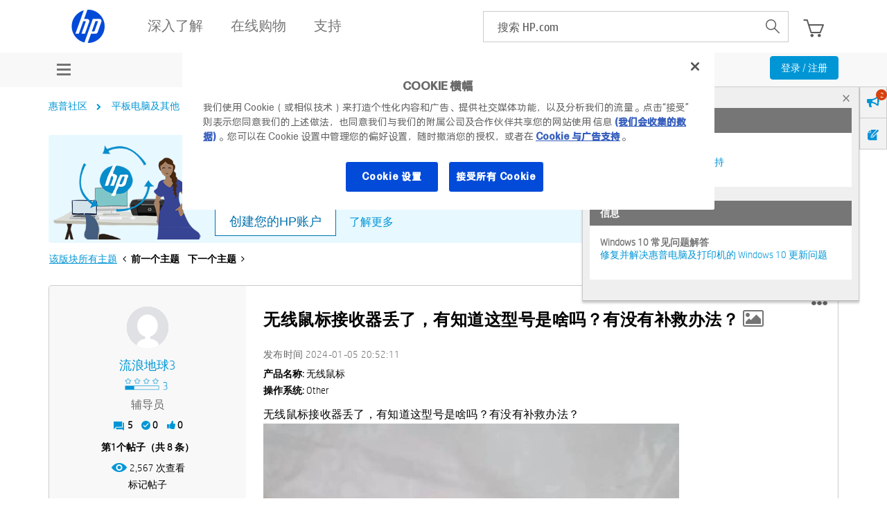

--- FILE ---
content_type: text/css
request_url: https://www.hp.com/etc.clientlibs/HPIT-AEM-GLOBALNAV/clientlibs-globalnav/clientlibs-fonts/cn/zh/clientlib-hf-fontface.4dc9062e934fb602efd584e571dda91b.css
body_size: -43
content:
@font-face {
  font-family: forma-djr-micro;
  font-weight: 400;
  src:  url(../../clientlib-hf-fontface-china/resources/fonts/forma/FormaDJRChineseMicro-Regular.woff) format('woff2'),
        url(../../clientlib-hf-fontface-china/resources/fonts/forma/FormaDJRChineseMicro-Regular.woff) format("woff");
}
@font-face {
  font-family: forma-djr-micro;
  font-weight: 500;
  src:  url(../../clientlib-hf-fontface-china/resources/fonts/forma/FormaDJRChineseMicro-Medium.woff2) format('woff2'),
        url(../../clientlib-hf-fontface-china/resources/fonts/forma/FormaDJRChineseMicro-Medium.woff) format("woff");
}


--- FILE ---
content_type: application/javascript; charset=UTF-8
request_url: https://www8.hp.com/caas/header-footer/cn/zh/default/latest.r?contentType=js
body_size: 26066
content:
window.CAAS_HF_CLIENTSIDE = true;let HP = window.HP || {};let loaderScriptElement;HP.caasDomain = (function () {  let scripts = document.getElementsByTagName('script'),    src,    link,    domain;  for (let a = 0; a < scripts.length; a++) {    src = scripts[a].src.toLowerCase();    if (src.indexOf('/caas-loader-') > 0 || src.indexOf('/caas/header-footer/') > 0) {      link = src.split('/');      loaderScriptElement = scripts[a];      break;    }  }  domain = link[0] + '//' + link[2] + '/';  domain = domain.replace('www.www8-hp.com', 'www.hp.com');  return domain;})();let initHF = (function () {  var defaultTargets = {      'head-styles': 'head',      'head-scripts': 'head',      header: '#header',      'body-scripts': 'body',      footer: '#footer',      birdseed: '#birdseed',      galacticnav: '#galacticnav',    },    defaultClasses = { header: 'header', footer: 'footer', birdseed: 'birdseed' },    HEAD_STYLES = 'head-styles',    HEAD_SCRIPTS = 'head-scripts',    loadedHF = false,    targets,    styleClasses,    urlOrData;  let ltIE9 = /MSIE\s+[6-8]./i.test(navigator.userAgent);  let isIE = navigator.userAgent.toUpperCase().indexOf('MSIE') != -1;  let inlineScripts = ltIE9 ? '' : [];  function loadScripts(scriptList, callback) {    scriptList.forEach(function (value, index) {      let js = document.createElement('script');      js.src = value;      document.body.appendChild(js);      js.remove();    });    callback();    if (typeof console != 'undefined') console.log('initHF: scripts loading is done');  }  function updateDom(data) {    let scriptRe = /<script[\s\S]*?\/script>/gim,      element = document.createElement('div'),      targetEl,      styleClass;    for (const [key, value] of Object.entries(data)) {      targetEl = document.querySelector(targets[key]);      if(!targetEl) continue;      if (ltIE9) {        value = value.replace(scriptRe, function (str) {          inlineScripts += str;          return '';        });        targetEl.append(value);      } else {        element.innerHTML = value;        const children = Array.from(element.children);        let script = element.querySelector('script');        if (script) {          script = element.removeChild(script);          inlineScripts.push(script);        }        children.forEach(function (child) {          targetEl.appendChild(child);        });      }      styleClass = styleClasses[key];      if (styleClass) {        targetEl.classList.add(styleClass);      }    }  }  function updatePage(data) {    let re = /(src|href)=('|")(http[s]?:)?(\/\/.*?)('|")/gim;    let headStyles = data[HEAD_STYLES];    let cssUrl;    let tempDom;    if (headStyles) {      let theHead = document.querySelector(targets[HEAD_STYLES]);      tempDom = document.createElement('div');      tempDom.innerHTML = headStyles;      Array.from(tempDom.children).forEach(function (child) {        theHead.append(child);      });      tempDom.i;      if (isIE) {        theHead.querySelector('link').forEach(function (elem) {          if (elem.href && elem.href.indexOf('-fontface-') > 0) elem.href = elem.href;        });      }      cssUrl = /"([^"]*hf-v\d.\d.css)"/.exec(headStyles);      if (cssUrl) cssUrl = cssUrl[1];      delete data[HEAD_STYLES];    }    let link,      scripts = [],      headScripts = data[HEAD_SCRIPTS];    const headScriptsDOM = document.querySelector(targets[HEAD_SCRIPTS]);    if (headScripts) {      tempDom = document.createElement('div');      tempDom.innerHTML = headScripts;      /*remove all `script` tags because they will be loaded later in the code in `loadScripts` function.			otherwise it causes double execution of JS code, for example in clientlib-hf-js.js file.*/      tempDom.querySelectorAll('script').forEach(function (script) {        tempDom.removeChild(script);      });      Array.from(tempDom.childNodes).forEach(function (childNode) {        headScriptsDOM.appendChild(childNode);      });      re.lastIndex = 0;      while ((link = re.exec(headScripts)) != null) {        scripts.push(link[3] + link[4]);      }      delete data[HEAD_SCRIPTS];    }    loadScripts(scripts, function () {      let body = document.querySelector('body');      if (cssUrl) {        let img = document.createElement('img');        img.onerror = function () {          updateDom(data);          inlineScripts.forEach((script) => body.append(script));          body.dispatchEvent(new Event('HP.HF.READY'));        };        img.src = cssUrl;      } else {        updateDom(data);        inlineScripts.forEach((script) => body.append(script));        body.dispatchEvent(new Event('HP.HF.READY'));      }    });  }  function loadGHF(urlOrData) {    if (loadedHF) return;    loadedHF = !loadedHF;    if (typeof urlOrData == 'string') {    } else {      updatePage(urlOrData);    }  }  return function (urlOrData, customTargets, classes) {    targets = { ...defaultTargets, ...customTargets };    styleClasses = { ...defaultClasses, ...classes };    urlOrData = urlOrData;    function initiator() {      switch (document.readyState) {        case 'interactive':        case 'complete':          loadGHF(urlOrData);          document.removeEventListener('readystatechange', initiator);          break;        default: break;      }    }    if (document.readyState === 'complete') {      loadGHF(urlOrData);    } else {      document.addEventListener('readystatechange', initiator);    }  };})();function hfwsGetHeaderFooter(options) {  let default_opt = {    cc: 'us',    ll: 'en',    headerDiv: 'header_hfws',    footerDiv: 'footer_hfws',    version: 'latest',    wafdebug: '',  };  let minigateway_rdr = {    'al.sq': 'ie.en',    'ba.bs': 'hr.hr',    'dz.fr': 'emea_africa.fr',    'ke.en': 'emea_africa.en',    'ks.sq': 'ie.en',    'ma.fr': 'emea_africa.fr',    'md.ro': 'ro.ro',    'mk.mk': 'ie.en',    'mt.en': 'ie.en',    'ng.en': 'emea_africa.en',    'tn.fr': 'emea_africa.fr',    'pk.en': 'my.en',    'bd.en': 'my.en',    'lk.en': 'my.en',    'ao.pt': 'emea_africa.en',  };  let defaultTargets = {    'head-styles': 'head',    'head-scripts': 'head',    header: '#header',    'body-scripts': 'body',    footer: '#footer',    birdseed: '#birdseed',    galacticnav: '#galacticnav',  };  let defaultClasses = { header: 'header', footer: 'footer', birdseed: 'birdseed' };  for (let index in default_opt) {    if (typeof options[index] == 'undefined') options[index] = default_opt[index];  }  let lcl = options['cc'] + '.' + options['ll'];  if (lcl in minigateway_rdr) {    let lcl_redir = minigateway_rdr[lcl];    options['cc'] = lcl_redir.split('.')[0];    options['ll'] = lcl_redir.split('.')[1];    lcl_redir = lcl;  }  let targets = defaultTargets;  targets['header'] = '#' + options['headerDiv'];  targets['footer'] = '#' + options['footerDiv'];  let hfwsURL =    HP.caasDomain +    'caas/header-footer/' +    options['cc'] +    '/' +    options['ll'] +    '/default/latest.r?contentType=jsonp';  if (    HP.caasDomain.indexOf('https') != -1 &&    navigator.userAgent.toLowerCase().indexOf('msie') != -1  ) {    hfwsURL = hfwsURL + '&rndm=' + new Date().getTime();  }  initHF(hfwsURL, targets, defaultClasses);}initHF({"head-styles":"<meta name=\"viewport\" content=\"width=device-width, initial-scale=1\"\/>   \t                  \t   \t                  \t      <meta name=\"hp_inav_version\" content=\"ihfcaas.5.r\"\/>      \t\t            \t\t            \t\t                                                                                                            \t  <link rel=\"stylesheet\" href=\"https:\/\/www.hp.com\/etc.clientlibs\/HPIT-AEM-GLOBALNAV\/clientlibs-globalnav\/clientlibs-fonts\/cn\/zh\/clientlib-hf-fontface.4dc9062e934fb602efd584e571dda91b.css\" type=\"text\/css\" media=\"screen, print\"\/>                                    \t<link rel=\"stylesheet\" href=\"https:\/\/www.hp.com\/etc.clientlibs\/HPIT-AEM-GLOBALNAV\/clientlibs-globalnav\/clientlib-hpi-hf-r-css.4dc9062e934fb602efd584e571dda91b.css\" type=\"text\/css\" media=\"screen, print\"\/>                                                            <!-- Data Timestamp 18-12-2025 18:17:53 -->","footer":"<!-- Separator for header and footer --><div class=\"aem_country_selection_wrapper\" style=\"display:none\">            <div class=\"aem_footer_language_selection_container\">         <div class=\"aem_closing_overlay_mobile\"><\/div>         <!-- sidebar country selector mobile -->                  <div id=\"test_sidebar\" class=\"aem_test_sidebar\">            <!-- header country -->            <div class=\"aem_mobile_country_header\">               <h2>选择国家\/地区和语言<\/h2>               <a tabindex=\"0\" href=\"javascript:void(0);\" title=\"Close\" class=\"aem_close_btn_mobile_countries\">               <span class=\"aem_screenReadingText\">关闭国家\/地区选择器对话框<\/span><\/a>            <\/div>            <!-- header country -->            <!-- Country Option -->                                       <div class=\"aem_country_options\">                  <div class=\"aem_country_sel_cont\" id=\"id_acc_0\">                     <!-- accordion Header -->                                           \t                                                         <a tabindex=\"0\" class=\"aem_country_sel_cont_header unselectable\" href=\"javascript:void(0);\" role=\"button\" aria-expanded=\"false\" title=\"Americas\">                              <span class=\"aem_accordion-header\">美洲地区<\/span>                              <span class=\"aem_accordian_arrow_icon_country\">                              <\/span>                              <\/a>                              <!-- accordion Header close -->                              <!-- options accordion close-->                              <ul class=\"aem_tab_list_country_selec\">                                                                                                            <li data-region=\"1\">                                          <a tabindex=\"-1\" class=\"aem_link_country_selec no-outline unselectable\" data-gtm-id=\"footer\" data-gtm-category=\"globalNavigation\" data-gtm-value=\"1000122\" href=\"https:\/\/www.hp.com\/lamerica_nsc_cnt_amer-es\/home.html\" title=\"América Central\" lang=\"es\" hreflang=\"es-lamerica_nsc_cnt_amer\">América Central<\/a>                                       <\/li>                                                                                                                                                <li data-region=\"1\">                                          <a tabindex=\"-1\" class=\"aem_link_country_selec no-outline unselectable\" data-gtm-id=\"footer\" data-gtm-category=\"globalNavigation\" data-gtm-value=\"1000110\" href=\"https:\/\/www.hp.com\/ar-es\/home.html\" title=\"Argentina\" lang=\"es\" hreflang=\"es-ar\">Argentina<\/a>                                       <\/li>                                                                                                                                                <li data-region=\"1\">                                          <a tabindex=\"-1\" class=\"aem_link_country_selec no-outline unselectable\" data-gtm-id=\"footer\" data-gtm-category=\"globalNavigation\" data-gtm-value=\"1000116\" href=\"https:\/\/www.hp.com\/bo-es\/home.html\" title=\"Bolivia\" lang=\"es\" hreflang=\"es-bo\">Bolivia<\/a>                                       <\/li>                                                                                                                                                <li data-region=\"1\">                                          <a tabindex=\"-1\" class=\"aem_link_country_selec no-outline unselectable\" data-gtm-id=\"footer\" data-gtm-category=\"globalNavigation\" data-gtm-value=\"1000117\" href=\"https:\/\/www.hp.com\/br-pt\/home.html\" title=\"Brasil\" lang=\"pt\" hreflang=\"pt-br\">Brasil<\/a>                                       <\/li>                                                                                                                                                <li data-region=\"1\">                                          <a tabindex=\"-1\" class=\"aem_link_country_selec no-outline unselectable\" data-gtm-id=\"footer\" data-gtm-category=\"globalNavigation\" data-gtm-value=\"1000119\" href=\"https:\/\/www.hp.com\/ca-en\/home.html\" title=\"Canada\" lang=\"en\" hreflang=\"en-ca\">Canada<\/a>                                       <\/li>                                                                                                                                                <li data-region=\"1\">                                          <a tabindex=\"-1\" class=\"aem_link_country_selec no-outline unselectable\" data-gtm-id=\"footer\" data-gtm-category=\"globalNavigation\" data-gtm-value=\"1000120\" href=\"https:\/\/www.hp.com\/ca-fr\/home.html\" title=\"Canada - Français\" lang=\"fr\" hreflang=\"fr-ca\">Canada - Français<\/a>                                       <\/li>                                                                                                                                                <li data-region=\"1\">                                          <a tabindex=\"-1\" class=\"aem_link_country_selec no-outline unselectable\" data-gtm-id=\"footer\" data-gtm-category=\"globalNavigation\" data-gtm-value=\"1000121\" href=\"https:\/\/www.hp.com\/lamerica_nsc_carib-en\/home.html\" title=\"Caribbean\" lang=\"en\" hreflang=\"en-lamerica_nsc_carib\">Caribbean<\/a>                                       <\/li>                                                                                                                                                <li data-region=\"1\">                                          <a tabindex=\"-1\" class=\"aem_link_country_selec no-outline unselectable\" data-gtm-id=\"footer\" data-gtm-category=\"globalNavigation\" data-gtm-value=\"1000123\" href=\"https:\/\/www.hp.com\/cl-es\/home.html\" title=\"Chile\" lang=\"es\" hreflang=\"es-cl\">Chile<\/a>                                       <\/li>                                                                                                                                                <li data-region=\"1\">                                          <a tabindex=\"-1\" class=\"aem_link_country_selec no-outline unselectable\" data-gtm-id=\"footer\" data-gtm-category=\"globalNavigation\" data-gtm-value=\"1000125\" href=\"https:\/\/www.hp.com\/co-es\/home.html\" title=\"Colombia\" lang=\"es\" hreflang=\"es-co\">Colombia<\/a>                                       <\/li>                                                                                                                                                <li data-region=\"1\">                                          <a tabindex=\"-1\" class=\"aem_link_country_selec no-outline unselectable\" data-gtm-id=\"footer\" data-gtm-category=\"globalNavigation\" data-gtm-value=\"1000129\" href=\"https:\/\/www.hp.com\/ec-es\/home.html\" title=\"Ecuador\" lang=\"es\" hreflang=\"es-ec\">Ecuador<\/a>                                       <\/li>                                                                                                                                                <li data-region=\"1\">                                          <a tabindex=\"-1\" class=\"aem_link_country_selec no-outline unselectable\" data-gtm-id=\"footer\" data-gtm-category=\"globalNavigation\" data-gtm-value=\"1000150\" href=\"https:\/\/www.hp.com\/mx-es\/home.html\" title=\"México\" lang=\"es\" hreflang=\"es-mx\">México<\/a>                                       <\/li>                                                                                                                                                <li data-region=\"1\">                                          <a tabindex=\"-1\" class=\"aem_link_country_selec no-outline unselectable\" data-gtm-id=\"footer\" data-gtm-category=\"globalNavigation\" data-gtm-value=\"1000156\" href=\"https:\/\/www.hp.com\/py-es\/home.html\" title=\"Paraguay\" lang=\"es\" hreflang=\"es-py\">Paraguay<\/a>                                       <\/li>                                                                                                                                                <li data-region=\"1\">                                          <a tabindex=\"-1\" class=\"aem_link_country_selec no-outline unselectable\" data-gtm-id=\"footer\" data-gtm-category=\"globalNavigation\" data-gtm-value=\"1000157\" href=\"https:\/\/www.hp.com\/pe-es\/home.html\" title=\"Perú\" lang=\"es\" hreflang=\"es-pe\">Perú<\/a>                                       <\/li>                                                                                                                                                <li data-region=\"1\">                                          <a tabindex=\"-1\" class=\"aem_link_country_selec no-outline unselectable\" data-gtm-id=\"footer\" data-gtm-category=\"globalNavigation\" data-gtm-value=\"1000161\" href=\"https:\/\/www.hp.com\/pr-es\/home.html\" title=\"Puerto Rico\" lang=\"es\" hreflang=\"es-pr\">Puerto Rico<\/a>                                       <\/li>                                                                                                                                                <li data-region=\"1\">                                          <a tabindex=\"-1\" class=\"aem_link_country_selec no-outline unselectable\" data-gtm-id=\"footer\" data-gtm-category=\"globalNavigation\" data-gtm-value=\"1000181\" href=\"https:\/\/www.hp.com\/us-en\/home.html\" title=\"United States\" lang=\"en\" hreflang=\"en-us\">United States<\/a>                                       <\/li>                                                                                                                                                <li data-region=\"1\">                                          <a tabindex=\"-1\" class=\"aem_link_country_selec no-outline unselectable\" data-gtm-id=\"footer\" data-gtm-category=\"globalNavigation\" data-gtm-value=\"1000180\" href=\"https:\/\/www.hp.com\/uy-es\/home.html\" title=\"Uruguay\" lang=\"es\" hreflang=\"es-uy\">Uruguay<\/a>                                       <\/li>                                                                                                                                                <li data-region=\"1\">                                          <a tabindex=\"-1\" class=\"aem_link_country_selec no-outline unselectable\" data-gtm-id=\"footer\" data-gtm-category=\"globalNavigation\" data-gtm-value=\"1000182\" href=\"https:\/\/www.hp.com\/ve-es\/home.html\" title=\"Venezuela\" lang=\"es\" hreflang=\"es-ve\">Venezuela<\/a>                                       <\/li>                                                                                                   <\/ul>                              <!-- options accordion close-->                                                                                             \t                                                                                             \t                                                                                          <\/div>               <\/div>               <!-- Country Option close -->                           <div class=\"aem_country_options\">                  <div class=\"aem_country_sel_cont\" id=\"id_acc_1\">                     <!-- accordion Header -->                                           \t                                                                                             \t                                                         <a tabindex=\"0\" class=\"aem_country_sel_cont_header unselectable\" href=\"javascript:void(0);\" role=\"button\" aria-expanded=\"false\" title=\"Asia and Oceania\">                              <span class=\"aem_accordion-header\">亚洲和大洋洲<\/span>                              <span class=\"aem_accordian_arrow_icon_country\">                              <\/span>                              <\/a>                              <!-- accordion Header close -->                              <!-- options accordion close-->                              <ul class=\"aem_tab_list_country_selec\">                                                                                                            <li data-region=\"2\">                                          <a tabindex=\"-1\" class=\"aem_link_country_selec no-outline unselectable\" data-gtm-id=\"footer\" data-gtm-category=\"globalNavigation\" data-gtm-value=\"1000109\" href=\"https:\/\/www.hp.com\/asia_pac-en\/default.html\" title=\"Asia Pacific\" lang=\"en\" hreflang=\"en-asiapac\">Asia Pacific<\/a>                                       <\/li>                                                                                                                                                <li data-region=\"2\">                                          <a tabindex=\"-1\" class=\"aem_link_country_selec no-outline unselectable\" data-gtm-id=\"footer\" data-gtm-category=\"globalNavigation\" data-gtm-value=\"1000111\" href=\"https:\/\/www.hp.com\/au-en\/home.html\" title=\"Australia\" lang=\"en\" hreflang=\"en-au\">Australia<\/a>                                       <\/li>                                                                                                                                                <li data-region=\"2\">                                          <a tabindex=\"-1\" class=\"aem_link_country_selec no-outline unselectable\" data-gtm-id=\"footer\" data-gtm-category=\"globalNavigation\" data-gtm-value=\"1001216\" href=\"https:\/\/www.hp.com\/bd-en\/home.html\" title=\"Bangladesh\" lang=\"bn\" hreflang=\"bn-bd\">Bangladesh<\/a>                                       <\/li>                                                                                                                                                <li data-region=\"2\">                                          <a tabindex=\"-1\" class=\"aem_link_country_selec no-outline unselectable\" data-gtm-id=\"footer\" data-gtm-category=\"globalNavigation\" data-gtm-value=\"1000137\" href=\"https:\/\/www.hp.com\/hk-en\/home.html\" title=\"Hong Kong SAR\" lang=\"en\" hreflang=\"en-hk\">Hong Kong SAR<\/a>                                       <\/li>                                                                                                                                                <li data-region=\"2\">                                          <a tabindex=\"-1\" class=\"aem_link_country_selec no-outline unselectable\" data-gtm-id=\"footer\" data-gtm-category=\"globalNavigation\" data-gtm-value=\"1000139\" href=\"https:\/\/www.hp.com\/in-en\/home.html\" title=\"India\" lang=\"en\" hreflang=\"en-in\">India<\/a>                                       <\/li>                                                                                                                                                <li data-region=\"2\">                                          <a tabindex=\"-1\" class=\"aem_link_country_selec no-outline unselectable\" data-gtm-id=\"footer\" data-gtm-category=\"globalNavigation\" data-gtm-value=\"1000140\" href=\"https:\/\/www.hp.com\/id-id\/home.html\" title=\"Indonesia\" lang=\"id\" hreflang=\"id-id\">Indonesia<\/a>                                       <\/li>                                                                                                                                                                                                                     <li data-region=\"2\">                                          <a tabindex=\"-1\" class=\"aem_link_country_selec no-outline unselectable\" data-gtm-id=\"footer\" data-gtm-category=\"globalNavigation\" data-gtm-value=\"1000149\" href=\"https:\/\/www.hp.com\/my-en\/home.html\" title=\"Malaysia\" lang=\"en\" hreflang=\"en-my\">Malaysia<\/a>                                       <\/li>                                                                                                                                                <li data-region=\"2\">                                          <a tabindex=\"-1\" class=\"aem_link_country_selec no-outline unselectable\" data-gtm-id=\"footer\" data-gtm-category=\"globalNavigation\" data-gtm-value=\"1000154\" href=\"https:\/\/www.hp.com\/nz-en\/home.html\" title=\"New Zealand\" lang=\"en\" hreflang=\"en-nz\">New Zealand<\/a>                                       <\/li>                                                                                                                                                <li data-region=\"2\">                                          <a tabindex=\"-1\" class=\"aem_link_country_selec no-outline unselectable\" data-gtm-id=\"footer\" data-gtm-category=\"globalNavigation\" data-gtm-value=\"1000309\" href=\"https:\/\/www.hp.com\/asia_pac-en\/default.html\" title=\"Pakistan\" lang=\"en\" hreflang=\"en-pk\">Pakistan<\/a>                                       <\/li>                                                                                                                                                <li data-region=\"2\">                                          <a tabindex=\"-1\" class=\"aem_link_country_selec no-outline unselectable\" data-gtm-id=\"footer\" data-gtm-category=\"globalNavigation\" data-gtm-value=\"1000158\" href=\"https:\/\/www.hp.com\/ph-en\/home.html\" title=\"Philippines\" lang=\"en\" hreflang=\"en-ph\">Philippines<\/a>                                       <\/li>                                                                                                                                                <li data-region=\"2\">                                          <a tabindex=\"-1\" class=\"aem_link_country_selec no-outline unselectable\" data-gtm-id=\"footer\" data-gtm-category=\"globalNavigation\" data-gtm-value=\"1000167\" href=\"https:\/\/www.hp.com\/sg-en\/home.html\" title=\"Singapore\" lang=\"en\" hreflang=\"en-sg\">Singapore<\/a>                                       <\/li>                                                                                                                                                <li data-region=\"2\">                                          <a tabindex=\"-1\" class=\"aem_link_country_selec no-outline unselectable\" data-gtm-id=\"footer\" data-gtm-category=\"globalNavigation\" data-gtm-value=\"1001217\" href=\"https:\/\/www.hp.com\/lk-en\/home.html\" title=\"Sri Lanka\" lang=\"en\" hreflang=\"en-lk\">Sri Lanka<\/a>                                       <\/li>                                                                                                                                                <li data-region=\"2\">                                          <a tabindex=\"-1\" class=\"aem_link_country_selec no-outline unselectable\" data-gtm-id=\"footer\" data-gtm-category=\"globalNavigation\" data-gtm-value=\"1000183\" href=\"https:\/\/www.hp.com\/vn-vi\/home.html\" title=\"Việt Nam\" lang=\"en\" hreflang=\"en-vn\">Việt Nam<\/a>                                       <\/li>                                                                                                                                                <li data-region=\"2\">                                          <a tabindex=\"-1\" class=\"aem_link_country_selec no-outline unselectable\" data-gtm-id=\"footer\" data-gtm-category=\"globalNavigation\" data-gtm-value=\"1000176\" href=\"https:\/\/www.hp.com\/th-th\/home.html\" title=\"ไทย\" lang=\"en\" hreflang=\"en-th\">ไทย<\/a>                                       <\/li>                                                                                                                                                <li data-region=\"2\">                                          <a tabindex=\"-1\" class=\"aem_link_country_selec no-outline unselectable\" data-gtm-id=\"footer\" data-gtm-category=\"globalNavigation\" data-gtm-value=\"1000124\" href=\"https:\/\/www.hp.com\/cn-zh\/home.html\" title=\"中华人民共和国\" lang=\"zh\" hreflang=\"zh-cn\">中华人民共和国<\/a>                                       <\/li>                                                                                                                                                <li data-region=\"2\">                                          <a tabindex=\"-1\" class=\"aem_link_country_selec no-outline unselectable\" data-gtm-id=\"footer\" data-gtm-category=\"globalNavigation\" data-gtm-value=\"1000175\" href=\"https:\/\/www.hp.com\/tw-zh\/home.html\" title=\"臺灣 地區\" lang=\"zh\" hreflang=\"zh-tw\">臺灣 地區<\/a>                                       <\/li>                                                                                                                                                <li data-region=\"2\">                                          <a tabindex=\"-1\" class=\"aem_link_country_selec no-outline unselectable\" data-gtm-id=\"footer\" data-gtm-category=\"globalNavigation\" data-gtm-value=\"1000144\" href=\"https:\/\/www.hp.com\/jp-ja\/home.html\" title=\"日本\" lang=\"ja\" hreflang=\"ja-jp\">日本<\/a>                                       <\/li>                                                                                                                                                <li data-region=\"2\">                                          <a tabindex=\"-1\" class=\"aem_link_country_selec no-outline unselectable\" data-gtm-id=\"footer\" data-gtm-category=\"globalNavigation\" data-gtm-value=\"1000136\" href=\"https:\/\/www.hp.com\/hk-zh\/home.html\" title=\"香港特別行政區\" lang=\"zh\" hreflang=\"zh-hk\">香港特別行政區<\/a>                                       <\/li>                                                                                                                                                <li data-region=\"2\">                                          <a tabindex=\"-1\" class=\"aem_link_country_selec no-outline unselectable\" data-gtm-id=\"footer\" data-gtm-category=\"globalNavigation\" data-gtm-value=\"1000146\" href=\"https:\/\/www.hp.com\/kr-ko\/home.html\" title=\"한국\" lang=\"ko\" hreflang=\"ko-kr\">한국<\/a>                                       <\/li>                                                                                                   <\/ul>                              <!-- options accordion close-->                                                                                             \t                                                                                          <\/div>               <\/div>               <!-- Country Option close -->                           <div class=\"aem_country_options\">                  <div class=\"aem_country_sel_cont\" id=\"id_acc_2\">                     <!-- accordion Header -->                                           \t                                                                                             \t                                                                                             \t                                                         <a tabindex=\"0\" class=\"aem_country_sel_cont_header unselectable\" href=\"javascript:void(0);\" role=\"button\" aria-expanded=\"false\" title=\"Europe, Middle East and Africa\">                              <span class=\"aem_accordion-header\">欧洲、中东和非洲<\/span>                              <span class=\"aem_accordian_arrow_icon_country\">                              <\/span>                              <\/a>                              <!-- accordion Header close -->                              <!-- options accordion close-->                              <ul class=\"aem_tab_list_country_selec\">                                                                                                                                                                                                                                                      <li data-region=\"0\">                                          <a tabindex=\"-1\" class=\"aem_link_country_selec no-outline unselectable\" data-gtm-id=\"footer\" data-gtm-category=\"globalNavigation\" data-gtm-value=\"1000107\" href=\"https:\/\/www.hp.com\/emea_africa-en\/home.html\" title=\"Africa\" lang=\"en\" hreflang=\"en-emea_africa\">Africa<\/a>                                       <\/li>                                                                                                                                                <li data-region=\"0\">                                          <a tabindex=\"-1\" class=\"aem_link_country_selec no-outline unselectable\" data-gtm-id=\"footer\" data-gtm-category=\"globalNavigation\" data-gtm-value=\"1000108\" href=\"https:\/\/www.hp.com\/emea_africa-fr\/home.html\" title=\"Afrique\" lang=\"fr\" hreflang=\"fr-emea_africa\">Afrique<\/a>                                       <\/li>                                                                                                                                                                                                                     <li data-region=\"0\">                                          <a tabindex=\"-1\" class=\"aem_link_country_selec no-outline unselectable\" data-gtm-id=\"footer\" data-gtm-category=\"globalNavigation\" data-gtm-value=\"1000114\" href=\"https:\/\/www.hp.com\/be-nl\/home.html\" title=\"België\" lang=\"nl\" hreflang=\"nl-be\">België<\/a>                                       <\/li>                                                                                                                                                <li data-region=\"0\">                                          <a tabindex=\"-1\" class=\"aem_link_country_selec no-outline unselectable\" data-gtm-id=\"footer\" data-gtm-category=\"globalNavigation\" data-gtm-value=\"1000115\" href=\"https:\/\/www.hp.com\/be-fr\/home.html\" title=\"Belgique\" lang=\"fr\" hreflang=\"fr-be\">Belgique<\/a>                                       <\/li>                                                                                                                                                <li data-region=\"0\">                                          <a tabindex=\"-1\" class=\"aem_link_country_selec no-outline unselectable\" data-gtm-id=\"footer\" data-gtm-category=\"globalNavigation\" data-gtm-value=\"1000127\" href=\"https:\/\/www.hp.com\/cz-cs\/home.html\" title=\"Česká republika\" lang=\"cs\" hreflang=\"cs-cz\">Česká republika<\/a>                                       <\/li>                                                                                                                                                <li data-region=\"0\">                                          <a tabindex=\"-1\" class=\"aem_link_country_selec no-outline unselectable\" data-gtm-id=\"footer\" data-gtm-category=\"globalNavigation\" data-gtm-value=\"1000128\" href=\"https:\/\/www.hp.com\/dk-da\/home.html\" title=\"Danmark\" lang=\"da\" hreflang=\"da-dk\">Danmark<\/a>                                       <\/li>                                                                                                                                                <li data-region=\"0\">                                          <a tabindex=\"-1\" class=\"aem_link_country_selec no-outline unselectable\" data-gtm-id=\"footer\" data-gtm-category=\"globalNavigation\" data-gtm-value=\"1000134\" href=\"https:\/\/www.hp.com\/de-de\/home.html\" title=\"Deutschland\" lang=\"de\" hreflang=\"de-de\">Deutschland<\/a>                                       <\/li>                                                                                                                                                <li data-region=\"0\">                                          <a tabindex=\"-1\" class=\"aem_link_country_selec no-outline unselectable\" data-gtm-id=\"footer\" data-gtm-category=\"globalNavigation\" data-gtm-value=\"1000131\" href=\"https:\/\/www.hp.com\/ee-et\/home.html\" title=\"Eesti\" lang=\"et\" hreflang=\"et-ee\">Eesti<\/a>                                       <\/li>                                                                                                                                                <li data-region=\"0\">                                          <a tabindex=\"-1\" class=\"aem_link_country_selec no-outline unselectable\" data-gtm-id=\"footer\" data-gtm-category=\"globalNavigation\" data-gtm-value=\"1000171\" href=\"https:\/\/www.hp.com\/es-es\/home.html\" title=\"España\" lang=\"es\" hreflang=\"es-es\">España<\/a>                                       <\/li>                                                                                                                                                                                                                     <li data-region=\"0\">                                          <a tabindex=\"-1\" class=\"aem_link_country_selec no-outline unselectable\" data-gtm-id=\"footer\" data-gtm-category=\"globalNavigation\" data-gtm-value=\"1000133\" href=\"https:\/\/www.hp.com\/fr-fr\/home.html\" title=\"France\" lang=\"fr\" hreflang=\"fr-fr\">France<\/a>                                       <\/li>                                                                                                                                                                                                                     <li data-region=\"0\">                                          <a tabindex=\"-1\" class=\"aem_link_country_selec no-outline unselectable\" data-gtm-id=\"footer\" data-gtm-category=\"globalNavigation\" data-gtm-value=\"1000126\" href=\"https:\/\/www.hp.com\/hr-hr\/home.html\" title=\"Hrvatska\" lang=\"hr\" hreflang=\"hr-hr\">Hrvatska<\/a>                                       <\/li>                                                                                                                                                <li data-region=\"0\">                                          <a tabindex=\"-1\" class=\"aem_link_country_selec no-outline unselectable\" data-gtm-id=\"footer\" data-gtm-category=\"globalNavigation\" data-gtm-value=\"1000141\" href=\"https:\/\/www.hp.com\/ie-en\/home.html\" title=\"Ireland\" lang=\"en\" hreflang=\"en-ie\">Ireland<\/a>                                       <\/li>                                                                                                                                                <li data-region=\"0\">                                          <a tabindex=\"-1\" class=\"aem_link_country_selec no-outline unselectable\" data-gtm-id=\"footer\" data-gtm-category=\"globalNavigation\" data-gtm-value=\"1000143\" href=\"https:\/\/www.hp.com\/it-it\/home.html\" title=\"Italia\" lang=\"it\" hreflang=\"it-it\">Italia<\/a>                                       <\/li>                                                                                                                                                                                                                     <li data-region=\"0\">                                          <a tabindex=\"-1\" class=\"aem_link_country_selec no-outline unselectable\" data-gtm-id=\"footer\" data-gtm-category=\"globalNavigation\" data-gtm-value=\"1000147\" href=\"https:\/\/www.hp.com\/lv-lv\/home.html\" title=\"Latvija\" lang=\"lv\" hreflang=\"lv-lv\">Latvija<\/a>                                       <\/li>                                                                                                                                                <li data-region=\"0\">                                          <a tabindex=\"-1\" class=\"aem_link_country_selec no-outline unselectable\" data-gtm-id=\"footer\" data-gtm-category=\"globalNavigation\" data-gtm-value=\"1000148\" href=\"https:\/\/www.hp.com\/lt-lt\/home.html\" title=\"Lietuva\" lang=\"lt\" hreflang=\"lt-lt\">Lietuva<\/a>                                       <\/li>                                                                                                                                                <li data-region=\"0\">                                          <a tabindex=\"-1\" class=\"aem_link_country_selec no-outline unselectable\" data-gtm-id=\"footer\" data-gtm-category=\"globalNavigation\" data-gtm-value=\"1000138\" href=\"https:\/\/www.hp.com\/hu-hu\/home.html\" title=\"Magyarország\" lang=\"hu\" hreflang=\"hu-hu\">Magyarország<\/a>                                       <\/li>                                                                                                                                                                                                                     <li data-region=\"0\">                                          <a tabindex=\"-1\" class=\"aem_link_country_selec no-outline unselectable\" data-gtm-id=\"footer\" data-gtm-category=\"globalNavigation\" data-gtm-value=\"1000152\" href=\"https:\/\/www.hp.com\/emea_middle_east-en\/home.html\" title=\"Middle East\" lang=\"en\" hreflang=\"en-emea_middle_east\">Middle East<\/a>                                       <\/li>                                                                                                                                                                                                                     <li data-region=\"0\">                                          <a tabindex=\"-1\" class=\"aem_link_country_selec no-outline unselectable\" data-gtm-id=\"footer\" data-gtm-category=\"globalNavigation\" data-gtm-value=\"1000153\" href=\"https:\/\/www.hp.com\/nl-nl\/home.html\" title=\"Nederland\" lang=\"nl\" hreflang=\"nl-nl\">Nederland<\/a>                                       <\/li>                                                                                                                                                <li data-region=\"0\">                                          <a tabindex=\"-1\" class=\"aem_link_country_selec no-outline unselectable\" data-gtm-id=\"footer\" data-gtm-category=\"globalNavigation\" href=\"https:\/\/www.hp.com\/ng-en\/home.html\" title=\"Nigeria\" lang=\"en\" hreflang=\"ng-en\">Nigeria<\/a>                                       <\/li>                                                                                                                                                <li data-region=\"0\">                                          <a tabindex=\"-1\" class=\"aem_link_country_selec no-outline unselectable\" data-gtm-id=\"footer\" data-gtm-category=\"globalNavigation\" data-gtm-value=\"1000155\" href=\"https:\/\/www.hp.com\/no-no\/home.html\" title=\"Norge\" lang=\"no\" hreflang=\"no-no\">Norge<\/a>                                       <\/li>                                                                                                                                                <li data-region=\"0\">                                          <a tabindex=\"-1\" class=\"aem_link_country_selec no-outline unselectable\" data-gtm-id=\"footer\" data-gtm-category=\"globalNavigation\" data-gtm-value=\"1000112\" href=\"https:\/\/www.hp.com\/at-de\/home.html\" title=\"Österreich\" lang=\"de\" hreflang=\"de-at\">Österreich<\/a>                                       <\/li>                                                                                                                                                <li data-region=\"0\">                                          <a tabindex=\"-1\" class=\"aem_link_country_selec no-outline unselectable\" data-gtm-id=\"footer\" data-gtm-category=\"globalNavigation\" data-gtm-value=\"1000159\" href=\"https:\/\/www.hp.com\/pl-pl\/home.html\" title=\"Polska\" lang=\"pl\" hreflang=\"pl-pl\">Polska<\/a>                                       <\/li>                                                                                                                                                <li data-region=\"0\">                                          <a tabindex=\"-1\" class=\"aem_link_country_selec no-outline unselectable\" data-gtm-id=\"footer\" data-gtm-category=\"globalNavigation\" data-gtm-value=\"1000160\" href=\"https:\/\/www.hp.com\/pt-pt\/home.html\" title=\"Portugal\" lang=\"pt\" hreflang=\"pt-pt\">Portugal<\/a>                                       <\/li>                                                                                                                                                <li data-region=\"0\">                                          <a tabindex=\"-1\" class=\"aem_link_country_selec no-outline unselectable\" data-gtm-id=\"footer\" data-gtm-category=\"globalNavigation\" data-gtm-value=\"1000162\" href=\"https:\/\/www.hp.com\/ro-ro\/home.html\" title=\"România\" lang=\"ro\" hreflang=\"ro-ro\">România<\/a>                                       <\/li>                                                                                                                                                <li data-region=\"0\">                                          <a tabindex=\"-1\" class=\"aem_link_country_selec no-outline unselectable\" data-gtm-id=\"footer\" data-gtm-category=\"globalNavigation\" data-gtm-value=\"1000165\" href=\"https:\/\/www.hp.com\/sa-en\/home.html\" title=\"Saudi Arabia\" lang=\"en\" hreflang=\"en-sa\">Saudi Arabia<\/a>                                       <\/li>                                                                                                                                                                                                                     <li data-region=\"0\">                                          <a tabindex=\"-1\" class=\"aem_link_country_selec no-outline unselectable\" data-gtm-id=\"footer\" data-gtm-category=\"globalNavigation\" data-gtm-value=\"1000169\" href=\"https:\/\/www.hp.com\/si-sl\/home.html\" title=\"Slovenija\" lang=\"sl\" hreflang=\"sl-si\">Slovenija<\/a>                                       <\/li>                                                                                                                                                <li data-region=\"0\">                                          <a tabindex=\"-1\" class=\"aem_link_country_selec no-outline unselectable\" data-gtm-id=\"footer\" data-gtm-category=\"globalNavigation\" data-gtm-value=\"1000168\" href=\"https:\/\/www.hp.com\/sk-sk\/home.html\" title=\"Slovensko\" lang=\"sk\" hreflang=\"sk-sk\">Slovensko<\/a>                                       <\/li>                                                                                                                                                <li data-region=\"0\">                                          <a tabindex=\"-1\" class=\"aem_link_country_selec no-outline unselectable\" data-gtm-id=\"footer\" data-gtm-category=\"globalNavigation\" data-gtm-value=\"1000170\" href=\"https:\/\/www.hp.com\/za-en\/home.html\" title=\"South Africa\" lang=\"en\" hreflang=\"en-za\">South Africa<\/a>                                       <\/li>                                                                                                                                                <li data-region=\"0\">                                          <a tabindex=\"-1\" class=\"aem_link_country_selec no-outline unselectable\" data-gtm-id=\"footer\" data-gtm-category=\"globalNavigation\" data-gtm-value=\"1000173\" href=\"https:\/\/www.hp.com\/ch-fr\/home.html\" title=\"Suisse\" lang=\"fr\" hreflang=\"fr-ch\">Suisse<\/a>                                       <\/li>                                                                                                                                                <li data-region=\"0\">                                          <a tabindex=\"-1\" class=\"aem_link_country_selec no-outline unselectable\" data-gtm-id=\"footer\" data-gtm-category=\"globalNavigation\" data-gtm-value=\"1000132\" href=\"https:\/\/www.hp.com\/fi-fi\/home.html\" title=\"Suomi\" lang=\"fi\" hreflang=\"fi-fi\">Suomi<\/a>                                       <\/li>                                                                                                                                                <li data-region=\"0\">                                          <a tabindex=\"-1\" class=\"aem_link_country_selec no-outline unselectable\" data-gtm-id=\"footer\" data-gtm-category=\"globalNavigation\" data-gtm-value=\"1000172\" href=\"https:\/\/www.hp.com\/se-sv\/home.html\" title=\"Sverige\" lang=\"sv\" hreflang=\"sv-se\">Sverige<\/a>                                       <\/li>                                                                                                                                                <li data-region=\"0\">                                          <a tabindex=\"-1\" class=\"aem_link_country_selec no-outline unselectable\" data-gtm-id=\"footer\" data-gtm-category=\"globalNavigation\" data-gtm-value=\"1000174\" href=\"https:\/\/www.hp.com\/ch-de\/home.html\" title=\"Switzerland\" lang=\"de\" hreflang=\"de-ch\">Switzerland<\/a>                                       <\/li>                                                                                                                                                <li data-region=\"0\">                                          <a tabindex=\"-1\" class=\"aem_link_country_selec no-outline unselectable\" data-gtm-id=\"footer\" data-gtm-category=\"globalNavigation\" data-gtm-value=\"1000177\" href=\"https:\/\/www.hp.com\/tr-tr\/home.html\" title=\"Türkiye\" lang=\"tr\" hreflang=\"tr-tr\">Türkiye<\/a>                                       <\/li>                                                                                                                                                                                                                                                                                          <li data-region=\"0\">                                          <a tabindex=\"-1\" class=\"aem_link_country_selec no-outline unselectable\" data-gtm-id=\"footer\" data-gtm-category=\"globalNavigation\" data-gtm-value=\"1000178\" href=\"https:\/\/www.hp.com\/gb-en\/home.html\" title=\"United Kingdom\" lang=\"en\" hreflang=\"en-gb\">United Kingdom<\/a>                                       <\/li>                                                                                                                                                <li data-region=\"0\">                                          <a tabindex=\"-1\" class=\"aem_link_country_selec no-outline unselectable\" data-gtm-id=\"footer\" data-gtm-category=\"globalNavigation\" data-gtm-value=\"1000135\" href=\"https:\/\/www.hp.com\/gr-el\/home.html\" title=\"Ελλάδα\" lang=\"el\" hreflang=\"el-gr\">Ελλάδα<\/a>                                       <\/li>                                                                                                                                                                                                                                                                                          <li data-region=\"0\">                                          <a tabindex=\"-1\" class=\"aem_link_country_selec no-outline unselectable\" data-gtm-id=\"footer\" data-gtm-category=\"globalNavigation\" data-gtm-value=\"1000118\" href=\"https:\/\/www.hp.com\/bg-bg\/home.html\" title=\"България\" lang=\"bg\" hreflang=\"bg-bg\">България<\/a>                                       <\/li>                                                                                                                                                <li data-region=\"0\">                                          <a tabindex=\"-1\" class=\"aem_link_country_selec no-outline unselectable\" data-gtm-id=\"footer\" data-gtm-category=\"globalNavigation\" data-gtm-value=\"1000145\" href=\"https:\/\/www.hp.com\/kz-ru\/home.html\" title=\"Казахстан\" lang=\"ru\" hreflang=\"ru-kz\">Казахстан<\/a>                                       <\/li>                                                                                                                                                                                                                                                                                          <li data-region=\"0\">                                          <a tabindex=\"-1\" class=\"aem_link_country_selec no-outline unselectable\" data-gtm-id=\"footer\" data-gtm-category=\"globalNavigation\" data-gtm-value=\"1000166\" href=\"https:\/\/www.hp.com\/rs-sr\/home.html\" title=\"Србија\" lang=\"sr\" hreflang=\"sr-rs\">Србија<\/a>                                       <\/li>                                                                                                                                                                                                                     <li data-region=\"0\">                                          <a tabindex=\"-1\" class=\"aem_link_country_selec no-outline unselectable\" data-gtm-id=\"footer\" data-gtm-category=\"globalNavigation\" data-gtm-value=\"1000179\" href=\"https:\/\/www.hp.com\/ua-uk\/home.html\" title=\"Україна\" lang=\"uk\" hreflang=\"uk-ua\">Україна<\/a>                                       <\/li>                                                                                                                                                                                                                     <li data-region=\"0\">                                          <a tabindex=\"-1\" class=\"aem_link_country_selec no-outline unselectable\" data-gtm-id=\"footer\" data-gtm-category=\"globalNavigation\" data-gtm-value=\"1000142\" href=\"https:\/\/www.hp.com\/il-he\/home.html\" title=\"ישראל\" lang=\"he\" hreflang=\"he-il\">ישראל<\/a>                                       <\/li>                                                                                                                                                <li data-region=\"0\">                                          <a tabindex=\"-1\" class=\"aem_link_country_selec no-outline unselectable\" data-gtm-id=\"footer\" data-gtm-category=\"globalNavigation\" data-gtm-value=\"1000151\" href=\"https:\/\/www.hp.com\/emea_middle_east-ar\/home.html\" title=\"الشرق الأوسط\" lang=\"ar\" hreflang=\"ar-emea_middle_east\">الشرق الأوسط<\/a>                                       <\/li>                                                                                                                                                <li data-region=\"0\">                                          <a tabindex=\"-1\" class=\"aem_link_country_selec no-outline unselectable\" data-gtm-id=\"footer\" data-gtm-category=\"globalNavigation\" data-gtm-value=\"1000164\" href=\"https:\/\/www.hp.com\/sa-ar\/home.html\" title=\"المملكة العربية السعودية\" lang=\"ar\" hreflang=\"ar-sa\">المملكة العربية السعودية<\/a>                                       <\/li>                                                                                                                                                                        <\/ul>                              <!-- options accordion close-->                                                                                          <\/div>               <\/div>               <!-- Country Option close -->                     <\/div>                  <!-- sidebar country selector mobile close -->         <a name=\"skiptofooter\">         <span class=\"aem_screenReadingText\">文末<\/span>         <\/a>         <div class=\"aem_footer_language_selection_section aem_hf_clf\">            <div class=\"aem_right_corner\"><\/div>                           <div class=\"aem_country_selctor_container\">                  <div class=\"aem_js_cselector aem_country_selector_wrapper\">                     <a tabindex=\"0\" class=\"aem_js_cselector_trigger aem_country_selector aem_country_selected\" rel=\"js_cselector_target\" href=\"https:\/\/www.hp.com\/cn-zh\/home.html\" title=\"国家\/地区选择器\">                     <span class=\"aem_countryRegionLabel\">国家\/地区 :<\/span>                     <span class=\"aem_screenReadingText aem_js_screen_reading\">关闭国家\/地区选择器<\/span>                     <span class=\"aem_flag_worldmap\" style=\"background:url(\'https:\/\/www8.hp.com\/content\/dam\/hpit-aem-globalnav\/flags\/hpi-world-map.gif\') transparent no-repeat left center; \">&nbsp;<\/span>                     <span class=\"aem_selCountry\">                     <span class=\"aem_screenReadingText\">已选择 0\/1<\/span>中华人民共和国<\/span>                     <\/a>                     <div class=\"aem_worldmap_container\">                        <div class=\"aem_world_map aem_js_cselector_target\">                           <div class=\"aem_shadow_cover_top\">&nbsp;<\/div>                           <h4 class=\"aem_screenReadingText\">惠普全球<\/h4>                           <div class=\"aem_js_worldmap_container\">                              <div class=\"aem_div_worldmap w-flag\" style=\"background: url(\'https:\/\/www8.hp.com\/content\/dam\/hpit-aem-globalnav\/worldmap_old.jpg\'); background-position: center;background-repeat: no-repeat;background-size: cover;position: relative; \">                                 <div class=\"aem_popup_b_corner\">&nbsp;<\/div>                                 <span class=\"aem_screenReadingText\">popUpSRBeginingLabelString<\/span>                                 <h2>选择国家\/地区和语言<\/h2>                                 <div class=\"aem_countries_div\">                                    <span class=\"aem_screenReadingText\">点击或使用 Tab 键来选择国家\/地区<\/span>                                    <ul id=\"countrylist\" class=\"aem_countrylist\">                                                                                                                                                                                                                                                                                                <li data-region=\"0\">                                                <a tabindex=\"0\" class=\"link_metrics\" data-gtm-id=\"footer\" data-gtm-category=\"globalNavigation\" data-gtm-value=\"1000107\" href=\"https:\/\/www.hp.com\/emea_africa-en\/home.html\" title=\"Africa\" lang=\"en\" hreflang=\"en-emea_africa\">Africa<\/a>                                             <\/li>                                                                                                                                                                        <li data-region=\"0\">                                                <a tabindex=\"0\" class=\"link_metrics\" data-gtm-id=\"footer\" data-gtm-category=\"globalNavigation\" data-gtm-value=\"1000108\" href=\"https:\/\/www.hp.com\/emea_africa-fr\/home.html\" title=\"Afrique\" lang=\"fr\" hreflang=\"fr-emea_africa\">Afrique<\/a>                                             <\/li>                                                                                                                                                                        <li data-region=\"1\">                                                <a tabindex=\"0\" class=\"link_metrics\" data-gtm-id=\"footer\" data-gtm-category=\"globalNavigation\" data-gtm-value=\"1000122\" href=\"https:\/\/www.hp.com\/lamerica_nsc_cnt_amer-es\/home.html\" title=\"América Central\" lang=\"es\" hreflang=\"es-lamerica_nsc_cnt_amer\">América Central<\/a>                                             <\/li>                                                                                                                                                                        <li data-region=\"1\">                                                <a tabindex=\"0\" class=\"link_metrics\" data-gtm-id=\"footer\" data-gtm-category=\"globalNavigation\" data-gtm-value=\"1000110\" href=\"https:\/\/www.hp.com\/ar-es\/home.html\" title=\"Argentina\" lang=\"es\" hreflang=\"es-ar\">Argentina<\/a>                                             <\/li>                                                                                                                                                                        <li data-region=\"2\">                                                <a tabindex=\"0\" class=\"link_metrics\" data-gtm-id=\"footer\" data-gtm-category=\"globalNavigation\" data-gtm-value=\"1000109\" href=\"https:\/\/www.hp.com\/asia_pac-en\/default.html\" title=\"Asia Pacific\" lang=\"en\" hreflang=\"en-asiapac\">Asia Pacific<\/a>                                             <\/li>                                                                                                                                                                        <li data-region=\"2\">                                                <a tabindex=\"0\" class=\"link_metrics\" data-gtm-id=\"footer\" data-gtm-category=\"globalNavigation\" data-gtm-value=\"1000111\" href=\"https:\/\/www.hp.com\/au-en\/home.html\" title=\"Australia\" lang=\"en\" hreflang=\"en-au\">Australia<\/a>                                             <\/li>                                                                                                                                                                                                                                                         <li data-region=\"2\">                                                <a tabindex=\"0\" class=\"link_metrics\" data-gtm-id=\"footer\" data-gtm-category=\"globalNavigation\" data-gtm-value=\"1001216\" href=\"https:\/\/www.hp.com\/bd-en\/home.html\" title=\"Bangladesh\" lang=\"bn\" hreflang=\"bn-bd\">Bangladesh<\/a>                                             <\/li>                                                                                                                                                                        <li data-region=\"0\">                                                <a tabindex=\"0\" class=\"link_metrics\" data-gtm-id=\"footer\" data-gtm-category=\"globalNavigation\" data-gtm-value=\"1000114\" href=\"https:\/\/www.hp.com\/be-nl\/home.html\" title=\"België\" lang=\"nl\" hreflang=\"nl-be\">België<\/a>                                             <\/li>                                                                                                                                                                        <li data-region=\"0\">                                                <a tabindex=\"0\" class=\"link_metrics\" data-gtm-id=\"footer\" data-gtm-category=\"globalNavigation\" data-gtm-value=\"1000115\" href=\"https:\/\/www.hp.com\/be-fr\/home.html\" title=\"Belgique\" lang=\"fr\" hreflang=\"fr-be\">Belgique<\/a>                                             <\/li>                                                                                                                                                                        <li data-region=\"1\">                                                <a tabindex=\"0\" class=\"link_metrics\" data-gtm-id=\"footer\" data-gtm-category=\"globalNavigation\" data-gtm-value=\"1000116\" href=\"https:\/\/www.hp.com\/bo-es\/home.html\" title=\"Bolivia\" lang=\"es\" hreflang=\"es-bo\">Bolivia<\/a>                                             <\/li>                                                                                                                                                                        <li data-region=\"1\">                                                <a tabindex=\"0\" class=\"link_metrics\" data-gtm-id=\"footer\" data-gtm-category=\"globalNavigation\" data-gtm-value=\"1000117\" href=\"https:\/\/www.hp.com\/br-pt\/home.html\" title=\"Brasil\" lang=\"pt\" hreflang=\"pt-br\">Brasil<\/a>                                             <\/li>                                                                                                                                                                        <li data-region=\"1\">                                                <a tabindex=\"0\" class=\"link_metrics\" data-gtm-id=\"footer\" data-gtm-category=\"globalNavigation\" data-gtm-value=\"1000119\" href=\"https:\/\/www.hp.com\/ca-en\/home.html\" title=\"Canada\" lang=\"en\" hreflang=\"en-ca\">Canada<\/a>                                             <\/li>                                                                                                                                                                        <li data-region=\"1\">                                                <a tabindex=\"0\" class=\"link_metrics\" data-gtm-id=\"footer\" data-gtm-category=\"globalNavigation\" data-gtm-value=\"1000120\" href=\"https:\/\/www.hp.com\/ca-fr\/home.html\" title=\"Canada - Français\" lang=\"fr\" hreflang=\"fr-ca\">Canada - Français<\/a>                                             <\/li>                                                                                                                                                                        <li data-region=\"1\">                                                <a tabindex=\"0\" class=\"link_metrics\" data-gtm-id=\"footer\" data-gtm-category=\"globalNavigation\" data-gtm-value=\"1000121\" href=\"https:\/\/www.hp.com\/lamerica_nsc_carib-en\/home.html\" title=\"Caribbean\" lang=\"en\" hreflang=\"en-lamerica_nsc_carib\">Caribbean<\/a>                                             <\/li>                                                                                                                                                                        <li data-region=\"0\">                                                <a tabindex=\"0\" class=\"link_metrics\" data-gtm-id=\"footer\" data-gtm-category=\"globalNavigation\" data-gtm-value=\"1000127\" href=\"https:\/\/www.hp.com\/cz-cs\/home.html\" title=\"Česká republika\" lang=\"cs\" hreflang=\"cs-cz\">Česká republika<\/a>                                             <\/li>                                                                                                                                                                        <li data-region=\"1\">                                                <a tabindex=\"0\" class=\"link_metrics\" data-gtm-id=\"footer\" data-gtm-category=\"globalNavigation\" data-gtm-value=\"1000123\" href=\"https:\/\/www.hp.com\/cl-es\/home.html\" title=\"Chile\" lang=\"es\" hreflang=\"es-cl\">Chile<\/a>                                             <\/li>                                                                                                                                                                        <li data-region=\"1\">                                                <a tabindex=\"0\" class=\"link_metrics\" data-gtm-id=\"footer\" data-gtm-category=\"globalNavigation\" data-gtm-value=\"1000125\" href=\"https:\/\/www.hp.com\/co-es\/home.html\" title=\"Colombia\" lang=\"es\" hreflang=\"es-co\">Colombia<\/a>                                             <\/li>                                                                                                                                                                        <li data-region=\"0\">                                                <a tabindex=\"0\" class=\"link_metrics\" data-gtm-id=\"footer\" data-gtm-category=\"globalNavigation\" data-gtm-value=\"1000128\" href=\"https:\/\/www.hp.com\/dk-da\/home.html\" title=\"Danmark\" lang=\"da\" hreflang=\"da-dk\">Danmark<\/a>                                             <\/li>                                                                                                                                                                        <li data-region=\"0\">                                                <a tabindex=\"0\" class=\"link_metrics\" data-gtm-id=\"footer\" data-gtm-category=\"globalNavigation\" data-gtm-value=\"1000134\" href=\"https:\/\/www.hp.com\/de-de\/home.html\" title=\"Deutschland\" lang=\"de\" hreflang=\"de-de\">Deutschland<\/a>                                             <\/li>                                                                                                                                                                        <li data-region=\"1\">                                                <a tabindex=\"0\" class=\"link_metrics\" data-gtm-id=\"footer\" data-gtm-category=\"globalNavigation\" data-gtm-value=\"1000129\" href=\"https:\/\/www.hp.com\/ec-es\/home.html\" title=\"Ecuador\" lang=\"es\" hreflang=\"es-ec\">Ecuador<\/a>                                             <\/li>                                                                                                                                                                        <li data-region=\"0\">                                                <a tabindex=\"0\" class=\"link_metrics\" data-gtm-id=\"footer\" data-gtm-category=\"globalNavigation\" data-gtm-value=\"1000131\" href=\"https:\/\/www.hp.com\/ee-et\/home.html\" title=\"Eesti\" lang=\"et\" hreflang=\"et-ee\">Eesti<\/a>                                             <\/li>                                                                                                                                                                        <li data-region=\"0\">                                                <a tabindex=\"0\" class=\"link_metrics\" data-gtm-id=\"footer\" data-gtm-category=\"globalNavigation\" data-gtm-value=\"1000171\" href=\"https:\/\/www.hp.com\/es-es\/home.html\" title=\"España\" lang=\"es\" hreflang=\"es-es\">España<\/a>                                             <\/li>                                                                                                                                                                                                                                                         <li data-region=\"0\">                                                <a tabindex=\"0\" class=\"link_metrics\" data-gtm-id=\"footer\" data-gtm-category=\"globalNavigation\" data-gtm-value=\"1000133\" href=\"https:\/\/www.hp.com\/fr-fr\/home.html\" title=\"France\" lang=\"fr\" hreflang=\"fr-fr\">France<\/a>                                             <\/li>                                                                                                                                                                                                                                                         <li data-region=\"2\">                                                <a tabindex=\"0\" class=\"link_metrics\" data-gtm-id=\"footer\" data-gtm-category=\"globalNavigation\" data-gtm-value=\"1000137\" href=\"https:\/\/www.hp.com\/hk-en\/home.html\" title=\"Hong Kong SAR\" lang=\"en\" hreflang=\"en-hk\">Hong Kong SAR<\/a>                                             <\/li>                                                                                                                                                                        <li data-region=\"0\">                                                <a tabindex=\"0\" class=\"link_metrics\" data-gtm-id=\"footer\" data-gtm-category=\"globalNavigation\" data-gtm-value=\"1000126\" href=\"https:\/\/www.hp.com\/hr-hr\/home.html\" title=\"Hrvatska\" lang=\"hr\" hreflang=\"hr-hr\">Hrvatska<\/a>                                             <\/li>                                                                                                                                                                        <li data-region=\"2\">                                                <a tabindex=\"0\" class=\"link_metrics\" data-gtm-id=\"footer\" data-gtm-category=\"globalNavigation\" data-gtm-value=\"1000139\" href=\"https:\/\/www.hp.com\/in-en\/home.html\" title=\"India\" lang=\"en\" hreflang=\"en-in\">India<\/a>                                             <\/li>                                                                                                                                                                        <li data-region=\"2\">                                                <a tabindex=\"0\" class=\"link_metrics\" data-gtm-id=\"footer\" data-gtm-category=\"globalNavigation\" data-gtm-value=\"1000140\" href=\"https:\/\/www.hp.com\/id-id\/home.html\" title=\"Indonesia\" lang=\"id\" hreflang=\"id-id\">Indonesia<\/a>                                             <\/li>                                                                                                                                                                                                                                                         <li data-region=\"0\">                                                <a tabindex=\"0\" class=\"link_metrics\" data-gtm-id=\"footer\" data-gtm-category=\"globalNavigation\" data-gtm-value=\"1000141\" href=\"https:\/\/www.hp.com\/ie-en\/home.html\" title=\"Ireland\" lang=\"en\" hreflang=\"en-ie\">Ireland<\/a>                                             <\/li>                                                                                                                                                                        <li data-region=\"0\">                                                <a tabindex=\"0\" class=\"link_metrics\" data-gtm-id=\"footer\" data-gtm-category=\"globalNavigation\" data-gtm-value=\"1000143\" href=\"https:\/\/www.hp.com\/it-it\/home.html\" title=\"Italia\" lang=\"it\" hreflang=\"it-it\">Italia<\/a>                                             <\/li>                                                                                                                                                                                                                                                         <li data-region=\"0\">                                                <a tabindex=\"0\" class=\"link_metrics\" data-gtm-id=\"footer\" data-gtm-category=\"globalNavigation\" data-gtm-value=\"1000147\" href=\"https:\/\/www.hp.com\/lv-lv\/home.html\" title=\"Latvija\" lang=\"lv\" hreflang=\"lv-lv\">Latvija<\/a>                                             <\/li>                                                                                                                                                                        <li data-region=\"0\">                                                <a tabindex=\"0\" class=\"link_metrics\" data-gtm-id=\"footer\" data-gtm-category=\"globalNavigation\" data-gtm-value=\"1000148\" href=\"https:\/\/www.hp.com\/lt-lt\/home.html\" title=\"Lietuva\" lang=\"lt\" hreflang=\"lt-lt\">Lietuva<\/a>                                             <\/li>                                                                                                                                                                        <li data-region=\"0\">                                                <a tabindex=\"0\" class=\"link_metrics\" data-gtm-id=\"footer\" data-gtm-category=\"globalNavigation\" data-gtm-value=\"1000138\" href=\"https:\/\/www.hp.com\/hu-hu\/home.html\" title=\"Magyarország\" lang=\"hu\" hreflang=\"hu-hu\">Magyarország<\/a>                                             <\/li>                                                                                                                                                                        <li data-region=\"2\">                                                <a tabindex=\"0\" class=\"link_metrics\" data-gtm-id=\"footer\" data-gtm-category=\"globalNavigation\" data-gtm-value=\"1000149\" href=\"https:\/\/www.hp.com\/my-en\/home.html\" title=\"Malaysia\" lang=\"en\" hreflang=\"en-my\">Malaysia<\/a>                                             <\/li>                                                                                                                                                                                                                                                         <li data-region=\"1\">                                                <a tabindex=\"0\" class=\"link_metrics\" data-gtm-id=\"footer\" data-gtm-category=\"globalNavigation\" data-gtm-value=\"1000150\" href=\"https:\/\/www.hp.com\/mx-es\/home.html\" title=\"México\" lang=\"es\" hreflang=\"es-mx\">México<\/a>                                             <\/li>                                                                                                                                                                        <li data-region=\"0\">                                                <a tabindex=\"0\" class=\"link_metrics\" data-gtm-id=\"footer\" data-gtm-category=\"globalNavigation\" data-gtm-value=\"1000152\" href=\"https:\/\/www.hp.com\/emea_middle_east-en\/home.html\" title=\"Middle East\" lang=\"en\" hreflang=\"en-emea_middle_east\">Middle East<\/a>                                             <\/li>                                                                                                                                                                                                                                                         <li data-region=\"0\">                                                <a tabindex=\"0\" class=\"link_metrics\" data-gtm-id=\"footer\" data-gtm-category=\"globalNavigation\" data-gtm-value=\"1000153\" href=\"https:\/\/www.hp.com\/nl-nl\/home.html\" title=\"Nederland\" lang=\"nl\" hreflang=\"nl-nl\">Nederland<\/a>                                             <\/li>                                                                                                                                                                        <li data-region=\"2\">                                                <a tabindex=\"0\" class=\"link_metrics\" data-gtm-id=\"footer\" data-gtm-category=\"globalNavigation\" data-gtm-value=\"1000154\" href=\"https:\/\/www.hp.com\/nz-en\/home.html\" title=\"New Zealand\" lang=\"en\" hreflang=\"en-nz\">New Zealand<\/a>                                             <\/li>                                                                                                                                                                        <li data-region=\"0\">                                                <a tabindex=\"0\" class=\"link_metrics\" data-gtm-id=\"footer\" data-gtm-category=\"globalNavigation\" href=\"https:\/\/www.hp.com\/ng-en\/home.html\" title=\"Nigeria\" lang=\"en\" hreflang=\"ng-en\">Nigeria<\/a>                                             <\/li>                                                                                                                                                                        <li data-region=\"0\">                                                <a tabindex=\"0\" class=\"link_metrics\" data-gtm-id=\"footer\" data-gtm-category=\"globalNavigation\" data-gtm-value=\"1000155\" href=\"https:\/\/www.hp.com\/no-no\/home.html\" title=\"Norge\" lang=\"no\" hreflang=\"no-no\">Norge<\/a>                                             <\/li>                                                                                                                                                                        <li data-region=\"0\">                                                <a tabindex=\"0\" class=\"link_metrics\" data-gtm-id=\"footer\" data-gtm-category=\"globalNavigation\" data-gtm-value=\"1000112\" href=\"https:\/\/www.hp.com\/at-de\/home.html\" title=\"Österreich\" lang=\"de\" hreflang=\"de-at\">Österreich<\/a>                                             <\/li>                                                                                                                                                                        <li data-region=\"2\">                                                <a tabindex=\"0\" class=\"link_metrics\" data-gtm-id=\"footer\" data-gtm-category=\"globalNavigation\" data-gtm-value=\"1000309\" href=\"https:\/\/www.hp.com\/asia_pac-en\/default.html\" title=\"Pakistan\" lang=\"en\" hreflang=\"en-pk\">Pakistan<\/a>                                             <\/li>                                                                                                                                                                        <li data-region=\"1\">                                                <a tabindex=\"0\" class=\"link_metrics\" data-gtm-id=\"footer\" data-gtm-category=\"globalNavigation\" data-gtm-value=\"1000156\" href=\"https:\/\/www.hp.com\/py-es\/home.html\" title=\"Paraguay\" lang=\"es\" hreflang=\"es-py\">Paraguay<\/a>                                             <\/li>                                                                                                                                                                        <li data-region=\"1\">                                                <a tabindex=\"0\" class=\"link_metrics\" data-gtm-id=\"footer\" data-gtm-category=\"globalNavigation\" data-gtm-value=\"1000157\" href=\"https:\/\/www.hp.com\/pe-es\/home.html\" title=\"Perú\" lang=\"es\" hreflang=\"es-pe\">Perú<\/a>                                             <\/li>                                                                                                                                                                        <li data-region=\"2\">                                                <a tabindex=\"0\" class=\"link_metrics\" data-gtm-id=\"footer\" data-gtm-category=\"globalNavigation\" data-gtm-value=\"1000158\" href=\"https:\/\/www.hp.com\/ph-en\/home.html\" title=\"Philippines\" lang=\"en\" hreflang=\"en-ph\">Philippines<\/a>                                             <\/li>                                                                                                                                                                        <li data-region=\"0\">                                                <a tabindex=\"0\" class=\"link_metrics\" data-gtm-id=\"footer\" data-gtm-category=\"globalNavigation\" data-gtm-value=\"1000159\" href=\"https:\/\/www.hp.com\/pl-pl\/home.html\" title=\"Polska\" lang=\"pl\" hreflang=\"pl-pl\">Polska<\/a>                                             <\/li>                                                                                                                                                                        <li data-region=\"0\">                                                <a tabindex=\"0\" class=\"link_metrics\" data-gtm-id=\"footer\" data-gtm-category=\"globalNavigation\" data-gtm-value=\"1000160\" href=\"https:\/\/www.hp.com\/pt-pt\/home.html\" title=\"Portugal\" lang=\"pt\" hreflang=\"pt-pt\">Portugal<\/a>                                             <\/li>                                                                                                                                                                        <li data-region=\"1\">                                                <a tabindex=\"0\" class=\"link_metrics\" data-gtm-id=\"footer\" data-gtm-category=\"globalNavigation\" data-gtm-value=\"1000161\" href=\"https:\/\/www.hp.com\/pr-es\/home.html\" title=\"Puerto Rico\" lang=\"es\" hreflang=\"es-pr\">Puerto Rico<\/a>                                             <\/li>                                                                                                                                                                        <li data-region=\"0\">                                                <a tabindex=\"0\" class=\"link_metrics\" data-gtm-id=\"footer\" data-gtm-category=\"globalNavigation\" data-gtm-value=\"1000162\" href=\"https:\/\/www.hp.com\/ro-ro\/home.html\" title=\"România\" lang=\"ro\" hreflang=\"ro-ro\">România<\/a>                                             <\/li>                                                                                                                                                                        <li data-region=\"0\">                                                <a tabindex=\"0\" class=\"link_metrics\" data-gtm-id=\"footer\" data-gtm-category=\"globalNavigation\" data-gtm-value=\"1000165\" href=\"https:\/\/www.hp.com\/sa-en\/home.html\" title=\"Saudi Arabia\" lang=\"en\" hreflang=\"en-sa\">Saudi Arabia<\/a>                                             <\/li>                                                                                                                                                                                                                                                         <li data-region=\"2\">                                                <a tabindex=\"0\" class=\"link_metrics\" data-gtm-id=\"footer\" data-gtm-category=\"globalNavigation\" data-gtm-value=\"1000167\" href=\"https:\/\/www.hp.com\/sg-en\/home.html\" title=\"Singapore\" lang=\"en\" hreflang=\"en-sg\">Singapore<\/a>                                             <\/li>                                                                                                                                                                        <li data-region=\"0\">                                                <a tabindex=\"0\" class=\"link_metrics\" data-gtm-id=\"footer\" data-gtm-category=\"globalNavigation\" data-gtm-value=\"1000169\" href=\"https:\/\/www.hp.com\/si-sl\/home.html\" title=\"Slovenija\" lang=\"sl\" hreflang=\"sl-si\">Slovenija<\/a>                                             <\/li>                                                                                                                                                                        <li data-region=\"0\">                                                <a tabindex=\"0\" class=\"link_metrics\" data-gtm-id=\"footer\" data-gtm-category=\"globalNavigation\" data-gtm-value=\"1000168\" href=\"https:\/\/www.hp.com\/sk-sk\/home.html\" title=\"Slovensko\" lang=\"sk\" hreflang=\"sk-sk\">Slovensko<\/a>                                             <\/li>                                                                                                                                                                        <li data-region=\"0\">                                                <a tabindex=\"0\" class=\"link_metrics\" data-gtm-id=\"footer\" data-gtm-category=\"globalNavigation\" data-gtm-value=\"1000170\" href=\"https:\/\/www.hp.com\/za-en\/home.html\" title=\"South Africa\" lang=\"en\" hreflang=\"en-za\">South Africa<\/a>                                             <\/li>                                                                                                                                                                        <li data-region=\"2\">                                                <a tabindex=\"0\" class=\"link_metrics\" data-gtm-id=\"footer\" data-gtm-category=\"globalNavigation\" data-gtm-value=\"1001217\" href=\"https:\/\/www.hp.com\/lk-en\/home.html\" title=\"Sri Lanka\" lang=\"en\" hreflang=\"en-lk\">Sri Lanka<\/a>                                             <\/li>                                                                                                                                                                        <li data-region=\"0\">                                                <a tabindex=\"0\" class=\"link_metrics\" data-gtm-id=\"footer\" data-gtm-category=\"globalNavigation\" data-gtm-value=\"1000173\" href=\"https:\/\/www.hp.com\/ch-fr\/home.html\" title=\"Suisse\" lang=\"fr\" hreflang=\"fr-ch\">Suisse<\/a>                                             <\/li>                                                                                                                                                                        <li data-region=\"0\">                                                <a tabindex=\"0\" class=\"link_metrics\" data-gtm-id=\"footer\" data-gtm-category=\"globalNavigation\" data-gtm-value=\"1000132\" href=\"https:\/\/www.hp.com\/fi-fi\/home.html\" title=\"Suomi\" lang=\"fi\" hreflang=\"fi-fi\">Suomi<\/a>                                             <\/li>                                                                                                                                                                        <li data-region=\"0\">                                                <a tabindex=\"0\" class=\"link_metrics\" data-gtm-id=\"footer\" data-gtm-category=\"globalNavigation\" data-gtm-value=\"1000172\" href=\"https:\/\/www.hp.com\/se-sv\/home.html\" title=\"Sverige\" lang=\"sv\" hreflang=\"sv-se\">Sverige<\/a>                                             <\/li>                                                                                                                                                                        <li data-region=\"0\">                                                <a tabindex=\"0\" class=\"link_metrics\" data-gtm-id=\"footer\" data-gtm-category=\"globalNavigation\" data-gtm-value=\"1000174\" href=\"https:\/\/www.hp.com\/ch-de\/home.html\" title=\"Switzerland\" lang=\"de\" hreflang=\"de-ch\">Switzerland<\/a>                                             <\/li>                                                                                                                                                                        <li data-region=\"0\">                                                <a tabindex=\"0\" class=\"link_metrics\" data-gtm-id=\"footer\" data-gtm-category=\"globalNavigation\" data-gtm-value=\"1000177\" href=\"https:\/\/www.hp.com\/tr-tr\/home.html\" title=\"Türkiye\" lang=\"tr\" hreflang=\"tr-tr\">Türkiye<\/a>                                             <\/li>                                                                                                                                                                                                                                                                                                                                          <li data-region=\"0\">                                                <a tabindex=\"0\" class=\"link_metrics\" data-gtm-id=\"footer\" data-gtm-category=\"globalNavigation\" data-gtm-value=\"1000178\" href=\"https:\/\/www.hp.com\/gb-en\/home.html\" title=\"United Kingdom\" lang=\"en\" hreflang=\"en-gb\">United Kingdom<\/a>                                             <\/li>                                                                                                                                                                        <li data-region=\"1\">                                                <a tabindex=\"0\" class=\"link_metrics\" data-gtm-id=\"footer\" data-gtm-category=\"globalNavigation\" data-gtm-value=\"1000181\" href=\"https:\/\/www.hp.com\/us-en\/home.html\" title=\"United States\" lang=\"en\" hreflang=\"en-us\">United States<\/a>                                             <\/li>                                                                                                                                                                        <li data-region=\"1\">                                                <a tabindex=\"0\" class=\"link_metrics\" data-gtm-id=\"footer\" data-gtm-category=\"globalNavigation\" data-gtm-value=\"1000180\" href=\"https:\/\/www.hp.com\/uy-es\/home.html\" title=\"Uruguay\" lang=\"es\" hreflang=\"es-uy\">Uruguay<\/a>                                             <\/li>                                                                                                                                                                        <li data-region=\"1\">                                                <a tabindex=\"0\" class=\"link_metrics\" data-gtm-id=\"footer\" data-gtm-category=\"globalNavigation\" data-gtm-value=\"1000182\" href=\"https:\/\/www.hp.com\/ve-es\/home.html\" title=\"Venezuela\" lang=\"es\" hreflang=\"es-ve\">Venezuela<\/a>                                             <\/li>                                                                                                                                                                        <li data-region=\"2\">                                                <a tabindex=\"0\" class=\"link_metrics\" data-gtm-id=\"footer\" data-gtm-category=\"globalNavigation\" data-gtm-value=\"1000183\" href=\"https:\/\/www.hp.com\/vn-vi\/home.html\" title=\"Việt Nam\" lang=\"en\" hreflang=\"en-vn\">Việt Nam<\/a>                                             <\/li>                                                                                                                                                                        <li data-region=\"0\">                                                <a tabindex=\"0\" class=\"link_metrics\" data-gtm-id=\"footer\" data-gtm-category=\"globalNavigation\" data-gtm-value=\"1000135\" href=\"https:\/\/www.hp.com\/gr-el\/home.html\" title=\"Ελλάδα\" lang=\"el\" hreflang=\"el-gr\">Ελλάδα<\/a>                                             <\/li>                                                                                                                                                                                                                                                                                                                                          <li data-region=\"0\">                                                <a tabindex=\"0\" class=\"link_metrics\" data-gtm-id=\"footer\" data-gtm-category=\"globalNavigation\" data-gtm-value=\"1000118\" href=\"https:\/\/www.hp.com\/bg-bg\/home.html\" title=\"България\" lang=\"bg\" hreflang=\"bg-bg\">България<\/a>                                             <\/li>                                                                                                                                                                        <li data-region=\"0\">                                                <a tabindex=\"0\" class=\"link_metrics\" data-gtm-id=\"footer\" data-gtm-category=\"globalNavigation\" data-gtm-value=\"1000145\" href=\"https:\/\/www.hp.com\/kz-ru\/home.html\" title=\"Казахстан\" lang=\"ru\" hreflang=\"ru-kz\">Казахстан<\/a>                                             <\/li>                                                                                                                                                                                                                                                                                                                                          <li data-region=\"0\">                                                <a tabindex=\"0\" class=\"link_metrics\" data-gtm-id=\"footer\" data-gtm-category=\"globalNavigation\" data-gtm-value=\"1000166\" href=\"https:\/\/www.hp.com\/rs-sr\/home.html\" title=\"Србија\" lang=\"sr\" hreflang=\"sr-rs\">Србија<\/a>                                             <\/li>                                                                                                                                                                                                                                                         <li data-region=\"0\">                                                <a tabindex=\"0\" class=\"link_metrics\" data-gtm-id=\"footer\" data-gtm-category=\"globalNavigation\" data-gtm-value=\"1000179\" href=\"https:\/\/www.hp.com\/ua-uk\/home.html\" title=\"Україна\" lang=\"uk\" hreflang=\"uk-ua\">Україна<\/a>                                             <\/li>                                                                                                                                                                                                                                                         <li data-region=\"0\">                                                <a tabindex=\"0\" class=\"link_metrics\" data-gtm-id=\"footer\" data-gtm-category=\"globalNavigation\" data-gtm-value=\"1000142\" href=\"https:\/\/www.hp.com\/il-he\/home.html\" title=\"ישראל\" lang=\"he\" hreflang=\"he-il\">ישראל<\/a>                                             <\/li>                                                                                                                                                                        <li data-region=\"0\">                                                <a tabindex=\"0\" class=\"link_metrics\" data-gtm-id=\"footer\" data-gtm-category=\"globalNavigation\" data-gtm-value=\"1000151\" href=\"https:\/\/www.hp.com\/emea_middle_east-ar\/home.html\" title=\"الشرق الأوسط\" lang=\"ar\" hreflang=\"ar-emea_middle_east\">الشرق الأوسط<\/a>                                             <\/li>                                                                                                                                                                        <li data-region=\"0\">                                                <a tabindex=\"0\" class=\"link_metrics\" data-gtm-id=\"footer\" data-gtm-category=\"globalNavigation\" data-gtm-value=\"1000164\" href=\"https:\/\/www.hp.com\/sa-ar\/home.html\" title=\"المملكة العربية السعودية\" lang=\"ar\" hreflang=\"ar-sa\">المملكة العربية السعودية<\/a>                                             <\/li>                                                                                                                                                                        <li data-region=\"2\">                                                <a tabindex=\"0\" class=\"link_metrics\" data-gtm-id=\"footer\" data-gtm-category=\"globalNavigation\" data-gtm-value=\"1000176\" href=\"https:\/\/www.hp.com\/th-th\/home.html\" title=\"ไทย\" lang=\"en\" hreflang=\"en-th\">ไทย<\/a>                                             <\/li>                                                                                                                                                                                                                                                         <li data-region=\"2\">                                                <a tabindex=\"0\" class=\"link_metrics\" data-gtm-id=\"footer\" data-gtm-category=\"globalNavigation\" data-gtm-value=\"1000124\" href=\"https:\/\/www.hp.com\/cn-zh\/home.html\" title=\"中华人民共和国\" lang=\"zh\" hreflang=\"zh-cn\">中华人民共和国<\/a>                                             <\/li>                                                                                                                                                                        <li data-region=\"2\">                                                <a tabindex=\"0\" class=\"link_metrics\" data-gtm-id=\"footer\" data-gtm-category=\"globalNavigation\" data-gtm-value=\"1000175\" href=\"https:\/\/www.hp.com\/tw-zh\/home.html\" title=\"臺灣 地區\" lang=\"zh\" hreflang=\"zh-tw\">臺灣 地區<\/a>                                             <\/li>                                                                                                                                                                        <li data-region=\"2\">                                                <a tabindex=\"0\" class=\"link_metrics\" data-gtm-id=\"footer\" data-gtm-category=\"globalNavigation\" data-gtm-value=\"1000144\" href=\"https:\/\/www.hp.com\/jp-ja\/home.html\" title=\"日本\" lang=\"ja\" hreflang=\"ja-jp\">日本<\/a>                                             <\/li>                                                                                                                                                                        <li data-region=\"2\">                                                <a tabindex=\"0\" class=\"link_metrics\" data-gtm-id=\"footer\" data-gtm-category=\"globalNavigation\" data-gtm-value=\"1000136\" href=\"https:\/\/www.hp.com\/hk-zh\/home.html\" title=\"香港特別行政區\" lang=\"zh\" hreflang=\"zh-hk\">香港特別行政區<\/a>                                             <\/li>                                                                                                                                                                        <li data-region=\"2\">                                                <a tabindex=\"0\" class=\"link_metrics\" data-gtm-id=\"footer\" data-gtm-category=\"globalNavigation\" data-gtm-value=\"1000146\" href=\"https:\/\/www.hp.com\/kr-ko\/home.html\" title=\"한국\" lang=\"ko\" hreflang=\"ko-kr\">한국<\/a>                                             <\/li>                                                                                                                     <\/ul>                                    <span class=\"aem_screenReadingText\">popUpSREndingLabelString<\/span>                                 <\/div>                                 <a tabindex=\"0\" href=\"javascript:void(0);\" title=\"Close\" class=\"aem_cselectorbtn\">                                 <span class=\"aem_screenReadingText\">关闭国家\/地区选择器对话框<\/span>                                 <\/a>                              <\/div>                           <\/div>                        <\/div>                     <\/div>                     <div class=\"aem_wrapper_right_corner\">&nbsp;<\/div>                  <\/div>               <\/div>                      <div class=\"aem_left_corner\"><\/div>         <\/div>      <\/div>   <\/div>         <div class=\"footer_links_container_wrapper\" style=\"display:none\">         <div class=\"footer_links_container\">            <div class=\"footer_links\">                           <div class=\"footer_links_list_container firstchild\" id=\"id_1\">                  <a tabindex=\"0\" class=\"link_metrics ul_site_link_header\" data-gtm-id=\"footer\" data-gtm-category=\"globalNavigation\" data-gtm-value=\"1000076\" href=\"javascript:void(0);\" role=\"button\" aria-expanded=\"false\"> <span class=\"accordion-header\">关于我们<\/span> <span class=\"accordian_arrow_icon\">                  <\/span>                  <\/a>                  <ul class=\"tab_list\">                     <li class=\"first_li\"><span> <a tabindex=\"0\" class=\"link_metrics\" data-gtm-id=\"footer\" data-gtm-category=\"globalNavigation\" data-gtm-value=\"1000076\" href=\"https:\/\/www.hp.com\/cn-zh\/hp-information.html\" target=\"_self\">关于我们<\/a>                        <\/span>                     <\/li>                                             <li class=\"wpr-desktop-hide\"><a tabindex=\"0\" class=\"link_metrics\" data-gtm-id=\"footer\" data-gtm-category=\"globalNavigation\" data-gtm-value=\"1000076\" href=\"https:\/\/www.hp.com\/cn-zh\/hp-information.html\" target=\"_self\">关于我们<\/a>                        <\/li>                                                                  <li><a tabindex=\"0\" class=\"link_metrics no-outline\" data-gtm-id=\"footer\" data-gtm-category=\"globalNavigation\" data-gtm-value=\"1000077\" href=\"https:\/\/www.hp.com\/cn-zh\/contact-hp\/contact.html\" rel=\"noopener noreferrer\" target=\"_blank\">联系 HP <\/a>                        <\/li>                                             <li><a tabindex=\"0\" class=\"link_metrics no-outline\" data-gtm-id=\"footer\" data-gtm-category=\"globalNavigation\" data-gtm-value=\"1000078\" href=\"https:\/\/jobs.hp.com\/zh-hans\/\" target=\"_self\">人才招聘 <\/a>                        <\/li>                                             <li><a tabindex=\"0\" class=\"link_metrics no-outline\" data-gtm-id=\"footer\" data-gtm-category=\"globalNavigation\" data-gtm-value=\"1000079\" href=\"https:\/\/investor.hp.com\/home\/default.aspx\" target=\"_self\">投资者关系 <\/a>                        <\/li>                                             <li><a tabindex=\"0\" class=\"link_metrics no-outline\" data-gtm-id=\"footer\" data-gtm-category=\"globalNavigation\" data-gtm-value=\"1000080\" href=\"https:\/\/www.hp.com\/cn-zh\/sustainable-impact.html\" target=\"_self\">可持续性发展 <\/a>                        <\/li>                                             <li><a tabindex=\"0\" class=\"link_metrics no-outline\" data-gtm-id=\"footer\" data-gtm-category=\"globalNavigation\" data-gtm-value=\"1001334\" href=\"https:\/\/www.hp.com\/us-en\/newsroom.html\" target=\"_self\">Newsroom <\/a>                        <\/li>                                       <\/ul>               <\/div>\t\t                            <div class=\"footer_links_list_container\" id=\"id_2\">                  <a tabindex=\"0\" class=\"ul_site_link_header link_metrics\" data-gtm-id=\"footer\" data-gtm-category=\"globalNavigation\" data-gtm-value=\"1000083\" href=\"javascript:void(0);\" role=\"button\" aria-expanded=\"false\"> <span class=\"accordion-header\">购买方式<\/span> <span class=\"accordian_arrow_icon\">                  <\/span>                  <\/a>                  <ul class=\"tab_list\">                     <li class=\"first_li\"><span class=\"no-underline\"> <a tabindex=\"-1\" class=\"link_metrics column_no_link link_metrics\" target=\"_self\">购买方式 <\/a>                        <\/span>                     <\/li>                                                                  <li><a tabindex=\"0\" class=\"link_metrics no-outline link_metrics\" data-gtm-id=\"footer\" data-gtm-category=\"globalNavigation\" data-gtm-value=\"1000084\" href=\"https:\/\/www.hpstore.cn\/\" target=\"_self\">在线商店 <\/a>                        <\/li>                                             <li><a tabindex=\"0\" class=\"link_metrics no-outline link_metrics\" data-gtm-id=\"footer\" data-gtm-category=\"globalNavigation\" data-gtm-value=\"1000085\" href=\"https:\/\/www.hp.com\/cn-zh\/contact-hp\/shopping.html\" target=\"_self\">致电 HP 代表 <\/a>                        <\/li>                                             <li><a tabindex=\"0\" class=\"link_metrics no-outline link_metrics\" data-gtm-id=\"footer\" data-gtm-category=\"globalNavigation\" data-gtm-value=\"1000086\" href=\"https:\/\/locator.hp.com\/cn\/zh\/?ml___lang=zh-CN%20(1)&ml___region=CN&ml___cont=CN\" target=\"_self\">查找经销商 <\/a>                        <\/li>                                       <\/ul>               <\/div>                                       <div class=\"footer_links_list_container\" id=\"id_3\">                  <a tabindex=\"0\" class=\"ul_site_link_header link_metrics\" data-gtm-id=\"footer\" data-gtm-category=\"globalNavigation\" data-gtm-value=\"1000089\" href=\"javascript:void(0);\" role=\"button\" aria-expanded=\"false\"> <span class=\"accordion-header\">支持<\/span> <span class=\"accordian_arrow_icon\">                  <\/span>                  <\/a>                  <ul class=\"tab_list\">                     <li class=\"first_li\"><span><a tabindex=\"0\" class=\"link_metrics no-outline link_metrics\" data-gtm-id=\"footer\" data-gtm-category=\"globalNavigation\" data-gtm-value=\"1000089\" href=\"https:\/\/support.hp.com\/cn-zh\/\" target=\"_self\">支持<\/a>                        <\/span>                     <\/li>                                             <li class=\"wpr-desktop-hide\"><a tabindex=\"0\" class=\"link_metrics\" data-gtm-id=\"footer\" data-gtm-category=\"globalNavigation\" data-gtm-value=\"1000089\" href=\"https:\/\/support.hp.com\/cn-zh\/\" target=\"_self\">支持<\/a>                        <\/li>                                                                  <li><a tabindex=\"0\" class=\"link_metrics no-outline link_metrics\" data-gtm-id=\"footer\" data-gtm-category=\"globalNavigation\" data-gtm-value=\"1000090\" href=\"https:\/\/support.hp.com\/cn-zh\/drivers\" target=\"_self\">下载驱动程序 <\/a>                        <\/li>                                             <li><a tabindex=\"0\" class=\"link_metrics no-outline link_metrics\" data-gtm-id=\"footer\" data-gtm-category=\"globalNavigation\" data-gtm-value=\"1000091\" href=\"https:\/\/support.hp.com\/cn-zh\/\" target=\"_self\">支持和故障排除 <\/a>                        <\/li>                                             <li><a tabindex=\"0\" class=\"link_metrics no-outline link_metrics\" data-gtm-id=\"footer\" data-gtm-category=\"globalNavigation\" data-gtm-value=\"1000092\" href=\"https:\/\/h30471.www3.hp.com\/\" target=\"_self\">社区 <\/a>                        <\/li>                                             <li><a tabindex=\"0\" class=\"link_metrics no-outline link_metrics\" data-gtm-id=\"footer\" data-gtm-category=\"globalNavigation\" href=\"https:\/\/support.hp.com\/cn-zh\/document\/ish_10961443-11496959-16\" target=\"_self\">服务中心地址查询 <\/a>                        <\/li>                                             <li><a tabindex=\"0\" class=\"link_metrics no-outline link_metrics\" data-gtm-id=\"footer\" data-gtm-category=\"globalNavigation\" href=\"https:\/\/support.hp.com\/cn-zh\/checkwarranty\" target=\"_self\">保修查询 <\/a>                        <\/li>                                       <\/ul>               <\/div>                                    \t<div class=\"footer_links_list_container\" id=\"id_4\">                   <a tabindex=\"0\" class=\"ul_site_link_header link_metrics\" data-gtm-id=\"footer\" data-gtm-category=\"globalNavigation\" data-gtm-value=\"1000098\" href=\"javascript:void(0);\" role=\"button\" aria-expanded=\"false\">                      <span class=\"accordion-header\">HP 合作伙伴<\/span>                      <span class=\"accordian_arrow_icon\">                  <\/span>                  <\/a>                  <ul class=\"tab_list\">                     <li class=\"first_li\"><span class=\"no-underline\"> <a tabindex=\"-1\" data-gtm-id=\"footer\" data-gtm-category=\"globalNavigation\" data-gtm-value=\"1000098\" class=\"link_metrics column_no_link no_link link_metrics\" target=\"_self\">HP 合作伙伴<\/a>                        <\/span>                     <\/li>                                                                  <li><a tabindex=\"0\" class=\"link_metrics no-outline link_metrics\" data-gtm-id=\"footer\" data-gtm-category=\"globalNavigation\" data-gtm-value=\"10000100\" href=\"https:\/\/partner.hp.com\/login\" target=\"_self\">合作伙伴门户网站 <\/a>                        <\/li>                                             <li><a tabindex=\"0\" class=\"link_metrics no-outline link_metrics\" data-gtm-id=\"footer\" data-gtm-category=\"globalNavigation\" data-gtm-value=\"10000101\" href=\"https:\/\/developers.hp.com\/\" target=\"_self\">开发人员 <\/a>                        <\/li>                                       <\/ul>               <\/div>                        <div class=\"WprColumnSingle\"> <!-- This makes social media icons and signup come in one coloum -->                           <div class=\"footer_links_list_container\" id=\"id_5\">                  <a tabindex=\"0\" class=\"ul_site_link_header link_metrics\" data-gtm-id=\"footer\" data-gtm-category=\"globalNavigation\" href=\"javascript:void(0);\" role=\"button\" aria-expanded=\"false\">                     <span class=\"accordion-header\">保持互联<\/span>                     <span class=\"accordian_arrow_icon\">                  <\/span>                  <\/a>                  <ul class=\"tab_list\">                     <li class=\"first_li\"><span class=\"no-underline\"> <a tabindex=\"-1\" data-gtm-id=\"footer\" data-gtm-category=\"globalNavigation\" class=\"link_metrics column_no_link link_metrics\" target=\"_self\">保持互联<\/a>                        <\/span>                     <\/li>                                                                  <style>                                                .footer_links_container_wrapper .ul_media_links .aem-facebook:before{                              content: \'\';                              background: url(\/\/www.hp.com\/content\/dam\/sites\/worldwide\/dems\/global_nav_icons\/facebook.svg) center center no-repeat;                              }                                                      .footer_links_container_wrapper .ul_media_links .aem-hp-logo:before{                              content: \'\';                              background: url(\/\/www.hp.com\/content\/dam\/sites\/worldwide\/dems\/global_nav_icons\/hp-logo.svg) center center no-repeat;                              }                                                      .footer_links_container_wrapper .ul_media_links .aem-hpcommunities:before{                              content: \'\';                              background: url(\/\/www.hp.com\/content\/dam\/sites\/worldwide\/dems\/global_nav_icons\/hpcommunities.svg) center center no-repeat;                              }                                                      .footer_links_container_wrapper .ul_media_links .aem-instagram:before{                              content: \'\';                              background: url(\/\/www.hp.com\/content\/dam\/sites\/worldwide\/dems\/global_nav_icons\/instagram.svg) center center no-repeat;                              }                                                      .footer_links_container_wrapper .ul_media_links .aem-line:before{                              content: \'\';                              background: url(\/\/www.hp.com\/content\/dam\/sites\/worldwide\/dems\/global_nav_icons\/line.svg) center center no-repeat;                              }                                                      .footer_links_container_wrapper .ul_media_links .aem-linkedin:before{                              content: \'\';                              background: url(\/\/www.hp.com\/content\/dam\/sites\/worldwide\/dems\/global_nav_icons\/linkedin.svg) center center no-repeat;                              }                                                      .footer_links_container_wrapper .ul_media_links .aem-talk:before{                              content: \'\';                              background: url(\/\/www.hp.com\/content\/dam\/sites\/worldwide\/dems\/global_nav_icons\/talk.svg) center center no-repeat;                              }                                                      .footer_links_container_wrapper .ul_media_links .aem-tiktok:before{                              content: \'\';                              background: url(\/\/www.hp.com\/content\/dam\/sites\/worldwide\/dems\/global_nav_icons\/tiktok.svg) center center no-repeat;                              }                                                      .footer_links_container_wrapper .ul_media_links .aem-twitter:before{                              content: \'\';                              background: url(\/\/www.hp.com\/content\/dam\/sites\/worldwide\/dems\/global_nav_icons\/twitter.svg) center center no-repeat;                              }                                                      .footer_links_container_wrapper .ul_media_links .aem-vk:before{                              content: \'\';                              background: url(\/\/www.hp.com\/content\/dam\/sites\/worldwide\/dems\/global_nav_icons\/vk.svg) center center no-repeat;                              }                                                      .footer_links_container_wrapper .ul_media_links .aem-wechat:before{                              content: \'\';                              background: url(\/\/www.hp.com\/content\/dam\/sites\/worldwide\/dems\/global_nav_icons\/wechat.svg) center center no-repeat;                              }                                                      .footer_links_container_wrapper .ul_media_links .aem-weibo:before{                              content: \'\';                              background: url(\/\/www.hp.com\/content\/dam\/sites\/worldwide\/dems\/global_nav_icons\/weibo.svg) center center no-repeat;                              }                                                      .footer_links_container_wrapper .ul_media_links .aem-x:before{                              content: \'\';                              background: url(\/\/www.hp.com\/content\/dam\/sites\/worldwide\/dems\/global_nav_icons\/x.svg) center center no-repeat;                              }                                                      .footer_links_container_wrapper .ul_media_links .aem-youku:before{                              content: \'\';                              background: url(\/\/www.hp.com\/content\/dam\/sites\/worldwide\/dems\/global_nav_icons\/youku.svg) center center no-repeat;                              }                                                      .footer_links_container_wrapper .ul_media_links .aem-youtube:before{                              content: \'\';                              background: url(\/\/www.hp.com\/content\/dam\/sites\/worldwide\/dems\/global_nav_icons\/youtube.svg) center center no-repeat;                              }                                                            @media (max-width: 1279.98px){                                                                  .footer_links_container_wrapper .ul_media_links li a[class*=aem-facebook] {                                    filter: invert(1);                                 }                                                               .footer_links_container_wrapper .ul_media_links li a[class*=aem-hp-logo] {                                    filter: invert(1);                                 }                                                               .footer_links_container_wrapper .ul_media_links li a[class*=aem-hpcommunities] {                                    filter: invert(1);                                 }                                                               .footer_links_container_wrapper .ul_media_links li a[class*=aem-instagram] {                                    filter: invert(1);                                 }                                                               .footer_links_container_wrapper .ul_media_links li a[class*=aem-line] {                                    filter: invert(1);                                 }                                                               .footer_links_container_wrapper .ul_media_links li a[class*=aem-linkedin] {                                    filter: invert(1);                                 }                                                               .footer_links_container_wrapper .ul_media_links li a[class*=aem-talk] {                                    filter: invert(1);                                 }                                                               .footer_links_container_wrapper .ul_media_links li a[class*=aem-tiktok] {                                    filter: invert(1);                                 }                                                               .footer_links_container_wrapper .ul_media_links li a[class*=aem-twitter] {                                    filter: invert(1);                                 }                                                               .footer_links_container_wrapper .ul_media_links li a[class*=aem-vk] {                                    filter: invert(1);                                 }                                                               .footer_links_container_wrapper .ul_media_links li a[class*=aem-wechat] {                                    filter: invert(1);                                 }                                                               .footer_links_container_wrapper .ul_media_links li a[class*=aem-weibo] {                                    filter: invert(1);                                 }                                                               .footer_links_container_wrapper .ul_media_links li a[class*=aem-x] {                                    filter: invert(1);                                 }                                                               .footer_links_container_wrapper .ul_media_links li a[class*=aem-youku] {                                    filter: invert(1);                                 }                                                               .footer_links_container_wrapper .ul_media_links li a[class*=aem-youtube] {                                    filter: invert(1);                                 }                                                            }                        <\/style>                                          <li>\t                     \t\t\t\t\t\t\t<ul class=\"ul_media_links\">\t\t\t\t\t\t\t\t<li><a tabindex=\"0\" href=\"https:\/\/www.hp.com\/cn-zh\/contact-hp\/webchat-support.html?src=csptwechat\" class=\"aem-wechat link_metrics\" rel=\"noopener noreferrer\" target=\"_blank\" data-gtm-id=\"footer\" data-gtm-category=\"globalNavigation\"> <\/a>                                <\/li>\t\t\t\t\t\t\t\t\t\t\t\t\t\t\t<li><a tabindex=\"0\" href=\"http:\/\/www.weibo.com\/hppsg\" class=\"aem-weibo link_metrics\" rel=\"noopener noreferrer\" target=\"_blank\" data-gtm-id=\"footer\" data-gtm-category=\"globalNavigation\"> <\/a>                                <\/li>\t\t\t\t\t\t\t\t\t\t\t\t\t\t\t<li><a tabindex=\"0\" href=\"http:\/\/www.weibo.com\/hpprint\" class=\"aem-weibo link_metrics\" rel=\"noopener noreferrer\" target=\"_blank\" data-gtm-id=\"footer\" data-gtm-category=\"globalNavigation\"> <\/a>                                <\/li>\t\t\t\t\t\t\t\t\t\t\t\t\t\t\t<li><a tabindex=\"0\" href=\"https:\/\/haokan.baidu.com\/author\/1730696412256071\" class=\"aem-youku link_metrics\" rel=\"noopener noreferrer\" target=\"_blank\" data-gtm-id=\"footer\" data-gtm-category=\"globalNavigation\"> <\/a>                                <\/li>\t\t\t\t\t\t\t<\/ul>\t\t\t\t\t\t\t\t\t\t\t<\/li>                  <\/ul>               <\/div>                                    <\/div>            <\/div>            <!-- Footer Links Close -->            <div class=\"footer_privacy_block\">               <ul class=\"footer_privacy_links\">                                       <li><a tabindex=\"0\" class=\"link_metrics \" data-gtm-id=\"footer\" data-gtm-category=\"globalNavigation\" data-gtm-value=\"1000065\" href=\"https:\/\/www.hp.com\/cn-zh\/hp-information\/recalls.html\" target=\"_self\">召回<\/a>                        <span class=\"horizontal_sep\">|<\/span>                     <\/li>                                       <li><a tabindex=\"0\" class=\"link_metrics \" data-gtm-id=\"footer\" data-gtm-category=\"globalNavigation\" data-gtm-value=\"1000066\" href=\"http:\/\/www.hp.com\/cn-zh\/hp-information\/sustainable-impact\/planet-product-recycling.html\" target=\"_self\">产品回收<\/a>                        <span class=\"horizontal_sep\">|<\/span>                     <\/li>                                       <li><a tabindex=\"0\" class=\"link_metrics \" data-gtm-id=\"footer\" data-gtm-category=\"globalNavigation\" data-gtm-value=\"1000067\" href=\"https:\/\/www.hp.com\/us-en\/hp-information\/accessibility-aging.html\" target=\"_self\">可及性<\/a>                        <span class=\"horizontal_sep\">|<\/span>                     <\/li>                                       <li><a tabindex=\"0\" class=\"link_metrics \" data-gtm-id=\"footer\" data-gtm-category=\"globalNavigation\" data-gtm-value=\"1000070\" href=\"http:\/\/www.hp.com\/cn-zh\/privacy\/privacy-central.html\" target=\"_self\">隐私<\/a>                        <span class=\"horizontal_sep\">|<\/span>                     <\/li>                                       <li><a tabindex=\"0\" class=\"link_metrics \" data-gtm-id=\"footer\" data-gtm-category=\"globalNavigation\" href=\"https:\/\/www.hp.com\/cn-zh\/terms-of-use.html\" target=\"_self\">使用条款<\/a>                        <span class=\"horizontal_sep\">|<\/span>                     <\/li>                                       <li><a tabindex=\"0\" class=\"link_metrics \" data-gtm-id=\"footer\" data-gtm-category=\"globalNavigation\" data-gtm-value=\"1000074\" href=\"https:\/\/support.hp.com\/cn-zh\/document\/ish_13225850-13161469-16\" target=\"_self\">HP 全球有限保修和技术支持<\/a>                        <span class=\"horizontal_sep\">|<\/span>                     <\/li>                                       <li><a tabindex=\"0\" class=\"link_metrics ot-sdk-show-settings\" data-gtm-id=\"footer\" data-gtm-category=\"globalNavigation\" data-gtm-value=\"1000071\" href=\"javascript:;\" target=\"_self\">Cookie 与广告支持<\/a>                        <span class=\"horizontal_sep\">|<\/span>                     <\/li>                                       <li><a tabindex=\"0\" class=\"link_metrics \" data-gtm-id=\"footer\" data-gtm-category=\"globalNavigation\" href=\"https:\/\/beian.miit.gov.cn\/#\/Integrated\/index\" rel=\"noopener noreferrer\" target=\"_blank\">沪ICP备15039448号<\/a>                        <span class=\"horizontal_sep\">|<\/span>                     <\/li>                                       <li><a tabindex=\"0\" class=\"link_metrics \" data-gtm-id=\"footer\" data-gtm-category=\"globalNavigation\" href=\"https:\/\/wap.scjgj.sh.gov.cn\/businessCheck\/verifKey.do?showType=extShow&serial=9031000020190725161057000004880497-SAIC_SHOW_310000-20190729171136644512&signData=MEYCIQCsPOfLoUzgv+6RjH8ud+iRxJJ7aXqZMfj7Yksrdl3nfgIhAMV+7TPEPsj3JyyLdOc0AFvtvgzu3pkkkRn9bEgp3OpF\" rel=\"noopener noreferrer\" target=\"_blank\">电子营业执照<\/a>                        <span class=\"horizontal_sep\">|<\/span>                     <\/li>                                 <\/ul>               <div class=\"copy-right-section\">                  <p class=\"copyright_mark\">©2025 HP Development Company, L.P. 本文所载信息如有变更，恕不另行通知。<\/p>                  <p class=\"mobile_view\"><\/p>               <\/div>            <\/div>         <\/div>      <\/div>      <!-- Data Timestamp 18-12-2025 18:17:53 -->","header":"    <div class=\"wps-header-wrapper \">        <!-- Mobile View -->            <div class=\"wps-mobile\" style=\"display:none;\">                <!-- navbar header -->                <nav>                    <div class=\"wpr-header-tab\">                        <!-- header -->                        <div class=\"wpr-row\">                              <span class=\"wpr-skip-links\">                                <a tabindex=\"0\" class=\"js-skip-link\" href=\"#skiptobody\" title=\"Skip to content\">Skip to content<\/a>                                <a tabindex=\"0\" class=\"js-skip-link\" href=\"#skiptofooter\" title=\"Skip to footer\">Skip to footer<\/a>                            <\/span>                            <div class=\"wpr-logo-holder\">                                <!-- HP\'s logo -->                                                                    <a tabindex=\"0\" href=\"https:\/\/www.hp.com\/cn-zh\/home.html\" class=\"wpr-main-logo-svg\" title=\"中国惠普 | 笔记本电脑、计算机、台式电脑、打印机\" data-gtm-value=\"1000184\" data-gtm-id=\"header\" data-gtm-category=\"globalNavigation\"><\/a>                                                                                                <!-- HP\'s logo -->                            <\/div>                                                    <div class=\"wpr-icons-holder\">                                <div class=\"wpr-search-icon wpr-icon-center \">                                    <a tabindex=\"0\" href=\"javascript:void(0)\" class=\"wpr-search-icon-logo\" title=\"搜索 HP.com\"><\/a>                                    <div class=\"arrows_search_mobile\">                                        <div class=\"top_arrow\"><\/div>                                        <div class=\"bottom_arrow\"><\/div>                                    <\/div>                                <\/div>                                                                    <div id=\"serviceUrlMobile\" style=\"display: none;\">https:\/\/www.hpstore.cn\/checkout\/cart\/<\/div>                                    <div class=\"wpr-cart-icon  wpr-icon-center\">                                        <!-- cart Icon -->                                        <a tabindex=\"0\" href=\"https:\/\/www.hpstore.cn\/checkout\/cart\/\" class=\"wpr-hpcart\" title=\"采购车\" data-gtm-id=\"header-extra\" data-gtm-category=\"linkClick\" data-gtm-value=\"1000186\">                                            <span id=\"counterMobile\" class=\"unselectable wpr-cart-count\" style=\"position: absolute; display:none;\"><\/span>                                        <\/a>                                        <!--Cart Icon  -->                                    <\/div>                                                                                                                                <div id=\"wpr-hamburger\" class=\"wpr-menu-icon  wpr-icon-center\" tabindex=\"0\">                                <!-- menu icon -->                                <a class=\"wpr-menu-icon-logo\" title=\"打开菜单\"><\/a>                                <!-- menu icon -->                            <\/div>                            <\/div>                        <\/div>                    <\/div>                                        <!-- navbar header -->                    <!--sidebar container -->                    <div class=\"wpr-navbar-container\">                        <!-- Level One Menu -->                        <div class=\"wpr-side-nav\">                            <!--Sidenav Header-->                        <div class=\"wpr-side-nav-row\">                            <div class=\"wpr-close-button\" id=\"wpr-close-button\">                                <a class=\"close_icon_desk\" title=\"菜单...\" tabindex=\"0\"><\/a>                            <\/div>                        <\/div>                            <!--Sidenav Header-->                            <div class=\"mobile-menu-output\">                                <!-- Level one menu output for mobile -->                                                                    <div tabindex=\"0\" class=\"Rectangle-515\" id=\"menuitemOne\" title=\"深入了解\">                                        <div class=\"wpr-row\">                                            <div class=\"menu_content\">                                                <label>深入了解<\/label>                                                <span class=\"screenReadingText\" style=\"display:none;\">打开                                                    深入了解<\/span>                                                <a class=\"forward_icon\" title=\"打开\"><\/a>                                            <\/div>                                        <\/div>                                    <\/div>                                    <div class=\"Line-208\"><\/div>                                                                                                    <div tabindex=\"0\" class=\"Rectangle-515\" id=\"menuitemTwo\" title=\"在线购物\">                                        <div class=\"wpr-row\">                                            <div class=\"menu_content\">                                                <label>在线购物<\/label> <span class=\"screenReadingText\" style=\"display:none;\">打开                                                    在线购物<\/span>                                                <a class=\"forward_icon\" title=\"打开\"><\/a>                                            <\/div>                                        <\/div>                                    <\/div>                                    <div class=\"Line-208\"><\/div>                                                                                                    <div tabindex=\"0\" class=\"Rectangle-515\" id=\"menuitemThree\" title=\"支持\">                                        <div class=\"wpr-row\">                                            <div class=\"menu_content\">                                                <label>支持<\/label> <span class=\"screenReadingText\" style=\"display:none;\">打开                                                    支持<\/span>                                                <a class=\"forward_icon\" title=\"打开\"><\/a>                                            <\/div>                                        <\/div>                                    <\/div>                                    <div class=\"Line-208\"><\/div>                                                            <\/div>                            <!--Sidenav footer-->                            <!--Sidenav footer-->                        <\/div>                        <!-- Level One Menu ends -->                        <div class=\"mobile-level-two-menu\">                                                            <div class=\"wpr-side-nav-submenu\" id=\"menuitemOne_sub\">                                    <div class=\"wpr-side-nav-row\">                                        <div class=\"header-submenu\">                                            <a tabindex=\"0\" class=\"back_icon\" title=\"返回到主菜单。\"><\/a>                                            <label>深入了解<\/label>                                        <\/div>                                        <div class=\"wpr-close-button-L2\" id=\"wpr-close-button\">                                        <a class=\"close_icon_desk\" title=\"菜单...\"><\/a>                                    <\/div>                                    <\/div>                                    <div class=\"mobile-submenu-items\">                                        <ul role=\"menu\">                                            <div class=\"wpr-submenu-item-mobile\">                                                <div class=\"wpr-submenu-heading\">                                                    <div class=\"wpr-row\">                                                        <li class=\"headind_content\" role=\"menuitem\">                                                            <label>精选<\/label>                                                        <\/li>                                                    <\/div>                                                <\/div>                                                <div class=\"sub-submenu-data-mobile\">                                                    <ul role=\"menu\">                                                        <!-- single menu item mobile-->                                                        <a tabindex=\"0\" class=\"link_metrics\" href=\"https:\/\/www.hp.com\/cn-zh\/poly.html\" title=\"Poly\" data-gtm-id=\"header\" data-gtm-category=\"globalNavigation\" data-gtm-value=\"1001337\" target=\"_self\">                                                            <div class=\"Rectangle-505\">                                                                <div class=\"wpr-row\">                                                                    <li class=\"menu_content\" role=\"menuitem\">                                                                        <label>Poly<\/label>                                                                    <\/li>                                                                <\/div>                                                            <\/div>                                                        <\/a>                                                        <div class=\"Line-208\"><\/div>                                                        <!-- single menu item mobile-->                                                                                                            <!-- single menu item mobile-->                                                        <a tabindex=\"0\" class=\"link_metrics\" href=\"https:\/\/www.hp.com\/cn-zh\/40-years.html\" title=\"惠普在中国40年\" data-gtm-id=\"header\" data-gtm-category=\"globalNavigation\" data-gtm-value=\"1001271\" target=\"_self\">                                                            <div class=\"Rectangle-505\">                                                                <div class=\"wpr-row\">                                                                    <li class=\"menu_content\" role=\"menuitem\">                                                                        <label>惠普在中国40年<\/label>                                                                    <\/li>                                                                <\/div>                                                            <\/div>                                                        <\/a>                                                        <div class=\"Line-208\"><\/div>                                                        <!-- single menu item mobile-->                                                                                                            <!-- single menu item mobile-->                                                        <a tabindex=\"0\" class=\"link_metrics\" href=\"https:\/\/www.hp.com\/cn-zh\/printers\/3d-printers.html\" title=\"3D 打印\" data-gtm-id=\"header\" data-gtm-category=\"globalNavigation\" data-gtm-value=\"1000023\" target=\"_self\">                                                            <div class=\"Rectangle-505\">                                                                <div class=\"wpr-row\">                                                                    <li class=\"menu_content\" role=\"menuitem\">                                                                        <label>3D 打印<\/label>                                                                    <\/li>                                                                <\/div>                                                            <\/div>                                                        <\/a>                                                        <div class=\"Line-208\"><\/div>                                                        <!-- single menu item mobile-->                                                                                                            <!-- single menu item mobile-->                                                        <a tabindex=\"0\" class=\"link_metrics\" href=\"https:\/\/printables.hp.com\/cn\/zh\" title=\"HP Printables\" data-gtm-id=\"header\" data-gtm-category=\"globalNavigation\" data-gtm-value=\"1001255\" target=\"_self\">                                                            <div class=\"Rectangle-505\">                                                                <div class=\"wpr-row\">                                                                    <li class=\"menu_content\" role=\"menuitem\">                                                                        <label>HP Printables<\/label>                                                                    <\/li>                                                                <\/div>                                                            <\/div>                                                        <\/a>                                                        <div class=\"Line-208\"><\/div>                                                        <!-- single menu item mobile-->                                                                                                            <!-- single menu item mobile-->                                                        <a tabindex=\"0\" class=\"link_metrics\" href=\"https:\/\/www.hp.com\/cn-zh\/sustainable-impact.html\" title=\"可持续性发展\" data-gtm-id=\"header\" data-gtm-category=\"globalNavigation\" data-gtm-value=\"1001169\" target=\"_self\">                                                            <div class=\"Rectangle-505\">                                                                <div class=\"wpr-row\">                                                                    <li class=\"menu_content\" role=\"menuitem\">                                                                        <label>可持续性发展<\/label>                                                                    <\/li>                                                                <\/div>                                                            <\/div>                                                        <\/a>                                                        <div class=\"Line-208\"><\/div>                                                        <!-- single menu item mobile-->                                                                                                            <!-- single menu item mobile-->                                                        <a tabindex=\"0\" class=\"link_metrics\" href=\"https:\/\/www.hp.com\/cn-zh\/smb\/small-and-medium-business-solutions.html\" title=\"中小型企业\" data-gtm-id=\"header\" data-gtm-category=\"globalNavigation\" data-gtm-value=\"1001288\" target=\"_self\">                                                            <div class=\"Rectangle-505\">                                                                <div class=\"wpr-row\">                                                                    <li class=\"menu_content\" role=\"menuitem\">                                                                        <label>中小型企业<\/label>                                                                    <\/li>                                                                <\/div>                                                            <\/div>                                                        <\/a>                                                        <div class=\"Line-208\"><\/div>                                                        <!-- single menu item mobile-->                                                                                                            <!-- single menu item mobile-->                                                        <a tabindex=\"0\" class=\"link_metrics\" href=\"https:\/\/www.hp.com\/cn-zh\/solutions\/education\/k12\/overview.html\" title=\"教育\" data-gtm-id=\"header\" data-gtm-category=\"globalNavigation\" data-gtm-value=\"1001344\" target=\"_self\">                                                            <div class=\"Rectangle-505\">                                                                <div class=\"wpr-row\">                                                                    <li class=\"menu_content\" role=\"menuitem\">                                                                        <label>教育<\/label>                                                                    <\/li>                                                                <\/div>                                                            <\/div>                                                        <\/a>                                                        <div class=\"Line-208\"><\/div>                                                        <!-- single menu item mobile-->                                                    <\/ul>                                                <\/div>                                            <\/div>                                                                                    <div class=\"wpr-submenu-item-mobile\">                                                <div class=\"wpr-submenu-heading\">                                                    <div class=\"wpr-row\">                                                        <li class=\"headind_content\" role=\"menuitem\">                                                            <label>电脑<\/label>                                                        <\/li>                                                    <\/div>                                                <\/div>                                                <div class=\"sub-submenu-data-mobile\">                                                    <ul role=\"menu\">                                                        <!-- single menu item mobile-->                                                        <a tabindex=\"0\" class=\"link_metrics\" href=\"https:\/\/www.hp.com\/cn-zh\/ai-solutions\/next-gen-ai-pcs.html\" title=\"新一代 AI PC\" data-gtm-id=\"header\" data-gtm-category=\"globalNavigation\" data-gtm-value=\"1001312\" target=\"_self\">                                                            <div class=\"Rectangle-505\">                                                                <div class=\"wpr-row\">                                                                    <li class=\"menu_content\" role=\"menuitem\">                                                                        <label>新一代 AI PC<\/label>                                                                    <\/li>                                                                <\/div>                                                            <\/div>                                                        <\/a>                                                        <div class=\"Line-208\"><\/div>                                                        <!-- single menu item mobile-->                                                                                                            <!-- single menu item mobile-->                                                        <a tabindex=\"0\" class=\"link_metrics\" href=\"https:\/\/www.hp.com\/cn-zh\/laptops-and-2-in-1s.html\" title=\"家用笔记本系列\" data-gtm-id=\"header\" data-gtm-category=\"globalNavigation\" data-gtm-value=\"1000443\" target=\"_self\">                                                            <div class=\"Rectangle-505\">                                                                <div class=\"wpr-row\">                                                                    <li class=\"menu_content\" role=\"menuitem\">                                                                        <label>家用笔记本系列<\/label>                                                                    <\/li>                                                                <\/div>                                                            <\/div>                                                        <\/a>                                                        <div class=\"Line-208\"><\/div>                                                        <!-- single menu item mobile-->                                                                                                            <!-- single menu item mobile-->                                                        <a tabindex=\"0\" class=\"link_metrics\" href=\"https:\/\/www.hp.com\/cn-zh\/desktops-and-all-in-ones.html\" title=\"一体机与台式机系列\" data-gtm-id=\"header\" data-gtm-category=\"globalNavigation\" data-gtm-value=\"1001171\" target=\"_self\">                                                            <div class=\"Rectangle-505\">                                                                <div class=\"wpr-row\">                                                                    <li class=\"menu_content\" role=\"menuitem\">                                                                        <label>一体机与台式机系列<\/label>                                                                    <\/li>                                                                <\/div>                                                            <\/div>                                                        <\/a>                                                        <div class=\"Line-208\"><\/div>                                                        <!-- single menu item mobile-->                                                                                                            <!-- single menu item mobile-->                                                        <a tabindex=\"0\" class=\"link_metrics\" href=\"https:\/\/www.hp.com\/cn-zh\/business-computers.html\" title=\"商用电脑\" data-gtm-id=\"header\" data-gtm-category=\"globalNavigation\" data-gtm-value=\"1001325\" target=\"_self\">                                                            <div class=\"Rectangle-505\">                                                                <div class=\"wpr-row\">                                                                    <li class=\"menu_content\" role=\"menuitem\">                                                                        <label>商用电脑<\/label>                                                                    <\/li>                                                                <\/div>                                                            <\/div>                                                        <\/a>                                                        <div class=\"Line-208\"><\/div>                                                        <!-- single menu item mobile-->                                                                                                            <!-- single menu item mobile-->                                                        <a tabindex=\"0\" class=\"link_metrics\" href=\"https:\/\/www.hp.com\/cn-zh\/gaming-pc.html\" title=\"游戏系列\" data-gtm-id=\"header\" data-gtm-category=\"globalNavigation\" data-gtm-value=\"1000008\" target=\"_self\">                                                            <div class=\"Rectangle-505\">                                                                <div class=\"wpr-row\">                                                                    <li class=\"menu_content\" role=\"menuitem\">                                                                        <label>游戏系列<\/label>                                                                    <\/li>                                                                <\/div>                                                            <\/div>                                                        <\/a>                                                        <div class=\"Line-208\"><\/div>                                                        <!-- single menu item mobile-->                                                                                                            <!-- single menu item mobile-->                                                        <a tabindex=\"0\" class=\"link_metrics\" href=\"https:\/\/www.hp.com\/cn-zh\/monitors-accessories\/computer-monitors.html\" title=\"显示器\" data-gtm-id=\"header\" data-gtm-category=\"globalNavigation\" data-gtm-value=\"1001148\" target=\"_self\">                                                            <div class=\"Rectangle-505\">                                                                <div class=\"wpr-row\">                                                                    <li class=\"menu_content\" role=\"menuitem\">                                                                        <label>显示器<\/label>                                                                    <\/li>                                                                <\/div>                                                            <\/div>                                                        <\/a>                                                        <div class=\"Line-208\"><\/div>                                                        <!-- single menu item mobile-->                                                                                                            <!-- single menu item mobile-->                                                        <a tabindex=\"0\" class=\"link_metrics\" href=\"https:\/\/www.hp.com\/cn-zh\/monitors-accessories\/computer-accessories.html\" title=\"配件\" data-gtm-id=\"header\" data-gtm-category=\"globalNavigation\" data-gtm-value=\"1000374\" target=\"_self\">                                                            <div class=\"Rectangle-505\">                                                                <div class=\"wpr-row\">                                                                    <li class=\"menu_content\" role=\"menuitem\">                                                                        <label>配件<\/label>                                                                    <\/li>                                                                <\/div>                                                            <\/div>                                                        <\/a>                                                        <div class=\"Line-208\"><\/div>                                                        <!-- single menu item mobile-->                                                                                                            <!-- single menu item mobile-->                                                        <a tabindex=\"0\" class=\"link_metrics\" href=\"https:\/\/www.hp.com\/cn-zh\/workstations\/workstation-pcs.html\" title=\"工作站\" data-gtm-id=\"header\" data-gtm-category=\"globalNavigation\" data-gtm-value=\"1001187\" target=\"_self\">                                                            <div class=\"Rectangle-505\">                                                                <div class=\"wpr-row\">                                                                    <li class=\"menu_content\" role=\"menuitem\">                                                                        <label>工作站<\/label>                                                                    <\/li>                                                                <\/div>                                                            <\/div>                                                        <\/a>                                                        <div class=\"Line-208\"><\/div>                                                        <!-- single menu item mobile-->                                                                                                            <!-- single menu item mobile-->                                                        <a tabindex=\"0\" class=\"link_metrics\" href=\"https:\/\/www.hp.com\/cn-zh\/solutions\/pos-systems.html\" title=\"零售解决方案\" data-gtm-id=\"header\" data-gtm-category=\"globalNavigation\" data-gtm-value=\"1001188\" target=\"_self\">                                                            <div class=\"Rectangle-505\">                                                                <div class=\"wpr-row\">                                                                    <li class=\"menu_content\" role=\"menuitem\">                                                                        <label>零售解决方案<\/label>                                                                    <\/li>                                                                <\/div>                                                            <\/div>                                                        <\/a>                                                        <div class=\"Line-208\"><\/div>                                                        <!-- single menu item mobile-->                                                    <\/ul>                                                <\/div>                                            <\/div>                                                                                    <div class=\"wpr-submenu-item-mobile\">                                                <div class=\"wpr-submenu-heading\">                                                    <div class=\"wpr-row\">                                                        <li class=\"headind_content\" role=\"menuitem\">                                                            <label>打印<\/label>                                                        <\/li>                                                    <\/div>                                                <\/div>                                                <div class=\"sub-submenu-data-mobile\">                                                    <ul role=\"menu\">                                                        <!-- single menu item mobile-->                                                        <a tabindex=\"0\" class=\"link_metrics\" href=\"https:\/\/www.hp.com\/cn-zh\/cartridge\/ink-toner-paper.html\" title=\"打印耗材\" data-gtm-id=\"header\" data-gtm-category=\"globalNavigation\" data-gtm-value=\"1000946\" target=\"_self\">                                                            <div class=\"Rectangle-505\">                                                                <div class=\"wpr-row\">                                                                    <li class=\"menu_content\" role=\"menuitem\">                                                                        <label>打印耗材<\/label>                                                                    <\/li>                                                                <\/div>                                                            <\/div>                                                        <\/a>                                                        <div class=\"Line-208\"><\/div>                                                        <!-- single menu item mobile-->                                                                                                            <!-- single menu item mobile-->                                                        <a tabindex=\"0\" class=\"link_metrics\" href=\"https:\/\/www.hp.com\/cn-zh\/printers\/home-printers.html\" title=\"家用打印机\" data-gtm-id=\"header\" data-gtm-category=\"globalNavigation\" data-gtm-value=\"1001164\" target=\"_self\">                                                            <div class=\"Rectangle-505\">                                                                <div class=\"wpr-row\">                                                                    <li class=\"menu_content\" role=\"menuitem\">                                                                        <label>家用打印机<\/label>                                                                    <\/li>                                                                <\/div>                                                            <\/div>                                                        <\/a>                                                        <div class=\"Line-208\"><\/div>                                                        <!-- single menu item mobile-->                                                                                                            <!-- single menu item mobile-->                                                        <a tabindex=\"0\" class=\"link_metrics\" href=\"https:\/\/www.hp.com\/cn-zh\/printers\/business-printers.html\" title=\"小型企业和 家用办公打印机\" data-gtm-id=\"header\" data-gtm-category=\"globalNavigation\" data-gtm-value=\"1001183\" target=\"_self\">                                                            <div class=\"Rectangle-505\">                                                                <div class=\"wpr-row\">                                                                    <li class=\"menu_content\" role=\"menuitem\">                                                                        <label>小型企业和 家用办公打印机<\/label>                                                                    <\/li>                                                                <\/div>                                                            <\/div>                                                        <\/a>                                                        <div class=\"Line-208\"><\/div>                                                        <!-- single menu item mobile-->                                                                                                            <!-- single menu item mobile-->                                                        <a tabindex=\"0\" class=\"link_metrics\" href=\"https:\/\/www.hp.com\/cn-zh\/printers\/enterprise-printers.html\" title=\"商用打印机\" data-gtm-id=\"header\" data-gtm-category=\"globalNavigation\" data-gtm-value=\"1000019\" target=\"_self\">                                                            <div class=\"Rectangle-505\">                                                                <div class=\"wpr-row\">                                                                    <li class=\"menu_content\" role=\"menuitem\">                                                                        <label>商用打印机<\/label>                                                                    <\/li>                                                                <\/div>                                                            <\/div>                                                        <\/a>                                                        <div class=\"Line-208\"><\/div>                                                        <!-- single menu item mobile-->                                                                                                            <!-- single menu item mobile-->                                                        <a tabindex=\"0\" class=\"link_metrics\" href=\"https:\/\/www.hp.com\/cn-zh\/printers\/refillable-tanks.html\" title=\"大印量打印机\" data-gtm-id=\"header\" data-gtm-category=\"globalNavigation\" data-gtm-value=\"1001265\" target=\"_self\">                                                            <div class=\"Rectangle-505\">                                                                <div class=\"wpr-row\">                                                                    <li class=\"menu_content\" role=\"menuitem\">                                                                        <label>大印量打印机<\/label>                                                                    <\/li>                                                                <\/div>                                                            <\/div>                                                        <\/a>                                                        <div class=\"Line-208\"><\/div>                                                        <!-- single menu item mobile-->                                                                                                            <!-- single menu item mobile-->                                                        <a tabindex=\"0\" class=\"link_metrics\" href=\"https:\/\/www.hp.com\/cn-zh\/printers\/scanners.html\" title=\"高速扫描仪\" data-gtm-id=\"header\" data-gtm-category=\"globalNavigation\" data-gtm-value=\"1001143\" target=\"_self\">                                                            <div class=\"Rectangle-505\">                                                                <div class=\"wpr-row\">                                                                    <li class=\"menu_content\" role=\"menuitem\">                                                                        <label>高速扫描仪<\/label>                                                                    <\/li>                                                                <\/div>                                                            <\/div>                                                        <\/a>                                                        <div class=\"Line-208\"><\/div>                                                        <!-- single menu item mobile-->                                                                                                            <!-- single menu item mobile-->                                                        <a tabindex=\"0\" class=\"link_metrics\" href=\"https:\/\/www.hp.com\/cn-zh\/printers\/large-format.html\" title=\"惠普大幅面打印机\" data-gtm-id=\"header\" data-gtm-category=\"globalNavigation\" data-gtm-value=\"1001117\" target=\"_self\">                                                            <div class=\"Rectangle-505\">                                                                <div class=\"wpr-row\">                                                                    <li class=\"menu_content\" role=\"menuitem\">                                                                        <label>惠普大幅面打印机<\/label>                                                                    <\/li>                                                                <\/div>                                                            <\/div>                                                        <\/a>                                                        <div class=\"Line-208\"><\/div>                                                        <!-- single menu item mobile-->                                                                                                            <!-- single menu item mobile-->                                                        <a tabindex=\"0\" class=\"link_metrics\" href=\"https:\/\/www.hp.com\/cn-zh\/industrial-digital-presses.html\" title=\"工业印刷机\" data-gtm-id=\"header\" data-gtm-category=\"globalNavigation\" data-gtm-value=\"1001166\" target=\"_self\">                                                            <div class=\"Rectangle-505\">                                                                <div class=\"wpr-row\">                                                                    <li class=\"menu_content\" role=\"menuitem\">                                                                        <label>工业印刷机<\/label>                                                                    <\/li>                                                                <\/div>                                                            <\/div>                                                        <\/a>                                                        <div class=\"Line-208\"><\/div>                                                        <!-- single menu item mobile-->                                                                                                            <!-- single menu item mobile-->                                                        <a tabindex=\"0\" class=\"link_metrics\" href=\"https:\/\/www.hp.com\/cn-zh\/specialty-printing-solutions.html\" title=\"特殊 打印解决方案\" data-gtm-id=\"header\" data-gtm-category=\"globalNavigation\" data-gtm-value=\"1001218\" target=\"_self\">                                                            <div class=\"Rectangle-505\">                                                                <div class=\"wpr-row\">                                                                    <li class=\"menu_content\" role=\"menuitem\">                                                                        <label>特殊 打印解决方案<\/label>                                                                    <\/li>                                                                <\/div>                                                            <\/div>                                                        <\/a>                                                        <div class=\"Line-208\"><\/div>                                                        <!-- single menu item mobile-->                                                                                                            <!-- single menu item mobile-->                                                        <a tabindex=\"0\" class=\"link_metrics\" href=\"https:\/\/www.hp.com\/cn-zh\/services\/managed-print-services.html\" title=\"文印管理服务\" data-gtm-id=\"header\" data-gtm-category=\"globalNavigation\" data-gtm-value=\"1000028\" target=\"_self\">                                                            <div class=\"Rectangle-505\">                                                                <div class=\"wpr-row\">                                                                    <li class=\"menu_content\" role=\"menuitem\">                                                                        <label>文印管理服务<\/label>                                                                    <\/li>                                                                <\/div>                                                            <\/div>                                                        <\/a>                                                        <div class=\"Line-208\"><\/div>                                                        <!-- single menu item mobile-->                                                    <\/ul>                                                <\/div>                                            <\/div>                                                                                    <div class=\"wpr-submenu-item-mobile\">                                                <div class=\"wpr-submenu-heading\">                                                    <div class=\"wpr-row\">                                                        <li class=\"headind_content\" role=\"menuitem\">                                                            <label>商业解决方案<\/label>                                                        <\/li>                                                    <\/div>                                                <\/div>                                                <div class=\"sub-submenu-data-mobile\">                                                    <ul role=\"menu\">                                                        <!-- single menu item mobile-->                                                        <a tabindex=\"0\" class=\"link_metrics\" href=\"https:\/\/www.hp.com\/cn-zh\/services\/workforce-solutions.html\" title=\"服务和解决方案\" data-gtm-id=\"header\" data-gtm-category=\"globalNavigation\" data-gtm-value=\"1001292\" target=\"_self\">                                                            <div class=\"Rectangle-505\">                                                                <div class=\"wpr-row\">                                                                    <li class=\"menu_content\" role=\"menuitem\">                                                                        <label>服务和解决方案<\/label>                                                                    <\/li>                                                                <\/div>                                                            <\/div>                                                        <\/a>                                                        <div class=\"Line-208\"><\/div>                                                        <!-- single menu item mobile-->                                                                                                            <!-- single menu item mobile-->                                                        <a tabindex=\"0\" class=\"link_metrics\" href=\"https:\/\/www.hp.com\/cn-zh\/services\/workforce-solutions\/workforce-computing.html\" title=\"计算设备服务解决方案\" data-gtm-id=\"header\" data-gtm-category=\"globalNavigation\" data-gtm-value=\"1001294\" target=\"_self\">                                                            <div class=\"Rectangle-505\">                                                                <div class=\"wpr-row\">                                                                    <li class=\"menu_content\" role=\"menuitem\">                                                                        <label>计算设备服务解决方案<\/label>                                                                    <\/li>                                                                <\/div>                                                            <\/div>                                                        <\/a>                                                        <div class=\"Line-208\"><\/div>                                                        <!-- single menu item mobile-->                                                                                                            <!-- single menu item mobile-->                                                        <a tabindex=\"0\" class=\"link_metrics\" href=\"https:\/\/www.hp.com\/cn-zh\/services\/workforce-solutions\/document-printing.html\" title=\"文印管理服务解决方案\" data-gtm-id=\"header\" data-gtm-category=\"globalNavigation\" data-gtm-value=\"1001295\" target=\"_self\">                                                            <div class=\"Rectangle-505\">                                                                <div class=\"wpr-row\">                                                                    <li class=\"menu_content\" role=\"menuitem\">                                                                        <label>文印管理服务解决方案<\/label>                                                                    <\/li>                                                                <\/div>                                                            <\/div>                                                        <\/a>                                                        <div class=\"Line-208\"><\/div>                                                        <!-- single menu item mobile-->                                                                                                            <!-- single menu item mobile-->                                                        <a tabindex=\"0\" class=\"link_metrics\" href=\"https:\/\/www.hp.com\/cn-zh\/services\/workforce-solutions\/communication-collaboration.html\" title=\"会议协作服务解决方案\" data-gtm-id=\"header\" data-gtm-category=\"globalNavigation\" data-gtm-value=\"1001296\" target=\"_self\">                                                            <div class=\"Rectangle-505\">                                                                <div class=\"wpr-row\">                                                                    <li class=\"menu_content\" role=\"menuitem\">                                                                        <label>会议协作服务解决方案<\/label>                                                                    <\/li>                                                                <\/div>                                                            <\/div>                                                        <\/a>                                                        <div class=\"Line-208\"><\/div>                                                        <!-- single menu item mobile-->                                                    <\/ul>                                                <\/div>                                            <\/div>                                        <\/ul>                                    <\/div>                                <\/div>                                                                                        <div class=\"wpr-side-nav-submenu\" id=\"menuitemTwo_sub\">                                    <div class=\"wpr-side-nav-row\">                                        <div class=\"header-submenu\">                                            <a tabindex=\"0\" class=\"back_icon\" title=\"返回到主菜单。\"><\/a>                                            <label>在线购物<\/label>                                        <\/div>                                        <div class=\"wpr-close-button-L2\" id=\"wpr-close-button\">                                            <a class=\"close_icon_desk\" title=\"菜单...\"><\/a>                                        <\/div>                                    <\/div>                                    <div class=\"mobile-submenu-items\">                                        <ul role=\"menu\">                                            <div class=\"wpr-submenu-item-mobile\">                                                <div class=\"wpr-submenu-heading\">                                                    <div class=\"wpr-row\">                                                        <li class=\"headind_content\" role=\"menuitem\">                                                            <label>特点<\/label>                                                        <\/li>                                                    <\/div>                                                <\/div>                                                <div class=\"sub-submenu-data-mobile\">                                                    <ul role=\"menu\">                                                        <!-- single menu item mobile-->                                                        <a tabindex=\"0\" class=\"link_metrics\" href=\"https:\/\/www.hpstore.cn\" title=\"HP.com 商店\" data-gtm-id=\"header\" data-gtm-category=\"globalNavigation\" data-gtm-value=\"1000033\" target=\"_self\">                                                            <div class=\"Rectangle-505\">                                                                <div class=\"wpr-row\">                                                                    <li class=\"menu_content\" role=\"menuitem\">                                                                        <label>HP.com 商店<\/label>                                                                    <\/li>                                                                <\/div>                                                            <\/div>                                                        <\/a>                                                        <div class=\"Line-208\"><\/div>                                                        <!-- single menu item mobile-->                                                                                                            <!-- single menu item mobile-->                                                        <a tabindex=\"0\" class=\"link_metrics\" href=\"https:\/\/www.hpstore.cn\/business-solutions.html\" title=\"企业解决方案\" data-gtm-id=\"header\" data-gtm-category=\"globalNavigation\" data-gtm-value=\"1000035\" target=\"_self\">                                                            <div class=\"Rectangle-505\">                                                                <div class=\"wpr-row\">                                                                    <li class=\"menu_content\" role=\"menuitem\">                                                                        <label>企业解决方案<\/label>                                                                    <\/li>                                                                <\/div>                                                            <\/div>                                                        <\/a>                                                        <div class=\"Line-208\"><\/div>                                                        <!-- single menu item mobile-->                                                                                                            <!-- single menu item mobile-->                                                        <a tabindex=\"0\" class=\"link_metrics\" href=\"https:\/\/www.hpstore.cn\/promotion\/offer\" title=\"优惠销售\" data-gtm-id=\"header\" data-gtm-category=\"globalNavigation\" data-gtm-value=\"1000037\" target=\"_self\">                                                            <div class=\"Rectangle-505\">                                                                <div class=\"wpr-row\">                                                                    <li class=\"menu_content\" role=\"menuitem\">                                                                        <label>优惠销售<\/label>                                                                    <\/li>                                                                <\/div>                                                            <\/div>                                                        <\/a>                                                        <div class=\"Line-208\"><\/div>                                                        <!-- single menu item mobile-->                                                    <\/ul>                                                <\/div>                                            <\/div>                                                                                    <div class=\"wpr-submenu-item-mobile\">                                                <div class=\"wpr-submenu-heading\">                                                    <div class=\"wpr-row\">                                                        <li class=\"headind_content\" role=\"menuitem\">                                                            <label>打印机及耗材<\/label>                                                        <\/li>                                                    <\/div>                                                <\/div>                                                <div class=\"sub-submenu-data-mobile\">                                                    <ul role=\"menu\">                                                        <!-- single menu item mobile-->                                                        <a tabindex=\"0\" class=\"link_metrics\" href=\"https:\/\/www.hpstore.cn\/printers\/personal-and-home-printers.html\" title=\"个人和家用打印机\" data-gtm-id=\"header\" data-gtm-category=\"globalNavigation\" data-gtm-value=\"1000015\" target=\"_self\">                                                            <div class=\"Rectangle-505\">                                                                <div class=\"wpr-row\">                                                                    <li class=\"menu_content\" role=\"menuitem\">                                                                        <label>个人和家用打印机<\/label>                                                                    <\/li>                                                                <\/div>                                                            <\/div>                                                        <\/a>                                                        <div class=\"Line-208\"><\/div>                                                        <!-- single menu item mobile-->                                                                                                            <!-- single menu item mobile-->                                                        <a tabindex=\"0\" class=\"link_metrics\" href=\"https:\/\/www.hpstore.cn\/printers\/business-printers.html\" title=\"商用打印机\" data-gtm-id=\"header\" data-gtm-category=\"globalNavigation\" data-gtm-value=\"1000019\" target=\"_self\">                                                            <div class=\"Rectangle-505\">                                                                <div class=\"wpr-row\">                                                                    <li class=\"menu_content\" role=\"menuitem\">                                                                        <label>商用打印机<\/label>                                                                    <\/li>                                                                <\/div>                                                            <\/div>                                                        <\/a>                                                        <div class=\"Line-208\"><\/div>                                                        <!-- single menu item mobile-->                                                                                                            <!-- single menu item mobile-->                                                        <a tabindex=\"0\" class=\"link_metrics\" href=\"https:\/\/www.hpstore.cn\/ink-toner-paper\" title=\"硒鼓和墨盒\" data-gtm-id=\"header\" data-gtm-category=\"globalNavigation\" data-gtm-value=\"1000264\" target=\"_self\">                                                            <div class=\"Rectangle-505\">                                                                <div class=\"wpr-row\">                                                                    <li class=\"menu_content\" role=\"menuitem\">                                                                        <label>硒鼓和墨盒<\/label>                                                                    <\/li>                                                                <\/div>                                                            <\/div>                                                        <\/a>                                                        <div class=\"Line-208\"><\/div>                                                        <!-- single menu item mobile-->                                                                                                            <!-- single menu item mobile-->                                                        <a tabindex=\"0\" class=\"link_metrics\" href=\"https:\/\/www.hpstore.cn\/ink-toner.html#category.use\" title=\"查看全部\" data-gtm-id=\"header\" data-gtm-category=\"globalNavigation\" data-gtm-value=\"1000428\" target=\"_self\">                                                            <div class=\"Rectangle-505\">                                                                <div class=\"wpr-row\">                                                                    <li class=\"menu_content\" role=\"menuitem\">                                                                        <label>查看全部<\/label>                                                                    <\/li>                                                                <\/div>                                                            <\/div>                                                        <\/a>                                                        <div class=\"Line-208\"><\/div>                                                        <!-- single menu item mobile-->                                                    <\/ul>                                                <\/div>                                            <\/div>                                                                                    <div class=\"wpr-submenu-item-mobile\">                                                <div class=\"wpr-submenu-heading\">                                                    <div class=\"wpr-row\">                                                        <li class=\"headind_content\" role=\"menuitem\">                                                            <label>笔记本及平板<\/label>                                                        <\/li>                                                    <\/div>                                                <\/div>                                                <div class=\"sub-submenu-data-mobile\">                                                    <ul role=\"menu\">                                                        <!-- single menu item mobile-->                                                        <a tabindex=\"0\" class=\"link_metrics\" href=\"https:\/\/www.hpstore.cn\/laptops-tablets\/personal-laptops.html\" title=\"家用笔记本\" data-gtm-id=\"header\" data-gtm-category=\"globalNavigation\" data-gtm-value=\"1000402\" target=\"_self\">                                                            <div class=\"Rectangle-505\">                                                                <div class=\"wpr-row\">                                                                    <li class=\"menu_content\" role=\"menuitem\">                                                                        <label>家用笔记本<\/label>                                                                    <\/li>                                                                <\/div>                                                            <\/div>                                                        <\/a>                                                        <div class=\"Line-208\"><\/div>                                                        <!-- single menu item mobile-->                                                                                                            <!-- single menu item mobile-->                                                        <a tabindex=\"0\" class=\"link_metrics\" href=\"https:\/\/www.hpstore.cn\/laptops-tablets\/gaming.html\" title=\"游戏笔记本电脑\" data-gtm-id=\"header\" data-gtm-category=\"globalNavigation\" data-gtm-value=\"1000403\" target=\"_self\">                                                            <div class=\"Rectangle-505\">                                                                <div class=\"wpr-row\">                                                                    <li class=\"menu_content\" role=\"menuitem\">                                                                        <label>游戏笔记本电脑<\/label>                                                                    <\/li>                                                                <\/div>                                                            <\/div>                                                        <\/a>                                                        <div class=\"Line-208\"><\/div>                                                        <!-- single menu item mobile-->                                                                                                            <!-- single menu item mobile-->                                                        <a tabindex=\"0\" class=\"link_metrics\" href=\"https:\/\/www.hpstore.cn\/laptops-tablets\/business-laptops.html\" title=\"商用笔记本\" data-gtm-id=\"header\" data-gtm-category=\"globalNavigation\" data-gtm-value=\"1000404\" target=\"_self\">                                                            <div class=\"Rectangle-505\">                                                                <div class=\"wpr-row\">                                                                    <li class=\"menu_content\" role=\"menuitem\">                                                                        <label>商用笔记本<\/label>                                                                    <\/li>                                                                <\/div>                                                            <\/div>                                                        <\/a>                                                        <div class=\"Line-208\"><\/div>                                                        <!-- single menu item mobile-->                                                                                                            <!-- single menu item mobile-->                                                        <a tabindex=\"0\" class=\"link_metrics\" href=\"https:\/\/www.hpstore.cn\/laptops-tablets\/laptop-promotions.html\" title=\"笔记本优惠\" data-gtm-id=\"header\" data-gtm-category=\"globalNavigation\" data-gtm-value=\"1000405\" target=\"_self\">                                                            <div class=\"Rectangle-505\">                                                                <div class=\"wpr-row\">                                                                    <li class=\"menu_content\" role=\"menuitem\">                                                                        <label>笔记本优惠<\/label>                                                                    <\/li>                                                                <\/div>                                                            <\/div>                                                        <\/a>                                                        <div class=\"Line-208\"><\/div>                                                        <!-- single menu item mobile-->                                                                                                            <!-- single menu item mobile-->                                                        <a tabindex=\"0\" class=\"link_metrics\" href=\"https:\/\/www.hpstore.cn\/laptops-tablets.html#category.brand\" title=\"查看全部\" data-gtm-id=\"header\" data-gtm-category=\"globalNavigation\" data-gtm-value=\"1000406\" target=\"_self\">                                                            <div class=\"Rectangle-505\">                                                                <div class=\"wpr-row\">                                                                    <li class=\"menu_content\" role=\"menuitem\">                                                                        <label>查看全部<\/label>                                                                    <\/li>                                                                <\/div>                                                            <\/div>                                                        <\/a>                                                        <div class=\"Line-208\"><\/div>                                                        <!-- single menu item mobile-->                                                                                                            <!-- single menu item mobile-->                                                        <a tabindex=\"0\" class=\"link_metrics\" href=\"https:\/\/www.hpstore.cn\/desktops\/personal-desktops.html\" title=\"家用台式机\" data-gtm-id=\"header\" data-gtm-category=\"globalNavigation\" data-gtm-value=\"1000407\" target=\"_self\">                                                            <div class=\"Rectangle-505\">                                                                <div class=\"wpr-row\">                                                                    <li class=\"menu_content\" role=\"menuitem\">                                                                        <label>家用台式机<\/label>                                                                    <\/li>                                                                <\/div>                                                            <\/div>                                                        <\/a>                                                        <div class=\"Line-208\"><\/div>                                                        <!-- single menu item mobile-->                                                                                                            <!-- single menu item mobile-->                                                        <a tabindex=\"0\" class=\"link_metrics\" href=\"https:\/\/www.hpstore.cn\/desktops\/personal-desktops\/omen-desktops.html\" title=\"家用游戏台式机电脑\" data-gtm-id=\"header\" data-gtm-category=\"globalNavigation\" data-gtm-value=\"1000408\" target=\"_self\">                                                            <div class=\"Rectangle-505\">                                                                <div class=\"wpr-row\">                                                                    <li class=\"menu_content\" role=\"menuitem\">                                                                        <label>家用游戏台式机电脑<\/label>                                                                    <\/li>                                                                <\/div>                                                            <\/div>                                                        <\/a>                                                        <div class=\"Line-208\"><\/div>                                                        <!-- single menu item mobile-->                                                                                                            <!-- single menu item mobile-->                                                        <a tabindex=\"0\" class=\"link_metrics\" href=\"https:\/\/www.hpstore.cn\/desktops\/business-desktops.html\" title=\"商用台式机及一体机\" data-gtm-id=\"header\" data-gtm-category=\"globalNavigation\" data-gtm-value=\"1000409\" target=\"_self\">                                                            <div class=\"Rectangle-505\">                                                                <div class=\"wpr-row\">                                                                    <li class=\"menu_content\" role=\"menuitem\">                                                                        <label>商用台式机及一体机<\/label>                                                                    <\/li>                                                                <\/div>                                                            <\/div>                                                        <\/a>                                                        <div class=\"Line-208\"><\/div>                                                        <!-- single menu item mobile-->                                                                                                            <!-- single menu item mobile-->                                                        <a tabindex=\"0\" class=\"link_metrics\" href=\"https:\/\/www.hpstore.cn\/desktops\/desktop-promotions.html\" title=\"台式机及一体机优惠\" data-gtm-id=\"header\" data-gtm-category=\"globalNavigation\" data-gtm-value=\"1000410\" target=\"_self\">                                                            <div class=\"Rectangle-505\">                                                                <div class=\"wpr-row\">                                                                    <li class=\"menu_content\" role=\"menuitem\">                                                                        <label>台式机及一体机优惠<\/label>                                                                    <\/li>                                                                <\/div>                                                            <\/div>                                                        <\/a>                                                        <div class=\"Line-208\"><\/div>                                                        <!-- single menu item mobile-->                                                                                                            <!-- single menu item mobile-->                                                        <a tabindex=\"0\" class=\"link_metrics\" href=\"https:\/\/www.hpstore.cn\/desktops.html#category.brand\" title=\"查看全部台式及一体机\" data-gtm-id=\"header\" data-gtm-category=\"globalNavigation\" data-gtm-value=\"1000411\" target=\"_self\">                                                            <div class=\"Rectangle-505\">                                                                <div class=\"wpr-row\">                                                                    <li class=\"menu_content\" role=\"menuitem\">                                                                        <label>查看全部台式及一体机<\/label>                                                                    <\/li>                                                                <\/div>                                                            <\/div>                                                        <\/a>                                                        <div class=\"Line-208\"><\/div>                                                        <!-- single menu item mobile-->                                                    <\/ul>                                                <\/div>                                            <\/div>                                                                                    <div class=\"wpr-submenu-item-mobile\">                                                <div class=\"wpr-submenu-heading\">                                                    <div class=\"wpr-row\">                                                        <li class=\"headind_content\" role=\"menuitem\">                                                            <label>显示器与配件<\/label>                                                        <\/li>                                                    <\/div>                                                <\/div>                                                <div class=\"sub-submenu-data-mobile\">                                                    <ul role=\"menu\">                                                        <!-- single menu item mobile-->                                                        <a tabindex=\"0\" class=\"link_metrics\" href=\"https:\/\/www.hpstore.cn\/monitors\/personal-monitors.html\" title=\"家用显示器\" data-gtm-id=\"header\" data-gtm-category=\"globalNavigation\" data-gtm-value=\"1000412\" target=\"_self\">                                                            <div class=\"Rectangle-505\">                                                                <div class=\"wpr-row\">                                                                    <li class=\"menu_content\" role=\"menuitem\">                                                                        <label>家用显示器<\/label>                                                                    <\/li>                                                                <\/div>                                                            <\/div>                                                        <\/a>                                                        <div class=\"Line-208\"><\/div>                                                        <!-- single menu item mobile-->                                                                                                            <!-- single menu item mobile-->                                                        <a tabindex=\"0\" class=\"link_metrics\" href=\"https:\/\/www.hpstore.cn\/monitors\/business-monitors.html\" title=\"商用显示器\" data-gtm-id=\"header\" data-gtm-category=\"globalNavigation\" data-gtm-value=\"1000413\" target=\"_self\">                                                            <div class=\"Rectangle-505\">                                                                <div class=\"wpr-row\">                                                                    <li class=\"menu_content\" role=\"menuitem\">                                                                        <label>商用显示器<\/label>                                                                    <\/li>                                                                <\/div>                                                            <\/div>                                                        <\/a>                                                        <div class=\"Line-208\"><\/div>                                                        <!-- single menu item mobile-->                                                                                                            <!-- single menu item mobile-->                                                        <a tabindex=\"0\" class=\"link_metrics\" href=\"https:\/\/www.hpstore.cn\/monitors.html\" title=\"查看全部\" data-gtm-id=\"header\" data-gtm-category=\"globalNavigation\" data-gtm-value=\"1000332\" target=\"_self\">                                                            <div class=\"Rectangle-505\">                                                                <div class=\"wpr-row\">                                                                    <li class=\"menu_content\" role=\"menuitem\">                                                                        <label>查看全部<\/label>                                                                    <\/li>                                                                <\/div>                                                            <\/div>                                                        <\/a>                                                        <div class=\"Line-208\"><\/div>                                                        <!-- single menu item mobile-->                                                                                                            <!-- single menu item mobile-->                                                        <a tabindex=\"0\" class=\"link_metrics\" href=\"https:\/\/www.hpstore.cn\/accessories.html#category.type\" title=\"商用配件\" data-gtm-id=\"header\" data-gtm-category=\"globalNavigation\" data-gtm-value=\"1000333\" target=\"_self\">                                                            <div class=\"Rectangle-505\">                                                                <div class=\"wpr-row\">                                                                    <li class=\"menu_content\" role=\"menuitem\">                                                                        <label>商用配件<\/label>                                                                    <\/li>                                                                <\/div>                                                            <\/div>                                                        <\/a>                                                        <div class=\"Line-208\"><\/div>                                                        <!-- single menu item mobile-->                                                                                                            <!-- single menu item mobile-->                                                        <a tabindex=\"0\" class=\"link_metrics\" href=\"https:\/\/www.hpstore.cn\/accessories.html?hp_facet_subbrand=OMEN%20by%20HP\" title=\"电脑配件\" data-gtm-id=\"header\" data-gtm-category=\"globalNavigation\" data-gtm-value=\"1000414\" target=\"_self\">                                                            <div class=\"Rectangle-505\">                                                                <div class=\"wpr-row\">                                                                    <li class=\"menu_content\" role=\"menuitem\">                                                                        <label>电脑配件<\/label>                                                                    <\/li>                                                                <\/div>                                                            <\/div>                                                        <\/a>                                                        <div class=\"Line-208\"><\/div>                                                        <!-- single menu item mobile-->                                                    <\/ul>                                                <\/div>                                            <\/div>                                        <\/ul>                                    <\/div>                                <\/div>                                                                                        <div class=\"wpr-side-nav-submenu\" id=\"menuitemThree_sub\">                                    <div class=\"wpr-side-nav-row\">                                        <div class=\"header-submenu\">                                            <a tabindex=\"0\" class=\"back_icon\" title=\"返回到主菜单。\"><\/a>                                            <label>支持<\/label>                                        <\/div>                                        <div class=\"wpr-close-button-L2\" id=\"wpr-close-button\">                                            <a class=\"close_icon_desk\" title=\"菜单...\"><\/a>                                        <\/div>                                    <\/div>                                    <div class=\"mobile-submenu-items\">                                        <ul role=\"menu\">                                            <div class=\"wpr-submenu-item-mobile\">                                                <div class=\"wpr-submenu-heading\">                                                    <div class=\"wpr-row\">                                                        <li class=\"headind_content\" role=\"menuitem\">                                                            <label>解决问题<\/label>                                                        <\/li>                                                    <\/div>                                                <\/div>                                                <div class=\"sub-submenu-data-mobile\">                                                    <ul role=\"menu\">                                                        <!-- single menu item mobile-->                                                        <a tabindex=\"0\" class=\"link_metrics\" href=\"https:\/\/www.hp.com\/cn-zh\/contact-hp\/webchat-support.html?src=csptwechat\" title=\"微信服务\" data-gtm-id=\"header\" data-gtm-category=\"globalNavigation\" data-gtm-value=\"1001112\" target=\"_self\">                                                            <div class=\"Rectangle-505\">                                                                <div class=\"wpr-row\">                                                                    <li class=\"menu_content\" role=\"menuitem\">                                                                        <label>微信服务<\/label>                                                                    <\/li>                                                                <\/div>                                                            <\/div>                                                        <\/a>                                                        <div class=\"Line-208\"><\/div>                                                        <!-- single menu item mobile-->                                                                                                            <!-- single menu item mobile-->                                                        <a tabindex=\"0\" class=\"link_metrics\" href=\"https:\/\/support.hp.com\/cn-zh\" title=\"支持和故障排除\" data-gtm-id=\"header\" data-gtm-category=\"globalNavigation\" data-gtm-value=\"1000048\" target=\"_self\">                                                            <div class=\"Rectangle-505\">                                                                <div class=\"wpr-row\">                                                                    <li class=\"menu_content\" role=\"menuitem\">                                                                        <label>支持和故障排除<\/label>                                                                    <\/li>                                                                <\/div>                                                            <\/div>                                                        <\/a>                                                        <div class=\"Line-208\"><\/div>                                                        <!-- single menu item mobile-->                                                                                                            <!-- single menu item mobile-->                                                        <a tabindex=\"0\" class=\"link_metrics\" href=\"https:\/\/support.hp.com\/cn-zh\/drivers\" title=\"软件与驱动程序\" data-gtm-id=\"header\" data-gtm-category=\"globalNavigation\" data-gtm-value=\"1000049\" target=\"_self\">                                                            <div class=\"Rectangle-505\">                                                                <div class=\"wpr-row\">                                                                    <li class=\"menu_content\" role=\"menuitem\">                                                                        <label>软件与驱动程序<\/label>                                                                    <\/li>                                                                <\/div>                                                            <\/div>                                                        <\/a>                                                        <div class=\"Line-208\"><\/div>                                                        <!-- single menu item mobile-->                                                                                                            <!-- single menu item mobile-->                                                        <a tabindex=\"0\" class=\"link_metrics\" href=\"https:\/\/support.hp.com\/cn-zh\/topic\/diagnostics\" title=\"诊断工具\" data-gtm-id=\"header\" data-gtm-category=\"globalNavigation\" data-gtm-value=\"1000050\" target=\"_self\">                                                            <div class=\"Rectangle-505\">                                                                <div class=\"wpr-row\">                                                                    <li class=\"menu_content\" role=\"menuitem\">                                                                        <label>诊断工具<\/label>                                                                    <\/li>                                                                <\/div>                                                            <\/div>                                                        <\/a>                                                        <div class=\"Line-208\"><\/div>                                                        <!-- single menu item mobile-->                                                                                                            <!-- single menu item mobile-->                                                        <a tabindex=\"0\" class=\"link_metrics\" href=\"https:\/\/h30471.www3.hp.com\/\" title=\"社区\" data-gtm-id=\"header\" data-gtm-category=\"globalNavigation\" data-gtm-value=\"1000051\" target=\"_self\">                                                            <div class=\"Rectangle-505\">                                                                <div class=\"wpr-row\">                                                                    <li class=\"menu_content\" role=\"menuitem\">                                                                        <label>社区<\/label>                                                                    <\/li>                                                                <\/div>                                                            <\/div>                                                        <\/a>                                                        <div class=\"Line-208\"><\/div>                                                        <!-- single menu item mobile-->                                                                                                            <!-- single menu item mobile-->                                                        <a tabindex=\"0\" class=\"link_metrics\" href=\"https:\/\/support.hp.com\/cn-zh\/topic\/windows-10-support-center\" title=\"Windows 10 \/ Windows 11支持中心\" data-gtm-id=\"header\" data-gtm-category=\"globalNavigation\" data-gtm-value=\"1000189\" target=\"_self\">                                                            <div class=\"Rectangle-505\">                                                                <div class=\"wpr-row\">                                                                    <li class=\"menu_content\" role=\"menuitem\">                                                                        <label>Windows 10 \/ Windows 11支持中心<\/label>                                                                    <\/li>                                                                <\/div>                                                            <\/div>                                                        <\/a>                                                        <div class=\"Line-208\"><\/div>                                                        <!-- single menu item mobile-->                                                    <\/ul>                                                <\/div>                                            <\/div>                                                                                    <div class=\"wpr-submenu-item-mobile\">                                                <div class=\"wpr-submenu-heading\">                                                    <div class=\"wpr-row\">                                                        <li class=\"headind_content\" role=\"menuitem\">                                                            <label>按产品分类的支持<\/label>                                                        <\/li>                                                    <\/div>                                                <\/div>                                                <div class=\"sub-submenu-data-mobile\">                                                    <ul role=\"menu\">                                                        <!-- single menu item mobile-->                                                        <a tabindex=\"0\" class=\"link_metrics\" href=\"https:\/\/support.hp.com\/cn-zh\/printer\" title=\"打印机支持\" data-gtm-id=\"header\" data-gtm-category=\"globalNavigation\" data-gtm-value=\"1000053\" target=\"_self\">                                                            <div class=\"Rectangle-505\">                                                                <div class=\"wpr-row\">                                                                    <li class=\"menu_content\" role=\"menuitem\">                                                                        <label>打印机支持<\/label>                                                                    <\/li>                                                                <\/div>                                                            <\/div>                                                        <\/a>                                                        <div class=\"Line-208\"><\/div>                                                        <!-- single menu item mobile-->                                                                                                            <!-- single menu item mobile-->                                                        <a tabindex=\"0\" class=\"link_metrics\" href=\"https:\/\/support.hp.com\/cn-zh\/computer\" title=\"计算机支持\" data-gtm-id=\"header\" data-gtm-category=\"globalNavigation\" data-gtm-value=\"1000054\" target=\"_self\">                                                            <div class=\"Rectangle-505\">                                                                <div class=\"wpr-row\">                                                                    <li class=\"menu_content\" role=\"menuitem\">                                                                        <label>计算机支持<\/label>                                                                    <\/li>                                                                <\/div>                                                            <\/div>                                                        <\/a>                                                        <div class=\"Line-208\"><\/div>                                                        <!-- single menu item mobile-->                                                                                                            <!-- single menu item mobile-->                                                        <a tabindex=\"0\" class=\"link_metrics\" href=\"https:\/\/support.hp.com\/cn-zh\/poly\" title=\"Poly 协作设备\" data-gtm-id=\"header\" data-gtm-category=\"globalNavigation\" data-gtm-value=\"1001286\" target=\"_self\">                                                            <div class=\"Rectangle-505\">                                                                <div class=\"wpr-row\">                                                                    <li class=\"menu_content\" role=\"menuitem\">                                                                        <label>Poly 协作设备<\/label>                                                                    <\/li>                                                                <\/div>                                                            <\/div>                                                        <\/a>                                                        <div class=\"Line-208\"><\/div>                                                        <!-- single menu item mobile-->                                                                                                            <!-- single menu item mobile-->                                                        <a tabindex=\"0\" class=\"link_metrics\" href=\"https:\/\/anyware.hp.com\" title=\"HP Anyware\" data-gtm-id=\"header\" data-gtm-category=\"globalNavigation\" data-gtm-value=\"1001311\" target=\"_self\">                                                            <div class=\"Rectangle-505\">                                                                <div class=\"wpr-row\">                                                                    <li class=\"menu_content\" role=\"menuitem\">                                                                        <label>HP Anyware<\/label>                                                                    <\/li>                                                                <\/div>                                                            <\/div>                                                        <\/a>                                                        <div class=\"Line-208\"><\/div>                                                        <!-- single menu item mobile-->                                                                                                            <!-- single menu item mobile-->                                                        <a tabindex=\"0\" class=\"link_metrics\" href=\"https:\/\/support.hp.com\/cn-zh\/products\" title=\"所有\" data-gtm-id=\"header\" data-gtm-category=\"globalNavigation\" data-gtm-value=\"1000056\" target=\"_self\">                                                            <div class=\"Rectangle-505\">                                                                <div class=\"wpr-row\">                                                                    <li class=\"menu_content\" role=\"menuitem\">                                                                        <label>所有<\/label>                                                                    <\/li>                                                                <\/div>                                                            <\/div>                                                        <\/a>                                                        <div class=\"Line-208\"><\/div>                                                        <!-- single menu item mobile-->                                                    <\/ul>                                                <\/div>                                            <\/div>                                                                                    <div class=\"wpr-submenu-item-mobile\">                                                <div class=\"wpr-submenu-heading\">                                                    <div class=\"wpr-row\">                                                        <li class=\"headind_content\" role=\"menuitem\">                                                            <label>支持资源<\/label>                                                        <\/li>                                                    <\/div>                                                <\/div>                                                <div class=\"sub-submenu-data-mobile\">                                                    <ul role=\"menu\">                                                        <!-- single menu item mobile-->                                                        <a tabindex=\"0\" class=\"link_metrics\" href=\"https:\/\/support.hp.com\/cn-zh\/contact-hp\" title=\"联系服务\" data-gtm-id=\"header\" data-gtm-category=\"globalNavigation\" data-gtm-value=\"1000190\" target=\"_self\">                                                            <div class=\"Rectangle-505\">                                                                <div class=\"wpr-row\">                                                                    <li class=\"menu_content\" role=\"menuitem\">                                                                        <label>联系服务<\/label>                                                                    <\/li>                                                                <\/div>                                                            <\/div>                                                        <\/a>                                                        <div class=\"Line-208\"><\/div>                                                        <!-- single menu item mobile-->                                                                                                            <!-- single menu item mobile-->                                                        <a tabindex=\"0\" class=\"link_metrics\" href=\"https:\/\/support.hp.com\/cn-zh\/checkwarranty\" title=\"产品保修查询\" data-gtm-id=\"header\" data-gtm-category=\"globalNavigation\" data-gtm-value=\"1000058\" target=\"_self\">                                                            <div class=\"Rectangle-505\">                                                                <div class=\"wpr-row\">                                                                    <li class=\"menu_content\" role=\"menuitem\">                                                                        <label>产品保修查询<\/label>                                                                    <\/li>                                                                <\/div>                                                            <\/div>                                                        <\/a>                                                        <div class=\"Line-208\"><\/div>                                                        <!-- single menu item mobile-->                                                                                                            <!-- single menu item mobile-->                                                        <a tabindex=\"0\" class=\"link_metrics\" href=\"https:\/\/support.hp.com\/cn-zh\/document\/ish_10961443-11496959-16\" title=\"服务网点查询\" data-gtm-id=\"header\" data-gtm-category=\"globalNavigation\" data-gtm-value=\"1000059\" target=\"_self\">                                                            <div class=\"Rectangle-505\">                                                                <div class=\"wpr-row\">                                                                    <li class=\"menu_content\" role=\"menuitem\">                                                                        <label>服务网点查询<\/label>                                                                    <\/li>                                                                <\/div>                                                            <\/div>                                                        <\/a>                                                        <div class=\"Line-208\"><\/div>                                                        <!-- single menu item mobile-->                                                                                                            <!-- single menu item mobile-->                                                        <a tabindex=\"0\" class=\"link_metrics\" href=\"https:\/\/support.hp.com\/cn-zh\/security-bulletins\" title=\"安全公告档案\" data-gtm-id=\"header\" data-gtm-category=\"globalNavigation\" data-gtm-value=\"1000060\" target=\"_self\">                                                            <div class=\"Rectangle-505\">                                                                <div class=\"wpr-row\">                                                                    <li class=\"menu_content\" role=\"menuitem\">                                                                        <label>安全公告档案<\/label>                                                                    <\/li>                                                                <\/div>                                                            <\/div>                                                        <\/a>                                                        <div class=\"Line-208\"><\/div>                                                        <!-- single menu item mobile-->                                                                                                            <!-- single menu item mobile-->                                                        <a tabindex=\"0\" class=\"link_metrics\" href=\"https:\/\/www.hp.com\/cn-zh\/services\/consumer\/services-overview.html\" title=\"技术支持和硬件\" data-gtm-id=\"header\" data-gtm-category=\"globalNavigation\" data-gtm-value=\"1000062\" target=\"_self\">                                                            <div class=\"Rectangle-505\">                                                                <div class=\"wpr-row\">                                                                    <li class=\"menu_content\" role=\"menuitem\">                                                                        <label>技术支持和硬件<\/label>                                                                    <\/li>                                                                <\/div>                                                            <\/div>                                                        <\/a>                                                        <div class=\"Line-208\"><\/div>                                                        <!-- single menu item mobile-->                                                    <\/ul>                                                <\/div>                                            <\/div>                                                                                    <div class=\"wpr-submenu-item-mobile\">                                                <div class=\"wpr-submenu-heading\">                                                    <div class=\"wpr-row\">                                                        <li class=\"headind_content\" role=\"menuitem\">                                                            <label>商店支持<\/label>                                                        <\/li>                                                    <\/div>                                                <\/div>                                                <div class=\"sub-submenu-data-mobile\">                                                    <ul role=\"menu\">                                                        <!-- single menu item mobile-->                                                        <a tabindex=\"0\" class=\"link_metrics\" href=\"https:\/\/www.hpstore.cn\/contact-us\" title=\"联系销售\" data-gtm-id=\"header\" data-gtm-category=\"globalNavigation\" data-gtm-value=\"1000415\" target=\"_self\">                                                            <div class=\"Rectangle-505\">                                                                <div class=\"wpr-row\">                                                                    <li class=\"menu_content\" role=\"menuitem\">                                                                        <label>联系销售<\/label>                                                                    <\/li>                                                                <\/div>                                                            <\/div>                                                        <\/a>                                                        <div class=\"Line-208\"><\/div>                                                        <!-- single menu item mobile-->                                                                                                            <!-- single menu item mobile-->                                                        <a tabindex=\"0\" class=\"link_metrics\" href=\"https:\/\/www.hpstore.cn\/sales\/guest\/form\/\" title=\"追踪我的订单\" data-gtm-id=\"header\" data-gtm-category=\"globalNavigation\" target=\"_self\">                                                            <div class=\"Rectangle-505\">                                                                <div class=\"wpr-row\">                                                                    <li class=\"menu_content\" role=\"menuitem\">                                                                        <label>追踪我的订单<\/label>                                                                    <\/li>                                                                <\/div>                                                            <\/div>                                                        <\/a>                                                        <div class=\"Line-208\"><\/div>                                                        <!-- single menu item mobile-->                                                                                                            <!-- single menu item mobile-->                                                        <a tabindex=\"0\" class=\"link_metrics\" href=\"https:\/\/www.hpstore.cn\/helper\" title=\"常见问题\" data-gtm-id=\"header\" data-gtm-category=\"globalNavigation\" data-gtm-value=\"1000417\" target=\"_self\">                                                            <div class=\"Rectangle-505\">                                                                <div class=\"wpr-row\">                                                                    <li class=\"menu_content\" role=\"menuitem\">                                                                        <label>常见问题<\/label>                                                                    <\/li>                                                                <\/div>                                                            <\/div>                                                        <\/a>                                                        <div class=\"Line-208\"><\/div>                                                        <!-- single menu item mobile-->                                                    <\/ul>                                                <\/div>                                            <\/div>                                        <\/ul>                                    <\/div>                                <\/div>                                                    <\/div>                    <\/div>                    <!--sidebar container-->                    <!--search-->                    <div id=\"countryCode\" style=\"display:none\">cn<\/div>                    <div id=\"languageCode\" style=\"display:none\">zh<\/div>                    <div id=\"languageRTL\" style=\"display:none\">false<\/div>                    <div id=\"privacyURL\" style=\"display:none\">https:\/\/www.hp.com\/cma\/ng\/lib\/exceptions\/privacy-banner.js<\/div>                    <div id=\"hpCaasServer\" style=\"display:none\">https:\/\/www.hp.com<\/div>                    <div id=\"hsEndpointTracking\" style=\"display:none\">https:\/\/tracking-na.hawksearch.com\/api\/trackevent<\/div>                <div class=\"wpr-search-container\">                    <div class=\"wpr-search-bar\">                        <div class=\"Rectangle-426\">                            <input id=\"search_focus_mobile\" aria-label=\"搜索 HP.com\" title=\"搜索 HP.com\" tabindex=\"0\" type=\"text\" class=\"search-bar link_metrics\" name=\"search-bar\" value=\"\" placeholder=\"搜索 HP.com\" autocomplete=\"off\" autocorrect=\"off\" aria-autocomplete=\"both\" role=\"searchbox\" maxlength=\"200\" data-gtm-id=\"header-extra\" data-gtm-category=\"linkClick\" data-gtm-value=\"1000185\"\/>                            <span class=\"clear-search\">                                <a tabindex=\"0\" href=\"javascript:void(0)\" class=\"wpr-clear-icon-logo\" title=\"清除\">                                    <svg xmlns=\"http:\/\/www.w3.org\/2000\/svg\" width=\"15\" height=\"15\" viewBox=\"0 0 15 15\">                                        <path d=\"m6 7.5-6-6L1.5 0l6 6 6-6L15 1.5l-6 6 6 6-1.5 1.5-6-6-6 6L0 13.5z\" style=\"fill:#767676\"\/>                                    <\/svg>                                <\/a>                                <span class=\"screenReadingText\">清除<\/span>                            <\/span>                            <a tabindex=\"0\" href=\"javascript:void(0)\" class=\"wpr-search-icon-logo search_trigger link_metrics\" title=\"搜索 HP.com\" data-gtm-id=\"header-extra\" data-gtm-category=\"linkClick\" data-gtm-value=\"1000185\"><\/a>                        <\/div>                        <a href=\"javascript:void(0)\" class=\"cancel\" target=\"_self\" tabindex=\"-1\"><\/a>                    <\/div>                <\/div>                    <!--search-->                <\/nav>            <\/div>        <!-- Mobile View ends-->        <!-- Tablet & desktop View -->        <div class=\"wps-tablet\" style=\"display:none;\">            <!--navbar header  -->            <nav>                <div class=\"wpr-header-tab\">                    <!-- header -->                    <div class=\"wpr-row header_container\">                                                <div class=\"wpr-logo-header-holder\">                            <div class=\"wpr-logo-headers unselectable  \">                                <span class=\"wpr-skip-links\">                                    <a tabindex=\"0\" class=\"js-skip-link\" href=\"#skiptobody\" title=\"Skip to content\">Skip to content<\/a>                                    <a tabindex=\"0\" class=\"js-skip-link\" href=\"#skiptofooter\" title=\"Skip to footer\">Skip to footer<\/a>                                <\/span>                                <!-- HP\'s logo -->                                                                    <a tabindex=\"0\" href=\"https:\/\/www.hp.com\/cn-zh\/home.html\" class=\"wpr-main-logo-svg unselectable link_metrics\" title=\"中国惠普 | 笔记本电脑、计算机、台式电脑、打印机\" data-gtm-id=\"header\" data-gtm-category=\"globalNavigation\" data-gtm-value=\"1000184\"><\/a>                                                                                                <!-- HP\'s logo -->                                <!-- header Links -->                                <div class=\"wpr-link-container unselectable \">                                                                            <div tabindex=\"0\" class=\"navbar-header-links unselectable\" id=\"menuitemOne_tab\" aria-haspopup=\"true\" aria-expanded=\"false\">                                            <span class=\"font-style-h5 \">深入了解<\/span>                                            <span class=\"screenReadingText\">打开                                                深入了解<\/span>                                        <\/div>                                                                                                                <div tabindex=\"0\" class=\"navbar-header-links unselectable\" id=\"menuitemTwo_tab\" aria-haspopup=\"true\" aria-expanded=\"false\">                                            <span class=\"font-style-h5 \">在线购物<\/span>                                            <span class=\"screenReadingText\">打开                                                在线购物<\/span>                                        <\/div>                                                                                                                <div tabindex=\"0\" class=\"navbar-header-links unselectable\" id=\"menuitemThree_tab\" aria-haspopup=\"true\" aria-expanded=\"false\">                                            <span class=\"font-style-h5 \">支持<\/span>                                            <span class=\"screenReadingText\">打开                                                支持<\/span>                                        <\/div>                                                                    <\/div>                                <!-- header Links ends -->                            <\/div>                        <\/div>                        <div class=\"wpr-icons-holder\">                            <div class=\"Rectangle-426 \">                                <input id=\"search_focus_desktop\" aria-label=\"搜索 HP.com\" title=\"搜索 HP.com\" tabindex=\"0\" type=\"text\" class=\"search_trigger_onenter search-bar tab-search link_metrics\" name=\"search-bar\" value=\"\" placeholder=\"搜索 HP.com\" autocomplete=\"off\" autocorrect=\"off\" aria-autocomplete=\"both\" role=\"searchbox\" maxlength=\"200\" data-gtm-id=\"header-extra\" data-gtm-category=\"linkClick\" data-gtm-value=\"1000185\"\/>                                <span class=\"clear-search\">                                    <a tabindex=\"0\" href=\"javascript:void(0)\" class=\"wpr-backspace-icon\" title=\"清除\">                                    <svg xmlns=\"http:\/\/www.w3.org\/2000\/svg\" width=\"41.139\" height=\"31\" viewBox=\"0 0 41.139 31\"><g transform=\"translate(0.639)\"><path d=\"M-555.727,111.89h-25.087a2.013,2.013,0,0,1-1.58-.771L-593.686,96.89-582.4,82.662a2.015,2.015,0,0,1,1.581-.772h25.087a2.076,2.076,0,0,1,2.041,2.1h0c0,.076,0,.169,0,.29v25.5A2.076,2.076,0,0,1-555.727,111.89Z\" transform=\"translate(593.686 -81.39)\" fill=\"none\" stroke=\"#ccc\" stroke-miterlimit=\"10\" stroke-width=\"1\"\/><g transform=\"translate(12.5 3)\"><rect width=\"25\" height=\"25\" fill=\"none\"\/><path d=\"M13.264,11.5l5.375-5.362a1.255,1.255,0,0,0-1.775-1.775L11.5,9.738,6.139,4.364A1.255,1.255,0,1,0,4.364,6.138L9.739,11.5,4.364,16.863a1.255,1.255,0,1,0,1.775,1.775L11.5,13.263l5.362,5.375a1.255,1.255,0,1,0,1.775-1.775Z\" transform=\"translate(0.998 0.999)\"\/><\/g><\/g><\/svg>                                    <\/a>                                    <span class=\"screenReadingText\">清除<\/span>                                <\/span>                                <a tabindex=\"0\" href=\"javascript:void(0)\" class=\"wpr-search-icon-logo search_trigger link_metrics\" title=\"搜索 HP.com\" data-gtm-id=\"header-extra\" data-gtm-category=\"linkClick\" data-gtm-value=\"1000185\"><\/a>                            <\/div>                            <a tabindex=\"0\" href=\"javascript:void(0)\" class=\"wpr-close-autocomplete\" title=\"关\">                                <svg xmlns=\"http:\/\/www.w3.org\/2000\/svg\" width=\"40\" height=\"40\" viewBox=\"0 0 40 40\"><g fill=\"none\" stroke=\"#ccc\" stroke-width=\"1\"><circle cx=\"20\" cy=\"20\" r=\"20\" stroke=\"none\"\/><circle cx=\"20\" cy=\"20\" r=\"19.5\" fill=\"none\"\/><\/g><g transform=\"translate(7.5 7.5)\"><rect width=\"25\" height=\"25\" fill=\"none\"\/><path d=\"M13.514,11.751l6.625-6.613a1.255,1.255,0,0,0-1.775-1.775L11.751,9.989,5.139,3.364A1.255,1.255,0,0,0,3.364,5.139l6.625,6.613L3.364,18.364a1.255,1.255,0,1,0,1.775,1.775l6.612-6.625,6.612,6.625a1.255,1.255,0,1,0,1.775-1.775Z\" transform=\"translate(0.749 0.749)\" fill=\"#2c3038\"\/><\/g><\/svg>                            <\/a>                                                            <div id=\"serviceUrlTablet\" style=\"display: none;\">https:\/\/www.hpstore.cn\/checkout\/cart\/<\/div>                                <!-- NEW CART FOR INTEGRATION -->                                <div id=\"widget_menu\" class=\"hdr_widgets \" style=\"width: auto;margin-right: auto;float: none;display: flex;z-index: auto;justify-content: center;align-items: center;\">                                    <div class=\"hdr_buttons\" style=\" float: unset; \">                                        <ul class=\"nav_buttons js_nav_buttons\" id=\"nav_buttons\" style=\"margin: 0;padding: 0;\">                                            <li class=\"wpr-cart-icon  wpr-icon-center  js_shopping_widget nav_button shopping_widget\" style=\"list-style-type: none;\">                                                <a tabindex=\"0\" id=\"shop_widget\" class=\"wpr-hpcart link_metrics js_shopping_trigger\" href=\"https:\/\/www.hpstore.cn\/checkout\/cart\/\" title=\"采购车\" data-gtm-id=\"header-extra\" data-gtm-category=\"linkClick\" data-gtm-value=\"1000186\">                                                    <span class=\"screenReadingText js_screen_reading\">Shopping Cart<\/span>                                                <\/a>                                                <span id=\"counterDesktop\" class=\"item_count unselectable wpr-cart-count\">                                                <\/span>                                                <div class=\"js_shopping_target shop_widget\" style=\"display: none;\">                                                    <div class=\"top_corner\">&nbsp;<\/div>                                                    <div class=\"left_corner\">&nbsp;<\/div>                                                    <div id=\"sw_spooler\" class=\"js_spooler wait_class \" rel=\"\">                                                        <div>&nbsp;<\/div>                                                    <\/div>                                                    <div class=\"shopping_container\">                                                        <div class=\"shadow_cover_top\">&nbsp;<\/div>                                                        <a href=\"javascript:void(0);\" title=\"Close\" class=\"hf_close_btn\">                                                            <span class=\"screenReadingText\">Close Shopping Cart popup<\/span>                                                        <\/a>                                                        <div class=\"widget_content\">&nbsp;<\/div>                                                        <div class=\"shadow_cover_bottom\">&nbsp;<\/div>                                                    <\/div>                                                <\/div>                                            <\/li>                                        <\/ul>                                    <\/div>                                <\/div>                                <!-- NEW CART FOR INTEGRATION -->                                                        <!--Sign in tablet-desktop start-->                                                        <!--Sign in tablet-desktop end-->                        <\/div>                    <\/div>                <\/div>                <!-- navbar header -->                <!-- navbar container -->                <div class=\"wpr-dropdown-container\">                    <div class=\"wpr-closing-overlay\"><\/div>                    <div class=\"dropdowns_insert\">                                                    <div class=\"wpr-dropdown-nav wpr-show\" id=\"menuitemOne_tab_drop\">                                <div class=\"submenu_data\" style=\"display: inherit\">                                    <ul class=\"wpr-submenu-container\" role=\"menu\">                                        <div class=\"wpr-submenu-item\">                                            <div class=\"wpr-submenu-heading\">                                                <div class=\"wpr-row\">                                                    <li class=\"headind_content\" role=\"menuitem\">                                                        <label class=\"unselectable\">精选<\/label>                                                    <\/li>                                                <\/div>                                            <\/div>                                            <div class=\"sub-submenu-data\">                                                <ul role=\"menu\">                                                    <!-- single menu item -->                                                    <a tabindex=\"0\" href=\"https:\/\/www.hp.com\/cn-zh\/poly.html\" class=\"link_metrics\" data-gtm-id=\"header\" data-gtm-category=\"globalNavigation\" data-gtm-value=\"1001337\" target=\"_self\">                                                        <div class=\"Rectangle-505\">                                                            <div class=\"wpr-row\">                                                                <li class=\"menu_content\" role=\"menuitem\">                                                                    <label class=\"unselectable\">Poly<\/label>                                                                <\/li>                                                            <\/div>                                                        <\/div>                                                    <\/a>                                                                                                    <!-- single menu item -->                                                    <a tabindex=\"0\" href=\"https:\/\/www.hp.com\/cn-zh\/40-years.html\" class=\"link_metrics\" data-gtm-id=\"header\" data-gtm-category=\"globalNavigation\" data-gtm-value=\"1001271\" target=\"_self\">                                                        <div class=\"Rectangle-505\">                                                            <div class=\"wpr-row\">                                                                <li class=\"menu_content\" role=\"menuitem\">                                                                    <label class=\"unselectable\">惠普在中国40年<\/label>                                                                <\/li>                                                            <\/div>                                                        <\/div>                                                    <\/a>                                                                                                    <!-- single menu item -->                                                    <a tabindex=\"0\" href=\"https:\/\/www.hp.com\/cn-zh\/printers\/3d-printers.html\" class=\"link_metrics\" data-gtm-id=\"header\" data-gtm-category=\"globalNavigation\" data-gtm-value=\"1000023\" target=\"_self\">                                                        <div class=\"Rectangle-505\">                                                            <div class=\"wpr-row\">                                                                <li class=\"menu_content\" role=\"menuitem\">                                                                    <label class=\"unselectable\">3D 打印<\/label>                                                                <\/li>                                                            <\/div>                                                        <\/div>                                                    <\/a>                                                                                                    <!-- single menu item -->                                                    <a tabindex=\"0\" href=\"https:\/\/printables.hp.com\/cn\/zh\" class=\"link_metrics\" data-gtm-id=\"header\" data-gtm-category=\"globalNavigation\" data-gtm-value=\"1001255\" target=\"_self\">                                                        <div class=\"Rectangle-505\">                                                            <div class=\"wpr-row\">                                                                <li class=\"menu_content\" role=\"menuitem\">                                                                    <label class=\"unselectable\">HP Printables<\/label>                                                                <\/li>                                                            <\/div>                                                        <\/div>                                                    <\/a>                                                                                                    <!-- single menu item -->                                                    <a tabindex=\"0\" href=\"https:\/\/www.hp.com\/cn-zh\/sustainable-impact.html\" class=\"link_metrics\" data-gtm-id=\"header\" data-gtm-category=\"globalNavigation\" data-gtm-value=\"1001169\" target=\"_self\">                                                        <div class=\"Rectangle-505\">                                                            <div class=\"wpr-row\">                                                                <li class=\"menu_content\" role=\"menuitem\">                                                                    <label class=\"unselectable\">可持续性发展<\/label>                                                                <\/li>                                                            <\/div>                                                        <\/div>                                                    <\/a>                                                                                                    <!-- single menu item -->                                                    <a tabindex=\"0\" href=\"https:\/\/www.hp.com\/cn-zh\/smb\/small-and-medium-business-solutions.html\" class=\"link_metrics\" data-gtm-id=\"header\" data-gtm-category=\"globalNavigation\" data-gtm-value=\"1001288\" target=\"_self\">                                                        <div class=\"Rectangle-505\">                                                            <div class=\"wpr-row\">                                                                <li class=\"menu_content\" role=\"menuitem\">                                                                    <label class=\"unselectable\">中小型企业<\/label>                                                                <\/li>                                                            <\/div>                                                        <\/div>                                                    <\/a>                                                                                                    <!-- single menu item -->                                                    <a tabindex=\"0\" href=\"https:\/\/www.hp.com\/cn-zh\/solutions\/education\/k12\/overview.html\" class=\"link_metrics\" data-gtm-id=\"header\" data-gtm-category=\"globalNavigation\" data-gtm-value=\"1001344\" target=\"_self\">                                                        <div class=\"Rectangle-505\">                                                            <div class=\"wpr-row\">                                                                <li class=\"menu_content\" role=\"menuitem\">                                                                    <label class=\"unselectable\">教育<\/label>                                                                <\/li>                                                            <\/div>                                                        <\/div>                                                    <\/a>                                                <\/ul>                                            <\/div>                                        <\/div>                                                                            <div class=\"wpr-submenu-item\">                                            <div class=\"wpr-submenu-heading\">                                                <div class=\"wpr-row\">                                                    <li class=\"headind_content\" role=\"menuitem\">                                                        <label class=\"unselectable\">电脑<\/label>                                                    <\/li>                                                <\/div>                                            <\/div>                                            <div class=\"sub-submenu-data\">                                                <ul role=\"menu\">                                                    <!-- single menu item -->                                                    <a tabindex=\"0\" href=\"https:\/\/www.hp.com\/cn-zh\/ai-solutions\/next-gen-ai-pcs.html\" class=\"link_metrics\" data-gtm-id=\"header\" data-gtm-category=\"globalNavigation\" data-gtm-value=\"1001312\" target=\"_self\">                                                        <div class=\"Rectangle-505\">                                                            <div class=\"wpr-row\">                                                                <li class=\"menu_content\" role=\"menuitem\">                                                                    <label class=\"unselectable\">新一代 AI PC<\/label>                                                                <\/li>                                                            <\/div>                                                        <\/div>                                                    <\/a>                                                                                                    <!-- single menu item -->                                                    <a tabindex=\"0\" href=\"https:\/\/www.hp.com\/cn-zh\/laptops-and-2-in-1s.html\" class=\"link_metrics\" data-gtm-id=\"header\" data-gtm-category=\"globalNavigation\" data-gtm-value=\"1000443\" target=\"_self\">                                                        <div class=\"Rectangle-505\">                                                            <div class=\"wpr-row\">                                                                <li class=\"menu_content\" role=\"menuitem\">                                                                    <label class=\"unselectable\">家用笔记本系列<\/label>                                                                <\/li>                                                            <\/div>                                                        <\/div>                                                    <\/a>                                                                                                    <!-- single menu item -->                                                    <a tabindex=\"0\" href=\"https:\/\/www.hp.com\/cn-zh\/desktops-and-all-in-ones.html\" class=\"link_metrics\" data-gtm-id=\"header\" data-gtm-category=\"globalNavigation\" data-gtm-value=\"1001171\" target=\"_self\">                                                        <div class=\"Rectangle-505\">                                                            <div class=\"wpr-row\">                                                                <li class=\"menu_content\" role=\"menuitem\">                                                                    <label class=\"unselectable\">一体机与台式机系列<\/label>                                                                <\/li>                                                            <\/div>                                                        <\/div>                                                    <\/a>                                                                                                    <!-- single menu item -->                                                    <a tabindex=\"0\" href=\"https:\/\/www.hp.com\/cn-zh\/business-computers.html\" class=\"link_metrics\" data-gtm-id=\"header\" data-gtm-category=\"globalNavigation\" data-gtm-value=\"1001325\" target=\"_self\">                                                        <div class=\"Rectangle-505\">                                                            <div class=\"wpr-row\">                                                                <li class=\"menu_content\" role=\"menuitem\">                                                                    <label class=\"unselectable\">商用电脑<\/label>                                                                <\/li>                                                            <\/div>                                                        <\/div>                                                    <\/a>                                                                                                    <!-- single menu item -->                                                    <a tabindex=\"0\" href=\"https:\/\/www.hp.com\/cn-zh\/gaming-pc.html\" class=\"link_metrics\" data-gtm-id=\"header\" data-gtm-category=\"globalNavigation\" data-gtm-value=\"1000008\" target=\"_self\">                                                        <div class=\"Rectangle-505\">                                                            <div class=\"wpr-row\">                                                                <li class=\"menu_content\" role=\"menuitem\">                                                                    <label class=\"unselectable\">游戏系列<\/label>                                                                <\/li>                                                            <\/div>                                                        <\/div>                                                    <\/a>                                                                                                    <!-- single menu item -->                                                    <a tabindex=\"0\" href=\"https:\/\/www.hp.com\/cn-zh\/monitors-accessories\/computer-monitors.html\" class=\"link_metrics\" data-gtm-id=\"header\" data-gtm-category=\"globalNavigation\" data-gtm-value=\"1001148\" target=\"_self\">                                                        <div class=\"Rectangle-505\">                                                            <div class=\"wpr-row\">                                                                <li class=\"menu_content\" role=\"menuitem\">                                                                    <label class=\"unselectable\">显示器<\/label>                                                                <\/li>                                                            <\/div>                                                        <\/div>                                                    <\/a>                                                                                                    <!-- single menu item -->                                                    <a tabindex=\"0\" href=\"https:\/\/www.hp.com\/cn-zh\/monitors-accessories\/computer-accessories.html\" class=\"link_metrics\" data-gtm-id=\"header\" data-gtm-category=\"globalNavigation\" data-gtm-value=\"1000374\" target=\"_self\">                                                        <div class=\"Rectangle-505\">                                                            <div class=\"wpr-row\">                                                                <li class=\"menu_content\" role=\"menuitem\">                                                                    <label class=\"unselectable\">配件<\/label>                                                                <\/li>                                                            <\/div>                                                        <\/div>                                                    <\/a>                                                                                                    <!-- single menu item -->                                                    <a tabindex=\"0\" href=\"https:\/\/www.hp.com\/cn-zh\/workstations\/workstation-pcs.html\" class=\"link_metrics\" data-gtm-id=\"header\" data-gtm-category=\"globalNavigation\" data-gtm-value=\"1001187\" target=\"_self\">                                                        <div class=\"Rectangle-505\">                                                            <div class=\"wpr-row\">                                                                <li class=\"menu_content\" role=\"menuitem\">                                                                    <label class=\"unselectable\">工作站<\/label>                                                                <\/li>                                                            <\/div>                                                        <\/div>                                                    <\/a>                                                                                                    <!-- single menu item -->                                                    <a tabindex=\"0\" href=\"https:\/\/www.hp.com\/cn-zh\/solutions\/pos-systems.html\" class=\"link_metrics\" data-gtm-id=\"header\" data-gtm-category=\"globalNavigation\" data-gtm-value=\"1001188\" target=\"_self\">                                                        <div class=\"Rectangle-505\">                                                            <div class=\"wpr-row\">                                                                <li class=\"menu_content\" role=\"menuitem\">                                                                    <label class=\"unselectable\">零售解决方案<\/label>                                                                <\/li>                                                            <\/div>                                                        <\/div>                                                    <\/a>                                                <\/ul>                                            <\/div>                                        <\/div>                                                                            <div class=\"wpr-submenu-item\">                                            <div class=\"wpr-submenu-heading\">                                                <div class=\"wpr-row\">                                                    <li class=\"headind_content\" role=\"menuitem\">                                                        <label class=\"unselectable\">打印<\/label>                                                    <\/li>                                                <\/div>                                            <\/div>                                            <div class=\"sub-submenu-data\">                                                <ul role=\"menu\">                                                    <!-- single menu item -->                                                    <a tabindex=\"0\" href=\"https:\/\/www.hp.com\/cn-zh\/cartridge\/ink-toner-paper.html\" class=\"link_metrics\" data-gtm-id=\"header\" data-gtm-category=\"globalNavigation\" data-gtm-value=\"1000946\" target=\"_self\">                                                        <div class=\"Rectangle-505\">                                                            <div class=\"wpr-row\">                                                                <li class=\"menu_content\" role=\"menuitem\">                                                                    <label class=\"unselectable\">打印耗材<\/label>                                                                <\/li>                                                            <\/div>                                                        <\/div>                                                    <\/a>                                                                                                    <!-- single menu item -->                                                    <a tabindex=\"0\" href=\"https:\/\/www.hp.com\/cn-zh\/printers\/home-printers.html\" class=\"link_metrics\" data-gtm-id=\"header\" data-gtm-category=\"globalNavigation\" data-gtm-value=\"1001164\" target=\"_self\">                                                        <div class=\"Rectangle-505\">                                                            <div class=\"wpr-row\">                                                                <li class=\"menu_content\" role=\"menuitem\">                                                                    <label class=\"unselectable\">家用打印机<\/label>                                                                <\/li>                                                            <\/div>                                                        <\/div>                                                    <\/a>                                                                                                    <!-- single menu item -->                                                    <a tabindex=\"0\" href=\"https:\/\/www.hp.com\/cn-zh\/printers\/business-printers.html\" class=\"link_metrics\" data-gtm-id=\"header\" data-gtm-category=\"globalNavigation\" data-gtm-value=\"1001183\" target=\"_self\">                                                        <div class=\"Rectangle-505\">                                                            <div class=\"wpr-row\">                                                                <li class=\"menu_content\" role=\"menuitem\">                                                                    <label class=\"unselectable\">小型企业和 家用办公打印机<\/label>                                                                <\/li>                                                            <\/div>                                                        <\/div>                                                    <\/a>                                                                                                    <!-- single menu item -->                                                    <a tabindex=\"0\" href=\"https:\/\/www.hp.com\/cn-zh\/printers\/enterprise-printers.html\" class=\"link_metrics\" data-gtm-id=\"header\" data-gtm-category=\"globalNavigation\" data-gtm-value=\"1000019\" target=\"_self\">                                                        <div class=\"Rectangle-505\">                                                            <div class=\"wpr-row\">                                                                <li class=\"menu_content\" role=\"menuitem\">                                                                    <label class=\"unselectable\">商用打印机<\/label>                                                                <\/li>                                                            <\/div>                                                        <\/div>                                                    <\/a>                                                                                                    <!-- single menu item -->                                                    <a tabindex=\"0\" href=\"https:\/\/www.hp.com\/cn-zh\/printers\/refillable-tanks.html\" class=\"link_metrics\" data-gtm-id=\"header\" data-gtm-category=\"globalNavigation\" data-gtm-value=\"1001265\" target=\"_self\">                                                        <div class=\"Rectangle-505\">                                                            <div class=\"wpr-row\">                                                                <li class=\"menu_content\" role=\"menuitem\">                                                                    <label class=\"unselectable\">大印量打印机<\/label>                                                                <\/li>                                                            <\/div>                                                        <\/div>                                                    <\/a>                                                                                                    <!-- single menu item -->                                                    <a tabindex=\"0\" href=\"https:\/\/www.hp.com\/cn-zh\/printers\/scanners.html\" class=\"link_metrics\" data-gtm-id=\"header\" data-gtm-category=\"globalNavigation\" data-gtm-value=\"1001143\" target=\"_self\">                                                        <div class=\"Rectangle-505\">                                                            <div class=\"wpr-row\">                                                                <li class=\"menu_content\" role=\"menuitem\">                                                                    <label class=\"unselectable\">高速扫描仪<\/label>                                                                <\/li>                                                            <\/div>                                                        <\/div>                                                    <\/a>                                                                                                    <!-- single menu item -->                                                    <a tabindex=\"0\" href=\"https:\/\/www.hp.com\/cn-zh\/printers\/large-format.html\" class=\"link_metrics\" data-gtm-id=\"header\" data-gtm-category=\"globalNavigation\" data-gtm-value=\"1001117\" target=\"_self\">                                                        <div class=\"Rectangle-505\">                                                            <div class=\"wpr-row\">                                                                <li class=\"menu_content\" role=\"menuitem\">                                                                    <label class=\"unselectable\">惠普大幅面打印机<\/label>                                                                <\/li>                                                            <\/div>                                                        <\/div>                                                    <\/a>                                                                                                    <!-- single menu item -->                                                    <a tabindex=\"0\" href=\"https:\/\/www.hp.com\/cn-zh\/industrial-digital-presses.html\" class=\"link_metrics\" data-gtm-id=\"header\" data-gtm-category=\"globalNavigation\" data-gtm-value=\"1001166\" target=\"_self\">                                                        <div class=\"Rectangle-505\">                                                            <div class=\"wpr-row\">                                                                <li class=\"menu_content\" role=\"menuitem\">                                                                    <label class=\"unselectable\">工业印刷机<\/label>                                                                <\/li>                                                            <\/div>                                                        <\/div>                                                    <\/a>                                                                                                    <!-- single menu item -->                                                    <a tabindex=\"0\" href=\"https:\/\/www.hp.com\/cn-zh\/specialty-printing-solutions.html\" class=\"link_metrics\" data-gtm-id=\"header\" data-gtm-category=\"globalNavigation\" data-gtm-value=\"1001218\" target=\"_self\">                                                        <div class=\"Rectangle-505\">                                                            <div class=\"wpr-row\">                                                                <li class=\"menu_content\" role=\"menuitem\">                                                                    <label class=\"unselectable\">特殊 打印解决方案<\/label>                                                                <\/li>                                                            <\/div>                                                        <\/div>                                                    <\/a>                                                                                                    <!-- single menu item -->                                                    <a tabindex=\"0\" href=\"https:\/\/www.hp.com\/cn-zh\/services\/managed-print-services.html\" class=\"link_metrics\" data-gtm-id=\"header\" data-gtm-category=\"globalNavigation\" data-gtm-value=\"1000028\" target=\"_self\">                                                        <div class=\"Rectangle-505\">                                                            <div class=\"wpr-row\">                                                                <li class=\"menu_content\" role=\"menuitem\">                                                                    <label class=\"unselectable\">文印管理服务<\/label>                                                                <\/li>                                                            <\/div>                                                        <\/div>                                                    <\/a>                                                <\/ul>                                            <\/div>                                        <\/div>                                                                            <div class=\"wpr-submenu-item\">                                            <div class=\"wpr-submenu-heading\">                                                <div class=\"wpr-row\">                                                    <li class=\"headind_content\" role=\"menuitem\">                                                        <label class=\"unselectable\">商业解决方案<\/label>                                                    <\/li>                                                <\/div>                                            <\/div>                                            <div class=\"sub-submenu-data\">                                                <ul role=\"menu\">                                                    <!-- single menu item -->                                                    <a tabindex=\"0\" href=\"https:\/\/www.hp.com\/cn-zh\/services\/workforce-solutions.html\" class=\"link_metrics\" data-gtm-id=\"header\" data-gtm-category=\"globalNavigation\" data-gtm-value=\"1001292\" target=\"_self\">                                                        <div class=\"Rectangle-505\">                                                            <div class=\"wpr-row\">                                                                <li class=\"menu_content\" role=\"menuitem\">                                                                    <label class=\"unselectable\">服务和解决方案<\/label>                                                                <\/li>                                                            <\/div>                                                        <\/div>                                                    <\/a>                                                                                                    <!-- single menu item -->                                                    <a tabindex=\"0\" href=\"https:\/\/www.hp.com\/cn-zh\/services\/workforce-solutions\/workforce-computing.html\" class=\"link_metrics\" data-gtm-id=\"header\" data-gtm-category=\"globalNavigation\" data-gtm-value=\"1001294\" target=\"_self\">                                                        <div class=\"Rectangle-505\">                                                            <div class=\"wpr-row\">                                                                <li class=\"menu_content\" role=\"menuitem\">                                                                    <label class=\"unselectable\">计算设备服务解决方案<\/label>                                                                <\/li>                                                            <\/div>                                                        <\/div>                                                    <\/a>                                                                                                    <!-- single menu item -->                                                    <a tabindex=\"0\" href=\"https:\/\/www.hp.com\/cn-zh\/services\/workforce-solutions\/document-printing.html\" class=\"link_metrics\" data-gtm-id=\"header\" data-gtm-category=\"globalNavigation\" data-gtm-value=\"1001295\" target=\"_self\">                                                        <div class=\"Rectangle-505\">                                                            <div class=\"wpr-row\">                                                                <li class=\"menu_content\" role=\"menuitem\">                                                                    <label class=\"unselectable\">文印管理服务解决方案<\/label>                                                                <\/li>                                                            <\/div>                                                        <\/div>                                                    <\/a>                                                                                                    <!-- single menu item -->                                                    <a tabindex=\"0\" href=\"https:\/\/www.hp.com\/cn-zh\/services\/workforce-solutions\/communication-collaboration.html\" class=\"link_metrics\" data-gtm-id=\"header\" data-gtm-category=\"globalNavigation\" data-gtm-value=\"1001296\" target=\"_self\">                                                        <div class=\"Rectangle-505\">                                                            <div class=\"wpr-row\">                                                                <li class=\"menu_content\" role=\"menuitem\">                                                                    <label class=\"unselectable\">会议协作服务解决方案<\/label>                                                                <\/li>                                                            <\/div>                                                        <\/div>                                                    <\/a>                                                <\/ul>                                            <\/div>                                        <\/div>                                    <\/ul>                                <\/div>                                <div tabindex=\"0\" class=\"wpr-close-submenu-desk\">                                    <a class=\"close_icon_desk\" title=\"菜单...\"><\/a>                                <\/div>                            <\/div>                                                                            <div class=\"wpr-dropdown-nav wpr-show\" id=\"menuitemTwo_tab_drop\">                                <div class=\"submenu_data\" style=\"display: inherit\">                                    <ul class=\"wpr-submenu-container\" role=\"menu\">                                        <div class=\"wpr-submenu-item\">                                            <div class=\"wpr-submenu-heading\">                                                <div class=\"wpr-row\">                                                    <li class=\"headind_content\" role=\"menuitem\">                                                        <label class=\"unselectable\">特点<\/label>                                                    <\/li>                                                <\/div>                                            <\/div>                                            <div class=\"sub-submenu-data\">                                                <ul role=\"menu\">                                                    <!-- single menu item -->                                                    <a tabindex=\"0\" href=\"https:\/\/www.hpstore.cn\" class=\"link_metrics\" data-gtm-id=\"header\" data-gtm-category=\"globalNavigation\" data-gtm-value=\"1000033\" target=\"_self\">                                                        <div class=\"Rectangle-505\">                                                            <div class=\"wpr-row\">                                                                <li class=\"menu_content\" role=\"menuitem\">                                                                    <label class=\"unselectable\">HP.com 商店<\/label>                                                                <\/li>                                                            <\/div>                                                        <\/div>                                                    <\/a>                                                                                                    <!-- single menu item -->                                                    <a tabindex=\"0\" href=\"https:\/\/www.hpstore.cn\/business-solutions.html\" class=\"link_metrics\" data-gtm-id=\"header\" data-gtm-category=\"globalNavigation\" data-gtm-value=\"1000035\" target=\"_self\">                                                        <div class=\"Rectangle-505\">                                                            <div class=\"wpr-row\">                                                                <li class=\"menu_content\" role=\"menuitem\">                                                                    <label class=\"unselectable\">企业解决方案<\/label>                                                                <\/li>                                                            <\/div>                                                        <\/div>                                                    <\/a>                                                                                                    <!-- single menu item -->                                                    <a tabindex=\"0\" href=\"https:\/\/www.hpstore.cn\/promotion\/offer\" class=\"link_metrics\" data-gtm-id=\"header\" data-gtm-category=\"globalNavigation\" data-gtm-value=\"1000037\" target=\"_self\">                                                        <div class=\"Rectangle-505\">                                                            <div class=\"wpr-row\">                                                                <li class=\"menu_content\" role=\"menuitem\">                                                                    <label class=\"unselectable\">优惠销售<\/label>                                                                <\/li>                                                            <\/div>                                                        <\/div>                                                    <\/a>                                                <\/ul>                                            <\/div>                                        <\/div>                                                                            <div class=\"wpr-submenu-item\">                                            <div class=\"wpr-submenu-heading\">                                                <div class=\"wpr-row\">                                                    <li class=\"headind_content\" role=\"menuitem\">                                                        <label class=\"unselectable\">打印机及耗材<\/label>                                                    <\/li>                                                <\/div>                                            <\/div>                                            <div class=\"sub-submenu-data\">                                                <ul role=\"menu\">                                                    <!-- single menu item -->                                                    <a tabindex=\"0\" href=\"https:\/\/www.hpstore.cn\/printers\/personal-and-home-printers.html\" class=\"link_metrics\" data-gtm-id=\"header\" data-gtm-category=\"globalNavigation\" data-gtm-value=\"1000015\" target=\"_self\">                                                        <div class=\"Rectangle-505\">                                                            <div class=\"wpr-row\">                                                                <li class=\"menu_content\" role=\"menuitem\">                                                                    <label class=\"unselectable\">个人和家用打印机<\/label>                                                                <\/li>                                                            <\/div>                                                        <\/div>                                                    <\/a>                                                                                                    <!-- single menu item -->                                                    <a tabindex=\"0\" href=\"https:\/\/www.hpstore.cn\/printers\/business-printers.html\" class=\"link_metrics\" data-gtm-id=\"header\" data-gtm-category=\"globalNavigation\" data-gtm-value=\"1000019\" target=\"_self\">                                                        <div class=\"Rectangle-505\">                                                            <div class=\"wpr-row\">                                                                <li class=\"menu_content\" role=\"menuitem\">                                                                    <label class=\"unselectable\">商用打印机<\/label>                                                                <\/li>                                                            <\/div>                                                        <\/div>                                                    <\/a>                                                                                                    <!-- single menu item -->                                                    <a tabindex=\"0\" href=\"https:\/\/www.hpstore.cn\/ink-toner-paper\" class=\"link_metrics\" data-gtm-id=\"header\" data-gtm-category=\"globalNavigation\" data-gtm-value=\"1000264\" target=\"_self\">                                                        <div class=\"Rectangle-505\">                                                            <div class=\"wpr-row\">                                                                <li class=\"menu_content\" role=\"menuitem\">                                                                    <label class=\"unselectable\">硒鼓和墨盒<\/label>                                                                <\/li>                                                            <\/div>                                                        <\/div>                                                    <\/a>                                                                                                    <!-- single menu item -->                                                    <a tabindex=\"0\" href=\"https:\/\/www.hpstore.cn\/ink-toner.html#category.use\" class=\"link_metrics\" data-gtm-id=\"header\" data-gtm-category=\"globalNavigation\" data-gtm-value=\"1000428\" target=\"_self\">                                                        <div class=\"Rectangle-505\">                                                            <div class=\"wpr-row\">                                                                <li class=\"menu_content\" role=\"menuitem\">                                                                    <label class=\"unselectable\">查看全部<\/label>                                                                <\/li>                                                            <\/div>                                                        <\/div>                                                    <\/a>                                                <\/ul>                                            <\/div>                                        <\/div>                                                                            <div class=\"wpr-submenu-item\">                                            <div class=\"wpr-submenu-heading\">                                                <div class=\"wpr-row\">                                                    <li class=\"headind_content\" role=\"menuitem\">                                                        <label class=\"unselectable\">笔记本及平板<\/label>                                                    <\/li>                                                <\/div>                                            <\/div>                                            <div class=\"sub-submenu-data\">                                                <ul role=\"menu\">                                                    <!-- single menu item -->                                                    <a tabindex=\"0\" href=\"https:\/\/www.hpstore.cn\/laptops-tablets\/personal-laptops.html\" class=\"link_metrics\" data-gtm-id=\"header\" data-gtm-category=\"globalNavigation\" data-gtm-value=\"1000402\" target=\"_self\">                                                        <div class=\"Rectangle-505\">                                                            <div class=\"wpr-row\">                                                                <li class=\"menu_content\" role=\"menuitem\">                                                                    <label class=\"unselectable\">家用笔记本<\/label>                                                                <\/li>                                                            <\/div>                                                        <\/div>                                                    <\/a>                                                                                                    <!-- single menu item -->                                                    <a tabindex=\"0\" href=\"https:\/\/www.hpstore.cn\/laptops-tablets\/gaming.html\" class=\"link_metrics\" data-gtm-id=\"header\" data-gtm-category=\"globalNavigation\" data-gtm-value=\"1000403\" target=\"_self\">                                                        <div class=\"Rectangle-505\">                                                            <div class=\"wpr-row\">                                                                <li class=\"menu_content\" role=\"menuitem\">                                                                    <label class=\"unselectable\">游戏笔记本电脑<\/label>                                                                <\/li>                                                            <\/div>                                                        <\/div>                                                    <\/a>                                                                                                    <!-- single menu item -->                                                    <a tabindex=\"0\" href=\"https:\/\/www.hpstore.cn\/laptops-tablets\/business-laptops.html\" class=\"link_metrics\" data-gtm-id=\"header\" data-gtm-category=\"globalNavigation\" data-gtm-value=\"1000404\" target=\"_self\">                                                        <div class=\"Rectangle-505\">                                                            <div class=\"wpr-row\">                                                                <li class=\"menu_content\" role=\"menuitem\">                                                                    <label class=\"unselectable\">商用笔记本<\/label>                                                                <\/li>                                                            <\/div>                                                        <\/div>                                                    <\/a>                                                                                                    <!-- single menu item -->                                                    <a tabindex=\"0\" href=\"https:\/\/www.hpstore.cn\/laptops-tablets\/laptop-promotions.html\" class=\"link_metrics\" data-gtm-id=\"header\" data-gtm-category=\"globalNavigation\" data-gtm-value=\"1000405\" target=\"_self\">                                                        <div class=\"Rectangle-505\">                                                            <div class=\"wpr-row\">                                                                <li class=\"menu_content\" role=\"menuitem\">                                                                    <label class=\"unselectable\">笔记本优惠<\/label>                                                                <\/li>                                                            <\/div>                                                        <\/div>                                                    <\/a>                                                                                                    <!-- single menu item -->                                                    <a tabindex=\"0\" href=\"https:\/\/www.hpstore.cn\/laptops-tablets.html#category.brand\" class=\"link_metrics\" data-gtm-id=\"header\" data-gtm-category=\"globalNavigation\" data-gtm-value=\"1000406\" target=\"_self\">                                                        <div class=\"Rectangle-505\">                                                            <div class=\"wpr-row\">                                                                <li class=\"menu_content\" role=\"menuitem\">                                                                    <label class=\"unselectable\">查看全部<\/label>                                                                <\/li>                                                            <\/div>                                                        <\/div>                                                    <\/a>                                                                                                    <!-- single menu item -->                                                    <a tabindex=\"0\" href=\"https:\/\/www.hpstore.cn\/desktops\/personal-desktops.html\" class=\"link_metrics\" data-gtm-id=\"header\" data-gtm-category=\"globalNavigation\" data-gtm-value=\"1000407\" target=\"_self\">                                                        <div class=\"Rectangle-505\">                                                            <div class=\"wpr-row\">                                                                <li class=\"menu_content\" role=\"menuitem\">                                                                    <label class=\"unselectable\">家用台式机<\/label>                                                                <\/li>                                                            <\/div>                                                        <\/div>                                                    <\/a>                                                                                                    <!-- single menu item -->                                                    <a tabindex=\"0\" href=\"https:\/\/www.hpstore.cn\/desktops\/personal-desktops\/omen-desktops.html\" class=\"link_metrics\" data-gtm-id=\"header\" data-gtm-category=\"globalNavigation\" data-gtm-value=\"1000408\" target=\"_self\">                                                        <div class=\"Rectangle-505\">                                                            <div class=\"wpr-row\">                                                                <li class=\"menu_content\" role=\"menuitem\">                                                                    <label class=\"unselectable\">家用游戏台式机电脑<\/label>                                                                <\/li>                                                            <\/div>                                                        <\/div>                                                    <\/a>                                                                                                    <!-- single menu item -->                                                    <a tabindex=\"0\" href=\"https:\/\/www.hpstore.cn\/desktops\/business-desktops.html\" class=\"link_metrics\" data-gtm-id=\"header\" data-gtm-category=\"globalNavigation\" data-gtm-value=\"1000409\" target=\"_self\">                                                        <div class=\"Rectangle-505\">                                                            <div class=\"wpr-row\">                                                                <li class=\"menu_content\" role=\"menuitem\">                                                                    <label class=\"unselectable\">商用台式机及一体机<\/label>                                                                <\/li>                                                            <\/div>                                                        <\/div>                                                    <\/a>                                                                                                    <!-- single menu item -->                                                    <a tabindex=\"0\" href=\"https:\/\/www.hpstore.cn\/desktops\/desktop-promotions.html\" class=\"link_metrics\" data-gtm-id=\"header\" data-gtm-category=\"globalNavigation\" data-gtm-value=\"1000410\" target=\"_self\">                                                        <div class=\"Rectangle-505\">                                                            <div class=\"wpr-row\">                                                                <li class=\"menu_content\" role=\"menuitem\">                                                                    <label class=\"unselectable\">台式机及一体机优惠<\/label>                                                                <\/li>                                                            <\/div>                                                        <\/div>                                                    <\/a>                                                                                                    <!-- single menu item -->                                                    <a tabindex=\"0\" href=\"https:\/\/www.hpstore.cn\/desktops.html#category.brand\" class=\"link_metrics\" data-gtm-id=\"header\" data-gtm-category=\"globalNavigation\" data-gtm-value=\"1000411\" target=\"_self\">                                                        <div class=\"Rectangle-505\">                                                            <div class=\"wpr-row\">                                                                <li class=\"menu_content\" role=\"menuitem\">                                                                    <label class=\"unselectable\">查看全部台式及一体机<\/label>                                                                <\/li>                                                            <\/div>                                                        <\/div>                                                    <\/a>                                                <\/ul>                                            <\/div>                                        <\/div>                                                                            <div class=\"wpr-submenu-item\">                                            <div class=\"wpr-submenu-heading\">                                                <div class=\"wpr-row\">                                                    <li class=\"headind_content\" role=\"menuitem\">                                                        <label class=\"unselectable\">显示器与配件<\/label>                                                    <\/li>                                                <\/div>                                            <\/div>                                            <div class=\"sub-submenu-data\">                                                <ul role=\"menu\">                                                    <!-- single menu item -->                                                    <a tabindex=\"0\" href=\"https:\/\/www.hpstore.cn\/monitors\/personal-monitors.html\" class=\"link_metrics\" data-gtm-id=\"header\" data-gtm-category=\"globalNavigation\" data-gtm-value=\"1000412\" target=\"_self\">                                                        <div class=\"Rectangle-505\">                                                            <div class=\"wpr-row\">                                                                <li class=\"menu_content\" role=\"menuitem\">                                                                    <label class=\"unselectable\">家用显示器<\/label>                                                                <\/li>                                                            <\/div>                                                        <\/div>                                                    <\/a>                                                                                                    <!-- single menu item -->                                                    <a tabindex=\"0\" href=\"https:\/\/www.hpstore.cn\/monitors\/business-monitors.html\" class=\"link_metrics\" data-gtm-id=\"header\" data-gtm-category=\"globalNavigation\" data-gtm-value=\"1000413\" target=\"_self\">                                                        <div class=\"Rectangle-505\">                                                            <div class=\"wpr-row\">                                                                <li class=\"menu_content\" role=\"menuitem\">                                                                    <label class=\"unselectable\">商用显示器<\/label>                                                                <\/li>                                                            <\/div>                                                        <\/div>                                                    <\/a>                                                                                                    <!-- single menu item -->                                                    <a tabindex=\"0\" href=\"https:\/\/www.hpstore.cn\/monitors.html\" class=\"link_metrics\" data-gtm-id=\"header\" data-gtm-category=\"globalNavigation\" data-gtm-value=\"1000332\" target=\"_self\">                                                        <div class=\"Rectangle-505\">                                                            <div class=\"wpr-row\">                                                                <li class=\"menu_content\" role=\"menuitem\">                                                                    <label class=\"unselectable\">查看全部<\/label>                                                                <\/li>                                                            <\/div>                                                        <\/div>                                                    <\/a>                                                                                                    <!-- single menu item -->                                                    <a tabindex=\"0\" href=\"https:\/\/www.hpstore.cn\/accessories.html#category.type\" class=\"link_metrics\" data-gtm-id=\"header\" data-gtm-category=\"globalNavigation\" data-gtm-value=\"1000333\" target=\"_self\">                                                        <div class=\"Rectangle-505\">                                                            <div class=\"wpr-row\">                                                                <li class=\"menu_content\" role=\"menuitem\">                                                                    <label class=\"unselectable\">商用配件<\/label>                                                                <\/li>                                                            <\/div>                                                        <\/div>                                                    <\/a>                                                                                                    <!-- single menu item -->                                                    <a tabindex=\"0\" href=\"https:\/\/www.hpstore.cn\/accessories.html?hp_facet_subbrand=OMEN%20by%20HP\" class=\"link_metrics\" data-gtm-id=\"header\" data-gtm-category=\"globalNavigation\" data-gtm-value=\"1000414\" target=\"_self\">                                                        <div class=\"Rectangle-505\">                                                            <div class=\"wpr-row\">                                                                <li class=\"menu_content\" role=\"menuitem\">                                                                    <label class=\"unselectable\">电脑配件<\/label>                                                                <\/li>                                                            <\/div>                                                        <\/div>                                                    <\/a>                                                <\/ul>                                            <\/div>                                        <\/div>                                    <\/ul>                                <\/div>                                <div tabindex=\"0\" class=\"wpr-close-submenu-desk\">                                    <a class=\"close_icon_desk\" title=\"菜单...\"><\/a>                                <\/div>                            <\/div>                                                                            <div class=\"wpr-dropdown-nav wpr-show\" id=\"menuitemThree_tab_drop\">                                <div class=\"submenu_data\" style=\"display: inherit\">                                    <ul class=\"wpr-submenu-container\" role=\"menu\">                                        <div class=\"wpr-submenu-item\">                                            <div class=\"wpr-submenu-heading\">                                                <div class=\"wpr-row\">                                                    <li class=\"headind_content\" role=\"menuitem\">                                                        <label class=\"unselectable\">解决问题<\/label>                                                    <\/li>                                                <\/div>                                            <\/div>                                            <div class=\"sub-submenu-data\">                                                <ul role=\"menu\">                                                    <!-- single menu item -->                                                    <a tabindex=\"0\" href=\"https:\/\/www.hp.com\/cn-zh\/contact-hp\/webchat-support.html?src=csptwechat\" class=\"link_metrics\" data-gtm-id=\"header\" data-gtm-category=\"globalNavigation\" data-gtm-value=\"1001112\" target=\"_self\">                                                        <div class=\"Rectangle-505\">                                                            <div class=\"wpr-row\">                                                                <li class=\"menu_content\" role=\"menuitem\">                                                                    <label class=\"unselectable\">微信服务<\/label>                                                                <\/li>                                                            <\/div>                                                        <\/div>                                                    <\/a>                                                                                                    <!-- single menu item -->                                                    <a tabindex=\"0\" href=\"https:\/\/support.hp.com\/cn-zh\" class=\"link_metrics\" data-gtm-id=\"header\" data-gtm-category=\"globalNavigation\" data-gtm-value=\"1000048\" target=\"_self\">                                                        <div class=\"Rectangle-505\">                                                            <div class=\"wpr-row\">                                                                <li class=\"menu_content\" role=\"menuitem\">                                                                    <label class=\"unselectable\">支持和故障排除<\/label>                                                                <\/li>                                                            <\/div>                                                        <\/div>                                                    <\/a>                                                                                                    <!-- single menu item -->                                                    <a tabindex=\"0\" href=\"https:\/\/support.hp.com\/cn-zh\/drivers\" class=\"link_metrics\" data-gtm-id=\"header\" data-gtm-category=\"globalNavigation\" data-gtm-value=\"1000049\" target=\"_self\">                                                        <div class=\"Rectangle-505\">                                                            <div class=\"wpr-row\">                                                                <li class=\"menu_content\" role=\"menuitem\">                                                                    <label class=\"unselectable\">软件与驱动程序<\/label>                                                                <\/li>                                                            <\/div>                                                        <\/div>                                                    <\/a>                                                                                                    <!-- single menu item -->                                                    <a tabindex=\"0\" href=\"https:\/\/support.hp.com\/cn-zh\/topic\/diagnostics\" class=\"link_metrics\" data-gtm-id=\"header\" data-gtm-category=\"globalNavigation\" data-gtm-value=\"1000050\" target=\"_self\">                                                        <div class=\"Rectangle-505\">                                                            <div class=\"wpr-row\">                                                                <li class=\"menu_content\" role=\"menuitem\">                                                                    <label class=\"unselectable\">诊断工具<\/label>                                                                <\/li>                                                            <\/div>                                                        <\/div>                                                    <\/a>                                                                                                    <!-- single menu item -->                                                    <a tabindex=\"0\" href=\"https:\/\/h30471.www3.hp.com\/\" class=\"link_metrics\" data-gtm-id=\"header\" data-gtm-category=\"globalNavigation\" data-gtm-value=\"1000051\" target=\"_self\">                                                        <div class=\"Rectangle-505\">                                                            <div class=\"wpr-row\">                                                                <li class=\"menu_content\" role=\"menuitem\">                                                                    <label class=\"unselectable\">社区<\/label>                                                                <\/li>                                                            <\/div>                                                        <\/div>                                                    <\/a>                                                                                                    <!-- single menu item -->                                                    <a tabindex=\"0\" href=\"https:\/\/support.hp.com\/cn-zh\/topic\/windows-10-support-center\" class=\"link_metrics\" data-gtm-id=\"header\" data-gtm-category=\"globalNavigation\" data-gtm-value=\"1000189\" target=\"_self\">                                                        <div class=\"Rectangle-505\">                                                            <div class=\"wpr-row\">                                                                <li class=\"menu_content\" role=\"menuitem\">                                                                    <label class=\"unselectable\">Windows 10 \/ Windows 11支持中心<\/label>                                                                <\/li>                                                            <\/div>                                                        <\/div>                                                    <\/a>                                                <\/ul>                                            <\/div>                                        <\/div>                                                                            <div class=\"wpr-submenu-item\">                                            <div class=\"wpr-submenu-heading\">                                                <div class=\"wpr-row\">                                                    <li class=\"headind_content\" role=\"menuitem\">                                                        <label class=\"unselectable\">按产品分类的支持<\/label>                                                    <\/li>                                                <\/div>                                            <\/div>                                            <div class=\"sub-submenu-data\">                                                <ul role=\"menu\">                                                    <!-- single menu item -->                                                    <a tabindex=\"0\" href=\"https:\/\/support.hp.com\/cn-zh\/printer\" class=\"link_metrics\" data-gtm-id=\"header\" data-gtm-category=\"globalNavigation\" data-gtm-value=\"1000053\" target=\"_self\">                                                        <div class=\"Rectangle-505\">                                                            <div class=\"wpr-row\">                                                                <li class=\"menu_content\" role=\"menuitem\">                                                                    <label class=\"unselectable\">打印机支持<\/label>                                                                <\/li>                                                            <\/div>                                                        <\/div>                                                    <\/a>                                                                                                    <!-- single menu item -->                                                    <a tabindex=\"0\" href=\"https:\/\/support.hp.com\/cn-zh\/computer\" class=\"link_metrics\" data-gtm-id=\"header\" data-gtm-category=\"globalNavigation\" data-gtm-value=\"1000054\" target=\"_self\">                                                        <div class=\"Rectangle-505\">                                                            <div class=\"wpr-row\">                                                                <li class=\"menu_content\" role=\"menuitem\">                                                                    <label class=\"unselectable\">计算机支持<\/label>                                                                <\/li>                                                            <\/div>                                                        <\/div>                                                    <\/a>                                                                                                    <!-- single menu item -->                                                    <a tabindex=\"0\" href=\"https:\/\/support.hp.com\/cn-zh\/poly\" class=\"link_metrics\" data-gtm-id=\"header\" data-gtm-category=\"globalNavigation\" data-gtm-value=\"1001286\" target=\"_self\">                                                        <div class=\"Rectangle-505\">                                                            <div class=\"wpr-row\">                                                                <li class=\"menu_content\" role=\"menuitem\">                                                                    <label class=\"unselectable\">Poly 协作设备<\/label>                                                                <\/li>                                                            <\/div>                                                        <\/div>                                                    <\/a>                                                                                                    <!-- single menu item -->                                                    <a tabindex=\"0\" href=\"https:\/\/anyware.hp.com\" class=\"link_metrics\" data-gtm-id=\"header\" data-gtm-category=\"globalNavigation\" data-gtm-value=\"1001311\" target=\"_self\">                                                        <div class=\"Rectangle-505\">                                                            <div class=\"wpr-row\">                                                                <li class=\"menu_content\" role=\"menuitem\">                                                                    <label class=\"unselectable\">HP Anyware<\/label>                                                                <\/li>                                                            <\/div>                                                        <\/div>                                                    <\/a>                                                                                                    <!-- single menu item -->                                                    <a tabindex=\"0\" href=\"https:\/\/support.hp.com\/cn-zh\/products\" class=\"link_metrics\" data-gtm-id=\"header\" data-gtm-category=\"globalNavigation\" data-gtm-value=\"1000056\" target=\"_self\">                                                        <div class=\"Rectangle-505\">                                                            <div class=\"wpr-row\">                                                                <li class=\"menu_content\" role=\"menuitem\">                                                                    <label class=\"unselectable\">所有<\/label>                                                                <\/li>                                                            <\/div>                                                        <\/div>                                                    <\/a>                                                <\/ul>                                            <\/div>                                        <\/div>                                                                            <div class=\"wpr-submenu-item\">                                            <div class=\"wpr-submenu-heading\">                                                <div class=\"wpr-row\">                                                    <li class=\"headind_content\" role=\"menuitem\">                                                        <label class=\"unselectable\">支持资源<\/label>                                                    <\/li>                                                <\/div>                                            <\/div>                                            <div class=\"sub-submenu-data\">                                                <ul role=\"menu\">                                                    <!-- single menu item -->                                                    <a tabindex=\"0\" href=\"https:\/\/support.hp.com\/cn-zh\/contact-hp\" class=\"link_metrics\" data-gtm-id=\"header\" data-gtm-category=\"globalNavigation\" data-gtm-value=\"1000190\" target=\"_self\">                                                        <div class=\"Rectangle-505\">                                                            <div class=\"wpr-row\">                                                                <li class=\"menu_content\" role=\"menuitem\">                                                                    <label class=\"unselectable\">联系服务<\/label>                                                                <\/li>                                                            <\/div>                                                        <\/div>                                                    <\/a>                                                                                                    <!-- single menu item -->                                                    <a tabindex=\"0\" href=\"https:\/\/support.hp.com\/cn-zh\/checkwarranty\" class=\"link_metrics\" data-gtm-id=\"header\" data-gtm-category=\"globalNavigation\" data-gtm-value=\"1000058\" target=\"_self\">                                                        <div class=\"Rectangle-505\">                                                            <div class=\"wpr-row\">                                                                <li class=\"menu_content\" role=\"menuitem\">                                                                    <label class=\"unselectable\">产品保修查询<\/label>                                                                <\/li>                                                            <\/div>                                                        <\/div>                                                    <\/a>                                                                                                    <!-- single menu item -->                                                    <a tabindex=\"0\" href=\"https:\/\/support.hp.com\/cn-zh\/document\/ish_10961443-11496959-16\" class=\"link_metrics\" data-gtm-id=\"header\" data-gtm-category=\"globalNavigation\" data-gtm-value=\"1000059\" target=\"_self\">                                                        <div class=\"Rectangle-505\">                                                            <div class=\"wpr-row\">                                                                <li class=\"menu_content\" role=\"menuitem\">                                                                    <label class=\"unselectable\">服务网点查询<\/label>                                                                <\/li>                                                            <\/div>                                                        <\/div>                                                    <\/a>                                                                                                    <!-- single menu item -->                                                    <a tabindex=\"0\" href=\"https:\/\/support.hp.com\/cn-zh\/security-bulletins\" class=\"link_metrics\" data-gtm-id=\"header\" data-gtm-category=\"globalNavigation\" data-gtm-value=\"1000060\" target=\"_self\">                                                        <div class=\"Rectangle-505\">                                                            <div class=\"wpr-row\">                                                                <li class=\"menu_content\" role=\"menuitem\">                                                                    <label class=\"unselectable\">安全公告档案<\/label>                                                                <\/li>                                                            <\/div>                                                        <\/div>                                                    <\/a>                                                                                                    <!-- single menu item -->                                                    <a tabindex=\"0\" href=\"https:\/\/www.hp.com\/cn-zh\/services\/consumer\/services-overview.html\" class=\"link_metrics\" data-gtm-id=\"header\" data-gtm-category=\"globalNavigation\" data-gtm-value=\"1000062\" target=\"_self\">                                                        <div class=\"Rectangle-505\">                                                            <div class=\"wpr-row\">                                                                <li class=\"menu_content\" role=\"menuitem\">                                                                    <label class=\"unselectable\">技术支持和硬件<\/label>                                                                <\/li>                                                            <\/div>                                                        <\/div>                                                    <\/a>                                                <\/ul>                                            <\/div>                                        <\/div>                                                                            <div class=\"wpr-submenu-item\">                                            <div class=\"wpr-submenu-heading\">                                                <div class=\"wpr-row\">                                                    <li class=\"headind_content\" role=\"menuitem\">                                                        <label class=\"unselectable\">商店支持<\/label>                                                    <\/li>                                                <\/div>                                            <\/div>                                            <div class=\"sub-submenu-data\">                                                <ul role=\"menu\">                                                    <!-- single menu item -->                                                    <a tabindex=\"0\" href=\"https:\/\/www.hpstore.cn\/contact-us\" class=\"link_metrics\" data-gtm-id=\"header\" data-gtm-category=\"globalNavigation\" data-gtm-value=\"1000415\" target=\"_self\">                                                        <div class=\"Rectangle-505\">                                                            <div class=\"wpr-row\">                                                                <li class=\"menu_content\" role=\"menuitem\">                                                                    <label class=\"unselectable\">联系销售<\/label>                                                                <\/li>                                                            <\/div>                                                        <\/div>                                                    <\/a>                                                                                                    <!-- single menu item -->                                                    <a tabindex=\"0\" href=\"https:\/\/www.hpstore.cn\/sales\/guest\/form\/\" class=\"link_metrics\" data-gtm-id=\"header\" data-gtm-category=\"globalNavigation\" target=\"_self\">                                                        <div class=\"Rectangle-505\">                                                            <div class=\"wpr-row\">                                                                <li class=\"menu_content\" role=\"menuitem\">                                                                    <label class=\"unselectable\">追踪我的订单<\/label>                                                                <\/li>                                                            <\/div>                                                        <\/div>                                                    <\/a>                                                                                                    <!-- single menu item -->                                                    <a tabindex=\"0\" href=\"https:\/\/www.hpstore.cn\/helper\" class=\"link_metrics\" data-gtm-id=\"header\" data-gtm-category=\"globalNavigation\" data-gtm-value=\"1000417\" target=\"_self\">                                                        <div class=\"Rectangle-505\">                                                            <div class=\"wpr-row\">                                                                <li class=\"menu_content\" role=\"menuitem\">                                                                    <label class=\"unselectable\">常见问题<\/label>                                                                <\/li>                                                            <\/div>                                                        <\/div>                                                    <\/a>                                                <\/ul>                                            <\/div>                                        <\/div>                                    <\/ul>                                <\/div>                                <div tabindex=\"0\" class=\"wpr-close-submenu-desk\">                                    <a class=\"close_icon_desk\" title=\"菜单...\"><\/a>                                <\/div>                            <\/div>                                            <\/div>                <\/div>                <!-- navbar container -->            <\/nav>        <\/div>        <!-- Tablet & desktop View ends -->        <div class=\"target_block_src_data\" style=\"display: none\"><\/div>        <!-- Data Timestamp 18-12-2025 18:17:54 -->    <\/div>      <!-- autocomplete -->  <div class=\"autocomplete-wrapper main\" style=\"display:none\" data-support-autocomplete-enabled data-support-autocomplete-endpoint=\"https:\/\/css.api.hp.com\/knowledge\/v2\/typeahead\/search\" data-support-client-guid=\"R0F1TTd3ZTk2dGp2NDBTVHVqYld5aU5yZ01GR0RHRkk6a2pUWlJ6RjBaRXpTeTRGbEt0TG1QVjBMbDdocW9Wc2M=\" data-store-autocomplete-endpoint=\"https:\/\/hp.searchapi-ap.hawksearch.com\/api\/v2\/autocomplete\" data-store-client-guid=\"14a2e456b3014918b71be643acedd08a\" data-store-query-param=\"store_id.keyword: 0 OR store_id.keyword: 1\" data-us-store-autocomplete-endpoint=\"https:\/\/hp.searchapi-na.hawksearch.com\/api\/v2\/autocomplete\" data-us-store-client-guid=\"bdeebee3d2b74c8ea58522bb1db61f8e\" data-us-store-hs-services-endpoint=\"\/us-en\/shop\/HPServices?action=p&langId=-1&storeId=10151&catalogId=10051\" data-us-store-default-private-price-msg=\"PRIVATE STORE EXCLUSIVE PRICE\" data-us-store-suggestions-title=\"Top Suggestions\" data-us-store-shop-section-title=\"Shop\" data-us-store-explore-section-title=\"Explore\" data-us-store-support-section-title=\"Support\" data-us-store-search-results-label=\"See all results\" data-us-store-msrp-label=\"MSRP\" data-us-store-msrp-msg=\"HP’s strikethrough price is HP’s MSRP, which is HP’s suggested retail price for authorized channel partners, based on a number of factors, including but not limited to manufacturing and component parts. The MSRP may not be the prevailing market price or regular retail price.\" data-us-store-see-all-label=\"See All\" data-main-autocomplete-endpoint=\"https:\/\/hp.searchapi-na.hawksearch.com\/api\/v2\/autocomplete\" data-main-client-guid=\"838c440a9f4a443e9ca1bc3001f1d223\" data-suggestions-section-title=\"热门建议\" data-explore-section-title=\"探索\" data-shop-section-title=\"在线购物\" data-support-section-title=\"支持\" data-see-all-results-label=\"查看所有结果\" data-starting-at-label=\"开始于\" data-rating-at-label=\"评分 [ProductRating]\" data-search-analytics-link-id=\"1000185\" data-search-analytics-explore-link-placement=\"explore\" data-search-analytics-shop-link-placement=\"shop\" data-search-analytics-support-link-placement=\"support \" data-search-result-url=\"https:\/\/www.hpstore.cn\/catalogsearch\/result\/?q=[query]#result_tab_explore\" data-result-url-shop=\"https:\/\/www.hpstore.cn\/catalogsearch\/result\/?q=[query]#result_tab_shop\" data-result-url-support=\"https:\/\/www.hpstore.cn\/catalogsearch\/result\/?q=[query]#result_tab_support\" data-see-all-label=\"查看全部\" data-no-results-msg=\"抱歉，我们找不到 &#34;[query]&#34;. 的相关内容。请尝试不同的搜索词\" data-store-autocomplete-unified-enabled data-store-autocomplete-enabled>        <div id=\"ac-support-section\" style=\"display:none\">      <div class=\"title\">        支持        <a href=\"#\" class=\"see-link\" tabindex=\"0\">查看全部<\/a>      <\/div>          <\/div>    <div class=\"autocomplete-header\">      <nav>        <div class=\"autocomplete-header__body\">          <div class=\"autocomplete-header__container\">            <div class=\"autocomplete-header__logo-holder\">                              <a tabindex=\"0\" href=\"https:\/\/www.hp.com\/cn-zh\/home.html\" class=\"wpr-main-logo-svg unselectable link_metrics\" title=\"中国惠普 | 笔记本电脑、计算机、台式电脑、打印机\" data-gtm-id=\"header\" data-gtm-category=\"globalNavigation\" data-gtm-value=\"1000184\"><\/a>                                          <!-- HP\'s logo -->              <span class=\"wpr-skip-links\">                <a tabindex=\"0\" class=\"js-skip-link\" href=\"#skiptobody\" title=\"Skip to Content\">Skip to                    Content<\/a>                <a tabindex=\"0\" class=\"js-skip-link\" href=\"#skiptofooter\" title=\"Skip to Footer\">Skip to                    Footer<\/a>              <\/span>            <\/div>            <div class=\"autocomplete-header__input-holder\">              <div class=\"input-wrapper\">                <input title=\"搜索 HP.com\" aria-label=\"搜索 HP.com\" tabindex=\"0\" type=\"text\" class=\"search_trigger_onenter search-bar tab-search link_metrics\" name=\"search-bar\" value=\"\" placeholder=\"搜索 HP.com\" autocomplete=\"off\" autocorrect=\"off\" aria-autocomplete=\"both\" role=\"searchbox\" maxlength=\"200\" data-gtm-id=\"header-extra\" data-gtm-category=\"linkClick\" data-gtm-value=\"1000185\"\/>                <a tabindex=\"0\" href=\"javascript:void(0)\" class=\"wpr-backspace-icon ac-input-icon\" title=\"Clear Button\">                  <svg xmlns=\"http:\/\/www.w3.org\/2000\/svg\" width=\"32\" height=\"32\" viewBox=\"0 0 32 32\" fill=\"none\">                    <path d=\"M25.71 11.7528L24.29 10.3471L20 14.6242L15.71 10.3471L14.29 11.7528L18.59 16.03L14.29 20.3172L15.71 21.7229L20 17.4458L24.29 21.7229L25.71 20.3172L21.41 16.03L25.71 11.7528Z\" fill=\"#231F20\"\/>                    <path d=\"M28 7.99402V24.006H12.83L4.83 16.0299L12.89 7.99402H28ZM30 6H12.06L2 16.0299L12 26H30V6Z\" fill=\"#231F20\"\/>                  <\/svg>                <\/a>                <a tabindex=\"0\" href=\"javascript:void(0)\" class=\"wpr-search-icon-logo ac-input-icon search_trigger link_metrics\" title=\"搜索 HP.com\" data-gtm-id=\"header-extra\" data-gtm-category=\"linkClick\" data-gtm-value=\"1000185\">                  <svg xmlns=\"http:\/\/www.w3.org\/2000\/svg\" width=\"32\" height=\"32\" viewBox=\"0 0 32 32\" fill=\"none\">                    <path d=\"M28 26.58L20.05 18.63C21.28 17.09 22.03 15.13 22.03 13.01C22.03 8.04 17.99 4 13.02 4C8.05 4 4 8.04 4 13.01C4 17.98 8.04 22.02 13.02 22.02C15.15 22.02 17.1 21.28 18.64 20.05L26.59 28L28.01 26.58H28ZM13.02 20.02C9.15 20.02 6.01 16.87 6.01 13.01C6.01 9.15 9.16 6 13.02 6C16.88 6 20.03 9.15 20.03 13.01C20.03 16.87 16.88 20.02 13.02 20.02Z\" fill=\"#231F20\"\/>                  <\/svg>                <\/a>              <\/div>              <a tabindex=\"0\" href=\"javascript:void(0)\" class=\"wpr-close-autocomplete ac-input-icon\">                <svg xmlns=\"http:\/\/www.w3.org\/2000\/svg\" width=\"16\" height=\"16\" viewBox=\"0 0 16 16\" fill=\"none\">                  <path d=\"M14 2.71L13.29 2L8 7.29L2.71 2L2 2.71L7.29 8L2 13.29L2.71 14L8 8.71L13.29 14L14 13.29L8.71 8L14 2.71Z\" fill=\"#231F20\"\/>                <\/svg>              <\/a>            <\/div>          <\/div>        <\/div>      <\/nav>    <\/div>    <div class=\"wpr-autocomplete\" data-link-placement=\"globalsearch\">      <div class=\"result\">        <div class=\"container\">          <div class=\"result__error message\">            <!-- Here will be inserted corresponding section with JS -->          <\/div>          <div class=\"result__row\">            <div class=\"result__left\">              <div id=\"suggestion-section\">                <!-- Here will be inserted corresponding section with JS -->              <\/div>              <div id=\"see-all-results\" class=\"see-all\">                <!-- Here will be inserted corresponding section with JS -->              <\/div>            <\/div>            <div class=\"result__right product\">              <!-- Here will be inserted corresponding section with JS -->            <\/div>          <\/div>        <\/div>      <\/div>      <div class=\"ac-background\"><\/div>    <\/div>  <\/div>    <div id=\"skiptobody\"><\/div>","body-scripts":"<script type=\'text\/javascript\'>            \/\/<![CDATA[                window.SCREENREADING_LABELS = {                    \'open_menu_prefix\': \"\u6253\u5F00\",                    \'open_menu_suffix\': \"\u83DC\u5355\",                    \'close_menu_prefix\': \"\u5173\u95ED\",                    \'close_menu_suffix\': \"\u83DC\u5355\",                    \'opened_state_menu_prefix\': \"\u83DC\u5355\",                    \'opened_state_menu_suffix\': \"\u5DF2\u6253\u5F00\",                    \'closed_state_menu_prefix\': \"\u83DC\u5355\",                    \'closed_state_menu_suffix\': \"\u5DF2\u5173\u95ED\",                    \'opened_state_submenu_suffix\': \"\u6309\u5411\u53F3\u6216\u7A7A\u683C\u952E\u6253\u5F00\",                    \'selected_country_state\': \"\u5DF2\u9009\u62E9 0\/1\",                    \'open_popup_prefix\': \"\u6253\u5F00\",                    \'open_popup_suffix\': \"\u5BF9\u8BDD\u6846\",                    \'close_popup_prefix\': \"\u5173\u95ED\",                    \'close_popup_suffix\': \"\u5BF9\u8BDD\u6846\",                    \"expand_prefix\": \"\u5C55\u5F00\",                    \"expand_suffix\": \"\",                    \"collapse_prefix\": \"\u6536\u8D77\",                    \"collapse_suffix\": \"\",                    \"search_box_suggestion_title\": \"\u4F7F\u7528\u7BAD\u5934\u952E\u6765\u9009\u62E9\u641C\u7D22\u5EFA\u8BAE\",                    \"search_box_close_title\": \"\"                };            \tHP.hfInit({            \t\tcountrySelectorURL: \"https:\/\/globalnav-pro.hp.com:443\/caas\/header-footer\/cn\/zh\/default\/latest.r\/footer\/country-selector?contentType=jsonp\",\t        \t\tcountryCode:\t\t\"cn\",\t       \t\t\tlanguageCode:\t\t\"zh\",\t       \t\t\timageGridTopMenu:false,\t\t\t\t\tautocompleteParams:\t\t\t\t\t\t\t[{\t\"type\":\"iap-fast\",\t\t\t\t\t\t\t\"title\":\"\",\t\t\t\t\t\t\t\"inProgressHTML\":\"\",\t\t\t\t\t\t\t\"noResultsHTML\":\"\",\t\t\t\t\t\t\t\"count\":5,\t\t\t\t\t\t\t\"actionURL\":\"https:\/\/www.hpstore.cn\/catalogsearch\/result\/?q=[query]#result_tab_explore\",\t\t\t\t\t\t\t\"url\":\"https:\/\/hp.searchapi-na.hawksearch.com\/api\/v2\/autocomplete\",\t\t\t\t\t\t\t\"callbackParam\":\"cb\"},\t\t\t\t\t\t\t\t\t\t\t\t{\t\"type\":\"hho-store\",\t\t\t\t\t\t\t\"title\":\"\",\t\t\t\t\t\t\t\"inProgressHTML\":\"\",\t\t\t\t\t\t\t\"noResultsHTML\":\"\",\t\t\t\t\t\t\t\"count\":5,\t\t\t\t\t\t\t\"actionURL\":\"\",\t\t\t\t\t\t\t\"url\":\"\",\t\t\t\t\t\t\t\"callbackParam\":\"cbf\",\t\t\t\t\t\t\t\"defaultCookieValue\":true}]\t\t\t\t\t\t}\t\t\t\t\t}            \t});            \/\/]]>        <\/script>","head-scripts":"      <meta name=\"hp_inav_version\" content=\"ihfcaas.5.r\"\/>                  \t\t            \t\t            \t\t                                                                                                                  <script type=\"text\/javascript\" src=\"https:\/\/www.hp.com\/etc.clientlibs\/HPIT-AEM-GLOBALNAV\/clientlibs-globalnav\/clientlib-hf-js.ac7e54542c2316ccc4273fc4a704e69d.js\" xml:space=\"preserve\"><\/script>                  <!-- Data Timestamp head-script 18-12-2025 18:16:42 -->",},{})